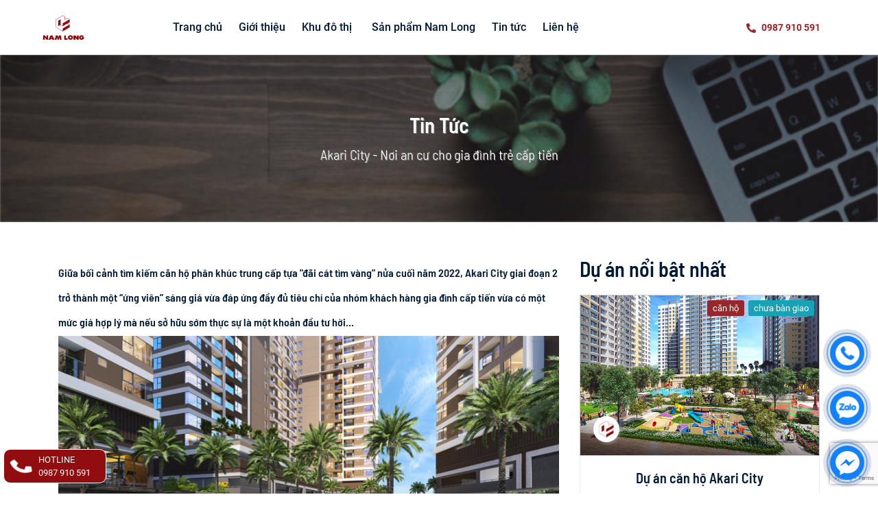

--- FILE ---
content_type: text/html; charset=UTF-8
request_url: https://pkdnamlong.com.vn/akari-city-noi-an-cu-cho-gia-dinh-tre-cap-tien-261.htm
body_size: 13331
content:
    <!DOCTYPE html>
<html lang="vi">
<head>
    <title>akaricity, akari city giai đoạn 2</title>
    <meta name="title" content="akaricity, akari city giai đoạn 2"/><meta name="keyword" content="akari,akaricity ,akari city ,nam long ,nam long group"/><meta name="description" content=""/><meta property="og:title" content="akaricity, akari city giai đoạn 2"/><meta property="og:type" content="article"/><meta property="og:locale" content=""/><meta property="og:url" content="https://pkdnamlong.com.vn/akari-city-noi-an-cu-cho-gia-dinh-tre-cap-tien-261.htm"/><meta property="og:description" content=""/><meta property="twitter:card" content="summary"/><meta property="twitter:title" content="akaricity, akari city giai đoạn 2"/><meta property="twitter:description" content=""/><meta property="og:image" content="https://pkdnamlong.com.vn/public/uploads/images/PS06_AKARI-CV-NUOC_V03.jpg"/><meta property="og:image:width" content="600"/><meta property="og:image:height" content="315"/><meta itemprop="name" content="akaricity, akari city giai đoạn 2"/><meta itemprop="description" content=""/><meta itemprop="image" content="https://pkdnamlong.com.vn/public/uploads/images/PS06_AKARI-CV-NUOC_V03.jpg"/>    <meta rel="canonical" href="https://pkdnamlong.com.vn/akari-city-noi-an-cu-cho-gia-dinh-tre-cap-tien-261.htm"/>
    <meta http-equiv="content-type" content="text/html; charset=utf-8" />
    <meta name="viewport" content="width=device-width, initial-scale=1">
    <meta name="revisit" content="1 days">
    <meta name="robots" content="index,follow">
    <meta name="google-site-verification" content="q2dBZgUqDUTu4sCWHcZRgfIXivYdJ48g_mPWVnT44HM" />

    <!-- Favicon -->
    <link rel="icon" type="image/png" sizes="32x32" href="/public/uploads/images/Account/Untitled-1.png">

    <!-- Website styles -->
    <link rel="stylesheet" type="text/css" href="/public/assets/frontend/css/final.css" />
    
    </head>
<body class="page__page">

<!-- header -->
<header class="header">
    <nav class="navbar navbar-dark navbar-static-top navbar-expand-lg header-sticky">
        <div class="container-fluid">
            <button type="button" class="navbar-toggler" data-toggle="collapse" data-target=".navbar-collapse">☰</button>

                        <a class="navbar-brand"  href="/">
                <img class="img-fluid" src="/public/uploads/images/lo-go-nam-long.png" alt="Sàn giao dịch bất động sản Nam Long ® | Nam Long Corp" />
            </a>
            
            <div class="navbar-collapse collapse">
                <ul class="nav navbar-nav"><li class="nav-item"><a href='/' class='nav-link'>Trang chủ</a></li><li class="nav-item"><a href='/gioi-thieu.htm' class='nav-link'>Giới thiệu</a></li><li class="nav-item"><a href="/khu-do-thi.htm" class="nav-link dropdown-toggle">Khu đô thị<i class="fas fa-chevron-down fa-xs"></i></a><ul class="dropdown-menu"><li><a href='khu-do-thi-waterpoint-199.htm' class='dropdown-item'>WATERPOINT</a></li><li><a href='khu-do-thi/akari-city-20.htm' class='dropdown-item'>AKARI CITY</a></li><li><a href='https://pkdnamlong.com.vn/khu-do-thi-mizuki-park-212.htm' class='dropdown-item'>MIZUKI PARK</a></li><li><a href='https://namlongcorp.com.vn/spring-waterfront-dong-nai-26.htm' class='dropdown-item'>IZUMI CITY</a></li></ul></li><li class="nav-item"><a href='/san-pham-nam-long.htm' class='nav-link'>Sản phẩm Nam Long</a></li><li class="nav-item"><a href='/tin-tuc.htm' class='nav-link'>Tin tức</a></li><li class="nav-item"><a href='/lien-he.htm' class='nav-link'>Liên hệ</a></li></ul></li></ul>            </div>

                        <div class="d-flex align-items-center">
                <div class="call mr-4">
                    <a href="tel:0987 910 591">
                        <svg width="14px" style="margin-right: 5px;" xmlns="http://www.w3.org/2000/svg" viewBox="0 0 512 512" class="svg-inline--fa fa-phone-alt fa-w-16 fa-2x"><path fill="currentColor" d="M497.39 361.8l-112-48a24 24 0 0 0-28 6.9l-49.6 60.6A370.66 370.66 0 0 1 130.6 204.11l60.6-49.6a23.94 23.94 0 0 0 6.9-28l-48-112A24.16 24.16 0 0 0 122.6.61l-104 24A24 24 0 0 0 0 48c0 256.5 207.9 464 464 464a24 24 0 0 0 23.4-18.6l24-104a24.29 24.29 0 0 0-14.01-27.6z" class=""></path></svg>
                        0987 910 591                    </a>
                </div>
            </div>
                    </div>
    </nav>
</header>
<!-- header -->

<div id="wrapper">
            <div class="page news new_detail">
    <!-- Section banner -->
    <section id="banner">
        <div class="box-thumbnail">
            <div class="thumbnail-lazy">
                <img src="/public/uploads/images/banners/banner-contact.jpg" alt="Tin Tức" />
            </div>
            <div class="page-overlay">
                <h1>Tin Tức</h1>
                <h4>Akari City - Nơi an cư cho gia đình trẻ cấp tiến</h4>
            </div>
        </div>
    </section>

        <!-- Section list news -->
        <section class="detail">
            <div class="container">
                <div class="row row-eq-height">
                    <div class="col-xs-12 col-sm-7 col-md-8 left">
                        <div class="ckeditor">
                            <header>
<h2><span style="font-size:16px;">Giữa bối cảnh t&igrave;m kiếm căn hộ ph&acirc;n kh&uacute;c trung cấp tựa &quot;đ&atilde;i c&aacute;t t&igrave;m v&agrave;ng&quot; nửa cuối năm 2022, Akari City giai đoạn 2 trở th&agrave;nh một &ldquo;ứng vi&ecirc;n&rdquo; s&aacute;ng gi&aacute; vừa đ&aacute;p ứng đầy đủ ti&ecirc;u ch&iacute; của nh&oacute;m kh&aacute;ch h&agrave;ng gia đ&igrave;nh cấp tiến vừa c&oacute; một mức gi&aacute; hợp l&yacute; m&agrave; nếu sở hữu sớm thực sự l&agrave; một khoản đầu tư hời...</span></h2>

<figure><span style="font-size:16px;"><img alt="Không gian sống tại Akari City là sự hài hòa giữa cảnh quan Nhật Bản thư thái, yên bình với sự năng động, náo nhiệt của lối sống đương đại." src="https://media.vneconomy.vn/w800/images/upload/2022/07/06/ps06-akari-cv-nuoc-v03.jpg" /></span>

<figcaption><span style="font-size:16px;">Kh&ocirc;ng gian sống tại Akari City l&agrave; sự h&agrave;i h&ograve;a giữa cảnh quan Nhật Bản thư th&aacute;i, y&ecirc;n b&igrave;nh với sự năng động, n&aacute;o nhiệt của lối sống đương đại.</span></figcaption>
</figure>
</header>

<p><span style="font-size:16px;">Trong b&ocirc;́i cảnh ngu&ocirc;̀n cung ph&acirc;n khúc trung c&acirc;́p hợp với t&agrave;i ch&iacute;nh của nhóm gia đ&igrave;nh cấp tiến đang thiếu vắng, Akari City tại khu T&acirc;y Tp.HCM lại đang l&agrave; điểm s&aacute;ng đầu tư d&agrave;nh cho đ&ocirc;́i tượng khách hàng này, khi tầm gi&aacute; đang c&oacute; lợi thế cạnh tranh.</span></p>

<p><span style="font-size:16px;"><strong>NHU CẦU T&Igrave;M KH&Ocirc;NG GIAN SỐNG CỦA GIA Đ&Igrave;NH TRẺ CẤP TIẾN&nbsp;</strong></span></p>

<p><span style="font-size:16px;">Kh&ocirc;ng chỉ y&ecirc;u c&acirc;̀u m&ocirc;̣t nơi ở hiện đại, tiện nghi cho mọi thành vi&ecirc;n gia đình, khái ni&ecirc;̣m &ldquo;an cư&rdquo; của gia đ&igrave;nh c&acirc;́p ti&ecirc;́n cũng dần mở rộng v&agrave; đ&ograve;i hỏi nhiều ti&ecirc;u ch&iacute; hơn, hướng tới một kh&ocirc;ng gian sống chất lượng cao để tận hưởng trọn vẹn từng khoảnh khắc của cuộc sống. N&oacute;i c&aacute;ch kh&aacute;c, b&ecirc;n cạnh việc n&acirc;ng cấp kh&ocirc;ng gian sống, chọn nơi an cư cũng l&agrave; c&aacute;ch để n&acirc;ng tầm chuẩn sống.</span></p>

<p><span style="font-size:16px;">Với lối sống năng động, bắt trọn xu hướng nhịp sống đ&ocirc; thị thời thượng, gia đ&igrave;nh trẻ c&acirc;́p ti&ecirc;́n khi chọn nơi an cư lu&ocirc;n ưu ti&ecirc;n yếu tố c&acirc;n bằng: c&acirc;n bằng giữa sự hiện đại, nhộn nhịp v&agrave; sự ri&ecirc;ng tư, y&ecirc;n tĩnh, biệt lập; c&acirc;n bằng giữa thời gian chăm s&oacute;c gia đ&igrave;nh, con c&aacute;i v&agrave; thời gian nu&ocirc;i dưỡng cảm x&uacute;c của ch&iacute;nh mỗi người. Đ&oacute; l&agrave; l&iacute; do v&igrave; sao những dự &aacute;n kết nối thuận tiện, tiện &iacute;ch đa dạng thỏa m&atilde;n nhu cầu từng th&agrave;nh vi&ecirc;n của gia đ&igrave;nh, đặc biệt l&agrave; trẻ em như trường học, khu vui chơi an to&agrave;n&hellip; lu&ocirc;n được &ldquo;săn t&igrave;m&rdquo;.</span></p>

<figure><span style="font-size:16px;"><img alt="Các cư dân nhí của Thành phố Ánh sáng vui chơi thoải mái trong không gian an toàn." data-original="https://media.vneconomy.vn/images/upload/2022/07/06/ca2d8cc9-d09a-49b2-8876-72de5f41493e.jpg" src="https://media.vneconomy.vn/w900/images/upload/2022/07/06/ca2d8cc9-d09a-49b2-8876-72de5f41493e.jpg" /></span>

<figcaption><span style="font-size:16px;">Các cư d&acirc;n nhí của Thành ph&ocirc;́ Ánh sáng vui chơi thoải mái trong kh&ocirc;ng gian an toàn.</span></figcaption>
</figure>

<p><span style="font-size:16px;">Một yếu tố mang t&iacute;nh quyết định nữa khi chọn nơi an cư của những gia đ&igrave;nh trẻ cấp tiến đ&oacute; l&agrave; tầm gi&aacute; ph&ugrave; hợp túi ti&ecirc;̀n và thu nh&acirc;̣p trước mắt đ&ecirc;̉ kh&ocirc;ng bị áp lực v&ecirc;̀ tài chính mà qu&ecirc;n đi vi&ecirc;̣c t&acirc;̣n hưởng cu&ocirc;̣c s&ocirc;́ng cùng gia đ&igrave;nh.</span></p>

<p><span style="font-size:16px;">Tuy nhi&ecirc;n, &ldquo;hiện nay thị trường bất động sản Tp.HCM mất c&acirc;n đối về nguồn cung ng&agrave;y c&agrave;ng r&otilde;, do chi ph&iacute; ph&aacute;t triển dự &aacute;n bị đẩy l&ecirc;n cao n&ecirc;n hầu hết sản phẩm đưa ra thị trường thời gian tới chủ yếu tập trung ở ph&acirc;n kh&uacute;c cao cấp v&agrave; hạng sang. Nh&oacute;m kh&aacute;ch h&agrave;ng c&oacute; nhu cầu nh&agrave; ở rất lớn nhưng họ kh&ocirc;ng biết mua g&igrave;, mua ở đ&acirc;u v&agrave; t&igrave;m ở đ&acirc;u để mua. Hiện nay mua sản phẩm khoảng 3 tỷ tr&ecirc;n thị trường thứ cấp rất kh&oacute; khăn&rdquo;, &ocirc;ng V&otilde; Huỳnh Tuấn Kiệt (CBRE) chia sẻ.</span></p>

<p><span style="font-size:16px;">Mặt bằng gi&aacute; căn hộ trung b&igrave;nh tại Tp.HCM hiện v&agrave;o khoảng 57 triệu đồng/m2. Hầu hết c&aacute;c dự &aacute;n c&ograve;n lại sắp mở b&aacute;n từ nay đến cuối năm nếu t&iacute;nh cả thuế th&igrave; đều c&oacute; gi&aacute; tr&ecirc;n 55 triệu đồng/m2.</span></p>

<p><span style="font-size:16px;"><strong>AKARI CITY - KHOẢN ĐẦU TƯ HỜI CHO NHỮNG GIA CHỦ CẤP TIẾN&nbsp;</strong></span></p>

<p><span style="font-size:16px;">Giữa b&ocirc;́i cảnh tìm ki&ecirc;́m căn h&ocirc;̣ ph&acirc;n khúc trung c&acirc;́p tựa &quot;đãi cát tìm vàng&quot; nửa cu&ocirc;́i năm 2022, Akari City giai đoạn 2 trở thành m&ocirc;̣t &ldquo;ứng vi&ecirc;n&rdquo; sáng giá vừa đáp ứng đ&acirc;̀y đủ ti&ecirc;u chí của nhóm khách hàng gia đ&igrave;nh c&acirc;́p ti&ecirc;́n vừa có m&ocirc;̣t mức giá hợp lý mà nếu sở hữu sớm thực sự là m&ocirc;̣t khoản đ&acirc;̀u tư hời.</span></p>

<p><span style="font-size:16px;">Theo đu&ocirc;̉i phong cách thi&ecirc;́t k&ecirc;́ nh&acirc;́t quán trong toàn b&ocirc;̣ dự án, d&ograve;ng căn hộ biệt lập Flora Condominium chất Nhật của &ldquo;Thành ph&ocirc;́ Ánh Sáng&rdquo; Akari City tạo kh&ocirc;ng gian an to&agrave;n, y&ecirc;n b&igrave;nh v&agrave; ri&ecirc;ng tư, n&acirc;ng tầm chất lượng sống cho các gia đình trẻ c&acirc;́p ti&ecirc;́n.</span></p>

<figure><span style="font-size:16px;"><img alt="Mỗi khu căn hộ biệt lập tại Akari City đều có cổng an ninh riêng." data-original="https://media.vneconomy.vn/images/upload/2022/07/06/5.jpg" src="https://media.vneconomy.vn/w900/images/upload/2022/07/06/5.jpg" /></span>

<figcaption><span style="font-size:16px;">M&ocirc;̃i khu căn h&ocirc;̣ bi&ecirc;̣t l&acirc;̣p tại Akari City đ&ecirc;̀u có c&ocirc;̉ng an ninh ri&ecirc;ng.</span></figcaption>
</figure>

<p><span style="font-size:16px;">B&ecirc;n cạnh đó, c&ocirc;̣ng đ&ocirc;̀ng d&acirc;n cư tại các khu căn h&ocirc;̣ bi&ecirc;̣t l&acirc;̣p thuộc giai đoạn 1 đ&atilde; về an cư, tỉ lệ s&aacute;ng đ&egrave;n đạt 90% kh&ocirc;ng chỉ tạo sức sống cho khu đ&ocirc; thị m&agrave; c&ograve;n l&agrave; tham chiếu đ&aacute;ng tin cậy về y&ecirc;́u t&ocirc;́ an cư tại Akari City giai đoạn 2.</span></p>

<p><span style="font-size:16px;">Được kiến tạo để trở th&agrave;nh &ldquo;th&agrave;nh phố an cư đa tiện &iacute;ch&rdquo;, sống tại Akari City, cư d&acirc;n sẽ được đ&aacute;p ứng gần như trọn vẹn mọi nhu cầu thư gi&atilde;n, tận hưởng, t&aacute;i tạo năng lượng với hệ thống tiện &iacute;ch tầm khu đ&ocirc; thị v&agrave; tiện &iacute;ch nội khu đặc quyền ngay ngưỡng cửa. M&ocirc;̃i cụm căn h&ocirc;̣ bi&ecirc;̣t l&acirc;̣p với ti&ecirc;̣n ích n&ocirc;̣i khu đủ đ&acirc;̀y chỉ dành ri&ecirc;ng cho các h&ocirc;̣ gia đình thu&ocirc;̣c khu vực đó sử dụng. Đi&ecirc;̀u này vừa đảm bảo sự an toàn khi kh&ocirc;ng có các &lsquo;y&ecirc;́u t&ocirc;́ ngoại khu&rsquo; kh&ocirc;ng mong mu&ocirc;́n vừa giúp cư d&acirc;n kh&ocirc;ng lo ngại vi&ecirc;̣c các ti&ecirc;̣n ích chung bị quá tải.</span></p>

<p><span style="font-size:16px;">Với vị tr&iacute; kết nối trực tiếp đại lộ V&otilde; Văn Kiệt, c&aacute;ch trung t&acirc;m Tp.HCM chỉ 15 ph&uacute;t di chuyển, Akari City được kỳ vọng l&agrave; điểm đến mới của T&acirc;y S&agrave;i G&ograve;n, tích hợp nhi&ecirc;̀u tiện &iacute;ch hi&ecirc;̣n đại kế cận như trường li&ecirc;n c&acirc;́p Ng&ocirc; Thời Nhi&ecirc;̣m hay đại lộ thương mại c&oacute; lộ giới l&ecirc;n đến 42m. Dọc theo tuyến &lsquo;xương sống&rsquo; n&agrave;y, tất cả mọi nhu cầu sinh hoạt, ẩm thực, giải tr&iacute;, mua sắm,&hellip; của cư d&acirc;n Akari City đều được đ&aacute;p ứng trong t&iacute;ch tắc. Lẽ dĩ nhi&ecirc;n, khi c&aacute;c khoảng c&aacute;ch đều được r&uacute;t ngắn th&igrave; thời gian để tận hưởng v&agrave; nu&ocirc;i dưỡng c&aacute;c cảm x&uacute;c sẽ được nối d&agrave;i.</span></p>

<p><span style="font-size:16px;">Đặc bi&ecirc;̣t, trong b&ocirc;́i cảnh gi&aacute; nh&agrave; &ldquo;leo thang&rdquo; và ngu&ocirc;̀n cung tầm trung thi&ecirc;́u hụt, nhà ph&aacute;t triển bất động sản t&iacute;ch hợp Nam Long Group với kinh nghiệm h&agrave;ng đầu trong mảng affordable housing v&acirc;̃n nỗ lực giữ mục ti&ecirc;u gi&uacute;p kh&aacute;ch h&agrave;ng sở hữu một tổ ấm dễ d&agrave;ng nhất bằng mức giá bán cực kỳ cạnh tranh, lịch thanh to&aacute;n dễ chịu chỉ thanh to&aacute;n 50% trong 30 th&aacute;ng, kết nối c&ugrave;ng c&aacute;c ng&acirc;n h&agrave;ng chiến lược l&acirc;u năm hỗ trợ vay để giảm &aacute;p lực t&agrave;i ch&iacute;nh cho khách h&agrave;ng l&agrave; một điểm cộng rất lớn của Akari City trong thời điểm n&agrave;y.</span></p>

<p><span style="font-size:16px;">Sắp tới đ&acirc;y, cụm khu căn h&ocirc;̣ bi&ecirc;̣t l&acirc;̣p AK9 với vị tr&iacute; tuyệt đẹp trong khu đ&ocirc; thị Akari City, li&ecirc;̀n k&ecirc;̀ quảng trường ánh sáng 2,500m2 sẽ được ra mắt. Đ&acirc;y chính là cơ h&ocirc;̣i dành cho những người trẻ c&acirc;́p ti&ecirc;́n bi&ecirc;́t cách &lsquo;săn t&ocirc;̉ &acirc;́m xịn&rsquo;, vừa đ&ecirc;̉ định danh mình là ai, vừa sở hữu được giá hời trong b&ocirc;́i cảnh ngu&ocirc;̀n cung khan hi&ecirc;́m.</span></p>
                        </div>

                        <div class="social-links">
                            <span>Chia sẻ bài viết:</span>
                            <ul>
                                <li>
                                    <a target="_blank" href="https://www.facebook.com/sharer.php?u=https://pkdnamlong.com.vn/akari-city-noi-an-cu-cho-gia-dinh-tre-cap-tien-261.htm" title="Chia sẻ lên Facebook">
                                        <svg width="10px" xmlns="http://www.w3.org/2000/svg" viewBox="0 0 320 512" class="svg-inline--fa fa-facebook-f fa-w-10 fa-2x"><path fill="currentColor" d="M279.14 288l14.22-92.66h-88.91v-60.13c0-25.35 12.42-50.06 52.24-50.06h40.42V6.26S260.43 0 225.36 0c-73.22 0-121.08 44.38-121.08 124.72v70.62H22.89V288h81.39v224h100.17V288z"></path></svg>
                                    </a>
                                </li>
                                <li>
                                    <a target="_blank" href="//twitter.com/share?text=Akari City - Nơi an cư cho gia đình trẻ cấp tiến&amp;url=https://pkdnamlong.com.vn/akari-city-noi-an-cu-cho-gia-dinh-tre-cap-tien-261.htm" title="Chia sẻ lên Twitter">
                                        <svg width="15px" xmlns="http://www.w3.org/2000/svg" viewBox="0 0 512 512" class="svg-inline--fa fa-twitter fa-w-16 fa-2x"><path fill="currentColor" d="M459.37 151.716c.325 4.548.325 9.097.325 13.645 0 138.72-105.583 298.558-298.558 298.558-59.452 0-114.68-17.219-161.137-47.106 8.447.974 16.568 1.299 25.34 1.299 49.055 0 94.213-16.568 130.274-44.832-46.132-.975-84.792-31.188-98.112-72.772 6.498.974 12.995 1.624 19.818 1.624 9.421 0 18.843-1.3 27.614-3.573-48.081-9.747-84.143-51.98-84.143-102.985v-1.299c13.969 7.797 30.214 12.67 47.431 13.319-28.264-18.843-46.781-51.005-46.781-87.391 0-19.492 5.197-37.36 14.294-52.954 51.655 63.675 129.3 105.258 216.365 109.807-1.624-7.797-2.599-15.918-2.599-24.04 0-57.828 46.782-104.934 104.934-104.934 30.213 0 57.502 12.67 76.67 33.137 23.715-4.548 46.456-13.32 66.599-25.34-7.798 24.366-24.366 44.833-46.132 57.827 21.117-2.273 41.584-8.122 60.426-16.243-14.292 20.791-32.161 39.308-52.628 54.253z"></path></svg>
                                    </a>
                                </li>
                                <li>
                                    <a href="mailto:?subject=Akari City - Nơi an cư cho gia đình trẻ cấp tiến&body=https://pkdnamlong.com.vn/akari-city-noi-an-cu-cho-gia-dinh-tre-cap-tien-261.htm">
                                        <svg width="15px" xmlns="http://www.w3.org/2000/svg" viewBox="0 0 512 512" class="svg-inline--fa fa-envelope-open-text fa-w-16 fa-2x"><path fill="currentColor" d="M176 216h160c8.84 0 16-7.16 16-16v-16c0-8.84-7.16-16-16-16H176c-8.84 0-16 7.16-16 16v16c0 8.84 7.16 16 16 16zm-16 80c0 8.84 7.16 16 16 16h160c8.84 0 16-7.16 16-16v-16c0-8.84-7.16-16-16-16H176c-8.84 0-16 7.16-16 16v16zm96 121.13c-16.42 0-32.84-5.06-46.86-15.19L0 250.86V464c0 26.51 21.49 48 48 48h416c26.51 0 48-21.49 48-48V250.86L302.86 401.94c-14.02 10.12-30.44 15.19-46.86 15.19zm237.61-254.18c-8.85-6.94-17.24-13.47-29.61-22.81V96c0-26.51-21.49-48-48-48h-77.55c-3.04-2.2-5.87-4.26-9.04-6.56C312.6 29.17 279.2-.35 256 0c-23.2-.35-56.59 29.17-73.41 41.44-3.17 2.3-6 4.36-9.04 6.56H96c-26.51 0-48 21.49-48 48v44.14c-12.37 9.33-20.76 15.87-29.61 22.81A47.995 47.995 0 0 0 0 200.72v10.65l96 69.35V96h320v184.72l96-69.35v-10.65c0-14.74-6.78-28.67-18.39-37.77z"></path></svg>
                                    </a>
                                </li>
                            </ul>
                        </div>
                    </div>
                    <div class="col-xs-12 col-sm-5 col-md-4 right">
                            <div class="box-projects">
        <h2 class="title-1">
            Dự án nổi bật nhất            <span></span>
        </h2>
        <div class="news__container__sidebar">
                                            <div class="property-item">
                    <div class="property-image bg-overlay-gradient-04">
                        <a href="du-an-can-ho-akari-city-210.htm" class="box-thumbnail">
                            <div class="thumbnail-lazy">
                                <img src="/public/uploads/images/du-an/Akari/M%E1%BA%B7t%20b%E1%BA%B1ng/akari-city-banner.jpg" alt="Dự án căn hộ Akari City" />
                            </div>
                        </a>
                        <div class="property-lable">
                                                            <span class="badge badge-md badge-primary">căn hộ</span>
                                                                                        <span class="badge badge-md badge-info">chưa bàn giao</span>
                                                    </div>
                                                                                <div class="property-agent">
                                <div class="property-agent-image">
                                    <img class="img-fluid" src="/public/uploads/images/website/favicon.png" alt="Hồ Thị Lý">
                                </div>
                                <div class="property-agent-info">
                                    <a class="property-agent-name">Hồ Thị Lý</a>
                                    <span class="d-block">hothilybg@gmail.com</span>
                                    <ul class="property-agent-contact list-unstyled">
                                        <li><a href="tel:0987 910 591"><svg width="10px" xmlns="http://www.w3.org/2000/svg" viewBox="0 0 320 512" class="svg-inline--fa fa-mobile-android-alt fa-w-10 fa-2x"><path fill="currentColor" d="M272 0H48C21.5 0 0 21.5 0 48v416c0 26.5 21.5 48 48 48h224c26.5 0 48-21.5 48-48V48c0-26.5-21.5-48-48-48zm-64 452c0 6.6-5.4 12-12 12h-72c-6.6 0-12-5.4-12-12v-8c0-6.6 5.4-12 12-12h72c6.6 0 12 5.4 12 12v8zm64-80c0 6.6-5.4 12-12 12H60c-6.6 0-12-5.4-12-12V60c0-6.6 5.4-12 12-12h200c6.6 0 12 5.4 12 12v312z"></path></svg></a></li>
                                        <li><a href="mailto:hothilybg@gmail.com"><svg width="15px" xmlns="http://www.w3.org/2000/svg" viewBox="0 0 512 512" class="svg-inline--fa fa-envelope-open-text fa-w-16 fa-2x"><path fill="currentColor" d="M352 248v-16c0-4.42-3.58-8-8-8H168c-4.42 0-8 3.58-8 8v16c0 4.42 3.58 8 8 8h176c4.42 0 8-3.58 8-8zm-184-56h176c4.42 0 8-3.58 8-8v-16c0-4.42-3.58-8-8-8H168c-4.42 0-8 3.58-8 8v16c0 4.42 3.58 8 8 8zm326.59-27.48c-1.98-1.63-22.19-17.91-46.59-37.53V96c0-17.67-14.33-32-32-32h-46.47c-4.13-3.31-7.71-6.16-10.2-8.14C337.23 38.19 299.44 0 256 0c-43.21 0-80.64 37.72-103.34 55.86-2.53 2.01-6.1 4.87-10.2 8.14H96c-17.67 0-32 14.33-32 32v30.98c-24.52 19.71-44.75 36.01-46.48 37.43A48.002 48.002 0 0 0 0 201.48V464c0 26.51 21.49 48 48 48h416c26.51 0 48-21.49 48-48V201.51c0-14.31-6.38-27.88-17.41-36.99zM256 32c21.77 0 44.64 16.72 63.14 32H192.9c18.53-15.27 41.42-32 63.1-32zM96 96h320v173.35c-32.33 26-65.3 52.44-86.59 69.34-16.85 13.43-50.19 45.68-73.41 45.31-23.21.38-56.56-31.88-73.41-45.32-21.29-16.9-54.24-43.33-86.59-69.34V96zM32 201.48c0-4.8 2.13-9.31 5.84-12.36 1.24-1.02 11.62-9.38 26.16-21.08v75.55c-11.53-9.28-22.51-18.13-32-25.78v-16.33zM480 464c0 8.82-7.18 16-16 16H48c-8.82 0-16-7.18-16-16V258.91c42.75 34.44 99.31 79.92 130.68 104.82 20.49 16.36 56.74 52.53 93.32 52.26 36.45.26 72.27-35.46 93.31-52.26C380.72 338.8 437.24 293.34 480 258.9V464zm0-246.19c-9.62 7.75-20.27 16.34-32 25.79v-75.54c14.44 11.62 24.8 19.97 26.2 21.12 3.69 3.05 5.8 7.54 5.8 12.33v16.3z"></path></svg></a></li>
                                    </ul>
                                </div>
                            </div>
                                            </div>
                    <div class="property-details">
                        <div class="property-details-inner">
                            <h5 class="property-title"><a href="du-an-can-ho-akari-city-210.htm">Dự án căn hộ Akari City</a></h5>
                            <span class="property-address">
                                <svg width="10px" xmlns="http://www.w3.org/2000/svg" viewBox="0 0 384 512" class="svg-inline--fa fa-map-marker-alt fa-w-12 fa-2x"><path fill="currentColor" d="M172.268 501.67C26.97 291.031 0 269.413 0 192 0 85.961 85.961 0 192 0s192 85.961 192 192c0 77.413-26.97 99.031-172.268 309.67-9.535 13.774-29.93 13.773-39.464 0zM192 272c44.183 0 80-35.817 80-80s-35.817-80-80-80-80 35.817-80 80 35.817 80 80 80z"></path></svg>
                                Bình Tân                            </span>
                            <div class="property-price">
                                <svg width="8px" xmlns="http://www.w3.org/2000/svg" viewBox="0 0 288 512" class="svg-inline--fa fa-dollar-sign fa-w-9 fa-2x"><path fill="currentColor" d="M209.2 233.4l-108-31.6C88.7 198.2 80 186.5 80 173.5c0-16.3 13.2-29.5 29.5-29.5h66.3c12.2 0 24.2 3.7 34.2 10.5 6.1 4.1 14.3 3.1 19.5-2l34.8-34c7.1-6.9 6.1-18.4-1.8-24.5C238 74.8 207.4 64.1 176 64V16c0-8.8-7.2-16-16-16h-32c-8.8 0-16 7.2-16 16v48h-2.5C45.8 64-5.4 118.7.5 183.6c4.2 46.1 39.4 83.6 83.8 96.6l102.5 30c12.5 3.7 21.2 15.3 21.2 28.3 0 16.3-13.2 29.5-29.5 29.5h-66.3C100 368 88 364.3 78 357.5c-6.1-4.1-14.3-3.1-19.5 2l-34.8 34c-7.1 6.9-6.1 18.4 1.8 24.5 24.5 19.2 55.1 29.9 86.5 30v48c0 8.8 7.2 16 16 16h32c8.8 0 16-7.2 16-16v-48.2c46.6-.9 90.3-28.6 105.7-72.7 21.5-61.6-14.6-124.8-72.5-141.7z"></path></svg>
                                1.8 tỷ                            </div>
                            <span class="property-address">
                                <svg width="12px" xmlns="http://www.w3.org/2000/svg" viewBox="0 0 512 512" class="svg-inline--fa fa-drafting-compass fa-w-16 fa-2x"><path fill="currentColor" d="M457.01 344.42c-25.05 20.33-52.63 37.18-82.54 49.05l54.38 94.19 53.95 23.04c9.81 4.19 20.89-2.21 22.17-12.8l7.02-58.25-54.98-95.23zm42.49-94.56c4.86-7.67 1.89-17.99-6.05-22.39l-28.07-15.57c-7.48-4.15-16.61-1.46-21.26 5.72C403.01 281.15 332.25 320 256 320c-23.93 0-47.23-4.25-69.41-11.53l67.36-116.68c.7.02 1.34.21 2.04.21s1.35-.19 2.04-.21l51.09 88.5c31.23-8.96 59.56-25.75 82.61-48.92l-51.79-89.71C347.39 128.03 352 112.63 352 96c0-53.02-42.98-96-96-96s-96 42.98-96 96c0 16.63 4.61 32.03 12.05 45.66l-68.3 118.31c-12.55-11.61-23.96-24.59-33.68-39-4.79-7.1-13.97-9.62-21.38-5.33l-27.75 16.07c-7.85 4.54-10.63 14.9-5.64 22.47 15.57 23.64 34.69 44.21 55.98 62.02L0 439.66l7.02 58.25c1.28 10.59 12.36 16.99 22.17 12.8l53.95-23.04 70.8-122.63C186.13 377.28 220.62 384 256 384c99.05 0 190.88-51.01 243.5-134.14zM256 64c17.67 0 32 14.33 32 32s-14.33 32-32 32-32-14.33-32-32 14.33-32 32-32z"></path></svg>
                                 8.5ha                            </span>
                        </div>
                        <div class="property-btn">
                            <a class="property-link" href="du-an-can-ho-akari-city-210.htm">Chi tiết</a>
                            <ul class="property-listing-actions list-unstyled mb-0">
                                <li class="property-compare">
                                    <a data-toggle="tooltip" data-placement="top" title="Chia sẻ lên Facebook" target="_blank" href="//www.facebook.com/sharer.php?u=https://pkdnamlong.com.vn//du-an-can-ho-akari-city-210.htm">
                                        <svg width="10px" xmlns="http://www.w3.org/2000/svg" viewBox="0 0 320 512" class="svg-inline--fa fa-facebook-f fa-w-10 fa-2x"><path fill="currentColor" d="M279.14 288l14.22-92.66h-88.91v-60.13c0-25.35 12.42-50.06 52.24-50.06h40.42V6.26S260.43 0 225.36 0c-73.22 0-121.08 44.38-121.08 124.72v70.62H22.89V288h81.39v224h100.17V288z"></path></svg>
                                    </a>
                                </li>
                                <li class="property-favourites">
                                    <a data-toggle="tooltip" data-placement="top" title="Chia sẻ lên Twitter" target="_blank" href="//twitter.com/share?text=Dự án căn hộ Akari City&amp;url=https://pkdnamlong.com.vn//du-an-can-ho-akari-city-210.htm">
                                        <svg width="15px" xmlns="http://www.w3.org/2000/svg" viewBox="0 0 512 512" class="svg-inline--fa fa-twitter fa-w-16 fa-2x"><path fill="currentColor" d="M459.37 151.716c.325 4.548.325 9.097.325 13.645 0 138.72-105.583 298.558-298.558 298.558-59.452 0-114.68-17.219-161.137-47.106 8.447.974 16.568 1.299 25.34 1.299 49.055 0 94.213-16.568 130.274-44.832-46.132-.975-84.792-31.188-98.112-72.772 6.498.974 12.995 1.624 19.818 1.624 9.421 0 18.843-1.3 27.614-3.573-48.081-9.747-84.143-51.98-84.143-102.985v-1.299c13.969 7.797 30.214 12.67 47.431 13.319-28.264-18.843-46.781-51.005-46.781-87.391 0-19.492 5.197-37.36 14.294-52.954 51.655 63.675 129.3 105.258 216.365 109.807-1.624-7.797-2.599-15.918-2.599-24.04 0-57.828 46.782-104.934 104.934-104.934 30.213 0 57.502 12.67 76.67 33.137 23.715-4.548 46.456-13.32 66.599-25.34-7.798 24.366-24.366 44.833-46.132 57.827 21.117-2.273 41.584-8.122 60.426-16.243-14.292 20.791-32.161 39.308-52.628 54.253z"></path></svg>
                                    </a>
                                </li>
                            </ul>
                        </div>
                    </div>
                </div>
                                            <div class="property-item">
                    <div class="property-image bg-overlay-gradient-04">
                        <a href="nha-pho-vuon-waterpoint-203.htm" class="box-thumbnail">
                            <div class="thumbnail-lazy">
                                <img src="/public/uploads/images/du-an/Waterpoint/nha-pho-vuon-mau-moi.jpg" alt="Nhà phố vườn Waterpoint" />
                            </div>
                        </a>
                        <div class="property-lable">
                                                            <span class="badge badge-md badge-primary">nhà phố</span>
                                                                                        <span class="badge badge-md badge-info">chưa bàn giao</span>
                                                    </div>
                                                                                <div class="property-agent">
                                <div class="property-agent-image">
                                    <img class="img-fluid" src="/public/uploads/images/website/favicon.png" alt="Hồ Thị Lý">
                                </div>
                                <div class="property-agent-info">
                                    <a class="property-agent-name">Hồ Thị Lý</a>
                                    <span class="d-block">hothilybg@gmail.com</span>
                                    <ul class="property-agent-contact list-unstyled">
                                        <li><a href="tel:0987 910 591"><svg width="10px" xmlns="http://www.w3.org/2000/svg" viewBox="0 0 320 512" class="svg-inline--fa fa-mobile-android-alt fa-w-10 fa-2x"><path fill="currentColor" d="M272 0H48C21.5 0 0 21.5 0 48v416c0 26.5 21.5 48 48 48h224c26.5 0 48-21.5 48-48V48c0-26.5-21.5-48-48-48zm-64 452c0 6.6-5.4 12-12 12h-72c-6.6 0-12-5.4-12-12v-8c0-6.6 5.4-12 12-12h72c6.6 0 12 5.4 12 12v8zm64-80c0 6.6-5.4 12-12 12H60c-6.6 0-12-5.4-12-12V60c0-6.6 5.4-12 12-12h200c6.6 0 12 5.4 12 12v312z"></path></svg></a></li>
                                        <li><a href="mailto:hothilybg@gmail.com"><svg width="15px" xmlns="http://www.w3.org/2000/svg" viewBox="0 0 512 512" class="svg-inline--fa fa-envelope-open-text fa-w-16 fa-2x"><path fill="currentColor" d="M352 248v-16c0-4.42-3.58-8-8-8H168c-4.42 0-8 3.58-8 8v16c0 4.42 3.58 8 8 8h176c4.42 0 8-3.58 8-8zm-184-56h176c4.42 0 8-3.58 8-8v-16c0-4.42-3.58-8-8-8H168c-4.42 0-8 3.58-8 8v16c0 4.42 3.58 8 8 8zm326.59-27.48c-1.98-1.63-22.19-17.91-46.59-37.53V96c0-17.67-14.33-32-32-32h-46.47c-4.13-3.31-7.71-6.16-10.2-8.14C337.23 38.19 299.44 0 256 0c-43.21 0-80.64 37.72-103.34 55.86-2.53 2.01-6.1 4.87-10.2 8.14H96c-17.67 0-32 14.33-32 32v30.98c-24.52 19.71-44.75 36.01-46.48 37.43A48.002 48.002 0 0 0 0 201.48V464c0 26.51 21.49 48 48 48h416c26.51 0 48-21.49 48-48V201.51c0-14.31-6.38-27.88-17.41-36.99zM256 32c21.77 0 44.64 16.72 63.14 32H192.9c18.53-15.27 41.42-32 63.1-32zM96 96h320v173.35c-32.33 26-65.3 52.44-86.59 69.34-16.85 13.43-50.19 45.68-73.41 45.31-23.21.38-56.56-31.88-73.41-45.32-21.29-16.9-54.24-43.33-86.59-69.34V96zM32 201.48c0-4.8 2.13-9.31 5.84-12.36 1.24-1.02 11.62-9.38 26.16-21.08v75.55c-11.53-9.28-22.51-18.13-32-25.78v-16.33zM480 464c0 8.82-7.18 16-16 16H48c-8.82 0-16-7.18-16-16V258.91c42.75 34.44 99.31 79.92 130.68 104.82 20.49 16.36 56.74 52.53 93.32 52.26 36.45.26 72.27-35.46 93.31-52.26C380.72 338.8 437.24 293.34 480 258.9V464zm0-246.19c-9.62 7.75-20.27 16.34-32 25.79v-75.54c14.44 11.62 24.8 19.97 26.2 21.12 3.69 3.05 5.8 7.54 5.8 12.33v16.3z"></path></svg></a></li>
                                    </ul>
                                </div>
                            </div>
                                            </div>
                    <div class="property-details">
                        <div class="property-details-inner">
                            <h5 class="property-title"><a href="nha-pho-vuon-waterpoint-203.htm">Nhà phố vườn Waterpoint</a></h5>
                            <span class="property-address">
                                <svg width="10px" xmlns="http://www.w3.org/2000/svg" viewBox="0 0 384 512" class="svg-inline--fa fa-map-marker-alt fa-w-12 fa-2x"><path fill="currentColor" d="M172.268 501.67C26.97 291.031 0 269.413 0 192 0 85.961 85.961 0 192 0s192 85.961 192 192c0 77.413-26.97 99.031-172.268 309.67-9.535 13.774-29.93 13.773-39.464 0zM192 272c44.183 0 80-35.817 80-80s-35.817-80-80-80-80 35.817-80 80 35.817 80 80 80z"></path></svg>
                                Bến Lức, Long An                            </span>
                            <div class="property-price">
                                <svg width="8px" xmlns="http://www.w3.org/2000/svg" viewBox="0 0 288 512" class="svg-inline--fa fa-dollar-sign fa-w-9 fa-2x"><path fill="currentColor" d="M209.2 233.4l-108-31.6C88.7 198.2 80 186.5 80 173.5c0-16.3 13.2-29.5 29.5-29.5h66.3c12.2 0 24.2 3.7 34.2 10.5 6.1 4.1 14.3 3.1 19.5-2l34.8-34c7.1-6.9 6.1-18.4-1.8-24.5C238 74.8 207.4 64.1 176 64V16c0-8.8-7.2-16-16-16h-32c-8.8 0-16 7.2-16 16v48h-2.5C45.8 64-5.4 118.7.5 183.6c4.2 46.1 39.4 83.6 83.8 96.6l102.5 30c12.5 3.7 21.2 15.3 21.2 28.3 0 16.3-13.2 29.5-29.5 29.5h-66.3C100 368 88 364.3 78 357.5c-6.1-4.1-14.3-3.1-19.5 2l-34.8 34c-7.1 6.9-6.1 18.4 1.8 24.5 24.5 19.2 55.1 29.9 86.5 30v48c0 8.8 7.2 16 16 16h32c8.8 0 16-7.2 16-16v-48.2c46.6-.9 90.3-28.6 105.7-72.7 21.5-61.6-14.6-124.8-72.5-141.7z"></path></svg>
                                Giá từ: 2.7 tỷ                            </div>
                            <span class="property-address">
                                <svg width="12px" xmlns="http://www.w3.org/2000/svg" viewBox="0 0 512 512" class="svg-inline--fa fa-drafting-compass fa-w-16 fa-2x"><path fill="currentColor" d="M457.01 344.42c-25.05 20.33-52.63 37.18-82.54 49.05l54.38 94.19 53.95 23.04c9.81 4.19 20.89-2.21 22.17-12.8l7.02-58.25-54.98-95.23zm42.49-94.56c4.86-7.67 1.89-17.99-6.05-22.39l-28.07-15.57c-7.48-4.15-16.61-1.46-21.26 5.72C403.01 281.15 332.25 320 256 320c-23.93 0-47.23-4.25-69.41-11.53l67.36-116.68c.7.02 1.34.21 2.04.21s1.35-.19 2.04-.21l51.09 88.5c31.23-8.96 59.56-25.75 82.61-48.92l-51.79-89.71C347.39 128.03 352 112.63 352 96c0-53.02-42.98-96-96-96s-96 42.98-96 96c0 16.63 4.61 32.03 12.05 45.66l-68.3 118.31c-12.55-11.61-23.96-24.59-33.68-39-4.79-7.1-13.97-9.62-21.38-5.33l-27.75 16.07c-7.85 4.54-10.63 14.9-5.64 22.47 15.57 23.64 34.69 44.21 55.98 62.02L0 439.66l7.02 58.25c1.28 10.59 12.36 16.99 22.17 12.8l53.95-23.04 70.8-122.63C186.13 377.28 220.62 384 256 384c99.05 0 190.88-51.01 243.5-134.14zM256 64c17.67 0 32 14.33 32 32s-14.33 32-32 32-32-14.33-32-32 14.33-32 32-32z"></path></svg>
                                 Diện tích: 90m2                            </span>
                        </div>
                        <div class="property-btn">
                            <a class="property-link" href="nha-pho-vuon-waterpoint-203.htm">Chi tiết</a>
                            <ul class="property-listing-actions list-unstyled mb-0">
                                <li class="property-compare">
                                    <a data-toggle="tooltip" data-placement="top" title="Chia sẻ lên Facebook" target="_blank" href="//www.facebook.com/sharer.php?u=https://pkdnamlong.com.vn//nha-pho-vuon-waterpoint-203.htm">
                                        <svg width="10px" xmlns="http://www.w3.org/2000/svg" viewBox="0 0 320 512" class="svg-inline--fa fa-facebook-f fa-w-10 fa-2x"><path fill="currentColor" d="M279.14 288l14.22-92.66h-88.91v-60.13c0-25.35 12.42-50.06 52.24-50.06h40.42V6.26S260.43 0 225.36 0c-73.22 0-121.08 44.38-121.08 124.72v70.62H22.89V288h81.39v224h100.17V288z"></path></svg>
                                    </a>
                                </li>
                                <li class="property-favourites">
                                    <a data-toggle="tooltip" data-placement="top" title="Chia sẻ lên Twitter" target="_blank" href="//twitter.com/share?text=Nhà phố vườn Waterpoint&amp;url=https://pkdnamlong.com.vn//nha-pho-vuon-waterpoint-203.htm">
                                        <svg width="15px" xmlns="http://www.w3.org/2000/svg" viewBox="0 0 512 512" class="svg-inline--fa fa-twitter fa-w-16 fa-2x"><path fill="currentColor" d="M459.37 151.716c.325 4.548.325 9.097.325 13.645 0 138.72-105.583 298.558-298.558 298.558-59.452 0-114.68-17.219-161.137-47.106 8.447.974 16.568 1.299 25.34 1.299 49.055 0 94.213-16.568 130.274-44.832-46.132-.975-84.792-31.188-98.112-72.772 6.498.974 12.995 1.624 19.818 1.624 9.421 0 18.843-1.3 27.614-3.573-48.081-9.747-84.143-51.98-84.143-102.985v-1.299c13.969 7.797 30.214 12.67 47.431 13.319-28.264-18.843-46.781-51.005-46.781-87.391 0-19.492 5.197-37.36 14.294-52.954 51.655 63.675 129.3 105.258 216.365 109.807-1.624-7.797-2.599-15.918-2.599-24.04 0-57.828 46.782-104.934 104.934-104.934 30.213 0 57.502 12.67 76.67 33.137 23.715-4.548 46.456-13.32 66.599-25.34-7.798 24.366-24.366 44.833-46.132 57.827 21.117-2.273 41.584-8.122 60.426-16.243-14.292 20.791-32.161 39.308-52.628 54.253z"></path></svg>
                                    </a>
                                </li>
                            </ul>
                        </div>
                    </div>
                </div>
                                            <div class="property-item">
                    <div class="property-image bg-overlay-gradient-04">
                        <a href="du-an-mizuki-park-giai-doan-2-198.htm" class="box-thumbnail">
                            <div class="thumbnail-lazy">
                                <img src="/public/uploads/images/du-an/Mizuki/Training_MP6-7-8-05_08_2020-Agency_001.jpg" alt="Dự án Mizuki Park - Giai đoạn 2" />
                            </div>
                        </a>
                        <div class="property-lable">
                                                            <span class="badge badge-md badge-primary">căn hộ</span>
                                                                                        <span class="badge badge-md badge-info">chưa bàn giao</span>
                                                    </div>
                                                                                <div class="property-agent">
                                <div class="property-agent-image">
                                    <img class="img-fluid" src="/public/uploads/images/website/favicon.png" alt="Hồ Thị Lý">
                                </div>
                                <div class="property-agent-info">
                                    <a class="property-agent-name">Hồ Thị Lý</a>
                                    <span class="d-block">hothilybg@gmail.com</span>
                                    <ul class="property-agent-contact list-unstyled">
                                        <li><a href="tel:0987 910 591"><svg width="10px" xmlns="http://www.w3.org/2000/svg" viewBox="0 0 320 512" class="svg-inline--fa fa-mobile-android-alt fa-w-10 fa-2x"><path fill="currentColor" d="M272 0H48C21.5 0 0 21.5 0 48v416c0 26.5 21.5 48 48 48h224c26.5 0 48-21.5 48-48V48c0-26.5-21.5-48-48-48zm-64 452c0 6.6-5.4 12-12 12h-72c-6.6 0-12-5.4-12-12v-8c0-6.6 5.4-12 12-12h72c6.6 0 12 5.4 12 12v8zm64-80c0 6.6-5.4 12-12 12H60c-6.6 0-12-5.4-12-12V60c0-6.6 5.4-12 12-12h200c6.6 0 12 5.4 12 12v312z"></path></svg></a></li>
                                        <li><a href="mailto:hothilybg@gmail.com"><svg width="15px" xmlns="http://www.w3.org/2000/svg" viewBox="0 0 512 512" class="svg-inline--fa fa-envelope-open-text fa-w-16 fa-2x"><path fill="currentColor" d="M352 248v-16c0-4.42-3.58-8-8-8H168c-4.42 0-8 3.58-8 8v16c0 4.42 3.58 8 8 8h176c4.42 0 8-3.58 8-8zm-184-56h176c4.42 0 8-3.58 8-8v-16c0-4.42-3.58-8-8-8H168c-4.42 0-8 3.58-8 8v16c0 4.42 3.58 8 8 8zm326.59-27.48c-1.98-1.63-22.19-17.91-46.59-37.53V96c0-17.67-14.33-32-32-32h-46.47c-4.13-3.31-7.71-6.16-10.2-8.14C337.23 38.19 299.44 0 256 0c-43.21 0-80.64 37.72-103.34 55.86-2.53 2.01-6.1 4.87-10.2 8.14H96c-17.67 0-32 14.33-32 32v30.98c-24.52 19.71-44.75 36.01-46.48 37.43A48.002 48.002 0 0 0 0 201.48V464c0 26.51 21.49 48 48 48h416c26.51 0 48-21.49 48-48V201.51c0-14.31-6.38-27.88-17.41-36.99zM256 32c21.77 0 44.64 16.72 63.14 32H192.9c18.53-15.27 41.42-32 63.1-32zM96 96h320v173.35c-32.33 26-65.3 52.44-86.59 69.34-16.85 13.43-50.19 45.68-73.41 45.31-23.21.38-56.56-31.88-73.41-45.32-21.29-16.9-54.24-43.33-86.59-69.34V96zM32 201.48c0-4.8 2.13-9.31 5.84-12.36 1.24-1.02 11.62-9.38 26.16-21.08v75.55c-11.53-9.28-22.51-18.13-32-25.78v-16.33zM480 464c0 8.82-7.18 16-16 16H48c-8.82 0-16-7.18-16-16V258.91c42.75 34.44 99.31 79.92 130.68 104.82 20.49 16.36 56.74 52.53 93.32 52.26 36.45.26 72.27-35.46 93.31-52.26C380.72 338.8 437.24 293.34 480 258.9V464zm0-246.19c-9.62 7.75-20.27 16.34-32 25.79v-75.54c14.44 11.62 24.8 19.97 26.2 21.12 3.69 3.05 5.8 7.54 5.8 12.33v16.3z"></path></svg></a></li>
                                    </ul>
                                </div>
                            </div>
                                            </div>
                    <div class="property-details">
                        <div class="property-details-inner">
                            <h5 class="property-title"><a href="du-an-mizuki-park-giai-doan-2-198.htm">Dự án Mizuki Park - Giai đoạn 2</a></h5>
                            <span class="property-address">
                                <svg width="10px" xmlns="http://www.w3.org/2000/svg" viewBox="0 0 384 512" class="svg-inline--fa fa-map-marker-alt fa-w-12 fa-2x"><path fill="currentColor" d="M172.268 501.67C26.97 291.031 0 269.413 0 192 0 85.961 85.961 0 192 0s192 85.961 192 192c0 77.413-26.97 99.031-172.268 309.67-9.535 13.774-29.93 13.773-39.464 0zM192 272c44.183 0 80-35.817 80-80s-35.817-80-80-80-80 35.817-80 80 35.817 80 80 80z"></path></svg>
                                Bình Chánh, Hồ Chí Minh                            </span>
                            <div class="property-price">
                                <svg width="8px" xmlns="http://www.w3.org/2000/svg" viewBox="0 0 288 512" class="svg-inline--fa fa-dollar-sign fa-w-9 fa-2x"><path fill="currentColor" d="M209.2 233.4l-108-31.6C88.7 198.2 80 186.5 80 173.5c0-16.3 13.2-29.5 29.5-29.5h66.3c12.2 0 24.2 3.7 34.2 10.5 6.1 4.1 14.3 3.1 19.5-2l34.8-34c7.1-6.9 6.1-18.4-1.8-24.5C238 74.8 207.4 64.1 176 64V16c0-8.8-7.2-16-16-16h-32c-8.8 0-16 7.2-16 16v48h-2.5C45.8 64-5.4 118.7.5 183.6c4.2 46.1 39.4 83.6 83.8 96.6l102.5 30c12.5 3.7 21.2 15.3 21.2 28.3 0 16.3-13.2 29.5-29.5 29.5h-66.3C100 368 88 364.3 78 357.5c-6.1-4.1-14.3-3.1-19.5 2l-34.8 34c-7.1 6.9-6.1 18.4 1.8 24.5 24.5 19.2 55.1 29.9 86.5 30v48c0 8.8 7.2 16 16 16h32c8.8 0 16-7.2 16-16v-48.2c46.6-.9 90.3-28.6 105.7-72.7 21.5-61.6-14.6-124.8-72.5-141.7z"></path></svg>
                                Giá từ: 35-39tr/m2                            </div>
                            <span class="property-address">
                                <svg width="12px" xmlns="http://www.w3.org/2000/svg" viewBox="0 0 512 512" class="svg-inline--fa fa-drafting-compass fa-w-16 fa-2x"><path fill="currentColor" d="M457.01 344.42c-25.05 20.33-52.63 37.18-82.54 49.05l54.38 94.19 53.95 23.04c9.81 4.19 20.89-2.21 22.17-12.8l7.02-58.25-54.98-95.23zm42.49-94.56c4.86-7.67 1.89-17.99-6.05-22.39l-28.07-15.57c-7.48-4.15-16.61-1.46-21.26 5.72C403.01 281.15 332.25 320 256 320c-23.93 0-47.23-4.25-69.41-11.53l67.36-116.68c.7.02 1.34.21 2.04.21s1.35-.19 2.04-.21l51.09 88.5c31.23-8.96 59.56-25.75 82.61-48.92l-51.79-89.71C347.39 128.03 352 112.63 352 96c0-53.02-42.98-96-96-96s-96 42.98-96 96c0 16.63 4.61 32.03 12.05 45.66l-68.3 118.31c-12.55-11.61-23.96-24.59-33.68-39-4.79-7.1-13.97-9.62-21.38-5.33l-27.75 16.07c-7.85 4.54-10.63 14.9-5.64 22.47 15.57 23.64 34.69 44.21 55.98 62.02L0 439.66l7.02 58.25c1.28 10.59 12.36 16.99 22.17 12.8l53.95-23.04 70.8-122.63C186.13 377.28 220.62 384 256 384c99.05 0 190.88-51.01 243.5-134.14zM256 64c17.67 0 32 14.33 32 32s-14.33 32-32 32-32-14.33-32-32 14.33-32 32-32z"></path></svg>
                                 Diện tích: 56m², 72m², 86m², 98m².                             </span>
                        </div>
                        <div class="property-btn">
                            <a class="property-link" href="du-an-mizuki-park-giai-doan-2-198.htm">Chi tiết</a>
                            <ul class="property-listing-actions list-unstyled mb-0">
                                <li class="property-compare">
                                    <a data-toggle="tooltip" data-placement="top" title="Chia sẻ lên Facebook" target="_blank" href="//www.facebook.com/sharer.php?u=https://pkdnamlong.com.vn//du-an-mizuki-park-giai-doan-2-198.htm">
                                        <svg width="10px" xmlns="http://www.w3.org/2000/svg" viewBox="0 0 320 512" class="svg-inline--fa fa-facebook-f fa-w-10 fa-2x"><path fill="currentColor" d="M279.14 288l14.22-92.66h-88.91v-60.13c0-25.35 12.42-50.06 52.24-50.06h40.42V6.26S260.43 0 225.36 0c-73.22 0-121.08 44.38-121.08 124.72v70.62H22.89V288h81.39v224h100.17V288z"></path></svg>
                                    </a>
                                </li>
                                <li class="property-favourites">
                                    <a data-toggle="tooltip" data-placement="top" title="Chia sẻ lên Twitter" target="_blank" href="//twitter.com/share?text=Dự án Mizuki Park - Giai đoạn 2&amp;url=https://pkdnamlong.com.vn//du-an-mizuki-park-giai-doan-2-198.htm">
                                        <svg width="15px" xmlns="http://www.w3.org/2000/svg" viewBox="0 0 512 512" class="svg-inline--fa fa-twitter fa-w-16 fa-2x"><path fill="currentColor" d="M459.37 151.716c.325 4.548.325 9.097.325 13.645 0 138.72-105.583 298.558-298.558 298.558-59.452 0-114.68-17.219-161.137-47.106 8.447.974 16.568 1.299 25.34 1.299 49.055 0 94.213-16.568 130.274-44.832-46.132-.975-84.792-31.188-98.112-72.772 6.498.974 12.995 1.624 19.818 1.624 9.421 0 18.843-1.3 27.614-3.573-48.081-9.747-84.143-51.98-84.143-102.985v-1.299c13.969 7.797 30.214 12.67 47.431 13.319-28.264-18.843-46.781-51.005-46.781-87.391 0-19.492 5.197-37.36 14.294-52.954 51.655 63.675 129.3 105.258 216.365 109.807-1.624-7.797-2.599-15.918-2.599-24.04 0-57.828 46.782-104.934 104.934-104.934 30.213 0 57.502 12.67 76.67 33.137 23.715-4.548 46.456-13.32 66.599-25.34-7.798 24.366-24.366 44.833-46.132 57.827 21.117-2.273 41.584-8.122 60.426-16.243-14.292 20.791-32.161 39.308-52.628 54.253z"></path></svg>
                                    </a>
                                </li>
                            </ul>
                        </div>
                    </div>
                </div>
                    </div>
    </div>
                    </div>
                </div>
            </div>
        </section>
    </div>
</div>

<!-- footer-->
<footer class="footer bg-dark space-pt">
    <div class="container">
        <div class="row">
            <div class="col-lg-3 col-md-6">
                <div class="footer-contact-info">
                    <h5 class="text-primary mb-4">Sàn Giao Dịch Bất Động Sản Nam Long</h5>
                    <ul class="list-unstyled mb-0">
                                                    <li>
                                <b><svg width="15px" xmlns="http://www.w3.org/2000/svg" viewBox="0 0 512 512" class="svg-inline--fa fa-location fa-w-16 fa-2x"><path fill="currentColor" d="M496 224h-50.88C431.61 143.66 368.34 80.39 288 66.88V16c0-8.84-7.16-16-16-16h-32c-8.84 0-16 7.16-16 16v50.88C143.66 80.39 80.39 143.66 66.88 224H16c-8.84 0-16 7.16-16 16v32c0 8.84 7.16 16 16 16h50.88C80.39 368.34 143.66 431.61 224 445.12V496c0 8.84 7.16 16 16 16h32c8.84 0 16-7.16 16-16v-50.88c80.34-13.51 143.61-76.78 157.12-157.12H496c8.84 0 16-7.16 16-16v-32c0-8.84-7.16-16-16-16zM256 384c-70.7 0-128-57.31-128-128s57.3-128 128-128 128 57.31 128 128-57.3 128-128 128zm0-216c-48.6 0-88 39.4-88 88s39.4 88 88 88 88-39.4 88-88-39.4-88-88-88z"></path></svg></b>
                                <span>94-96 Nguyễn Du, Bến Nghé, Quận 1, Hồ Chí Minh</span>
                            </li>
                                                                            <li>
                                <b><svg width="15px" xmlns="http://www.w3.org/2000/svg" viewBox="0 0 512 512" class="svg-inline--fa fa-phone-rotary fa-w-16 fa-2x"><path fill="currentColor" d="M370.43 192.25A64 64 0 0 0 314.86 160H197.14a64 64 0 0 0-55.57 32.25L36.22 376.62A32 32 0 0 0 32 392.5V448a32 32 0 0 0 32 32h384a32 32 0 0 0 32-32v-55.5a32 32 0 0 0-4.22-15.88zM432 432H80v-35.25l103.25-180.69a16 16 0 0 1 13.89-8.06h117.72a16 16 0 0 1 13.89 8.06L432 396.75zM256 256a64 64 0 1 0 64 64 64 64 0 0 0-64-64zm250.18-133C436.76 65 347.38 32 256 32S75.24 65 5.82 123A16.45 16.45 0 0 0 0 135.64V192a16 16 0 0 0 16 16h70.11a16 16 0 0 0 14.31-8.85L128 128c39.9-17.28 83.2-24 128-24 44.77 0 88.07 6.72 128 24l27.58 71.15a16 16 0 0 0 14.31 8.85H496a16 16 0 0 0 16-16v-56.36a16.45 16.45 0 0 0-5.82-12.64z"></path></svg></b>
                                <span>0987 910 591</span>
                            </li>
                                                                            <li>
                                <b><svg width="15px" xmlns="http://www.w3.org/2000/svg" viewBox="0 0 512 512" class="svg-inline--fa fa-envelope-open-text fa-w-16 fa-2x"><path fill="currentColor" d="M176 216h160c8.84 0 16-7.16 16-16v-16c0-8.84-7.16-16-16-16H176c-8.84 0-16 7.16-16 16v16c0 8.84 7.16 16 16 16zm-16 80c0 8.84 7.16 16 16 16h160c8.84 0 16-7.16 16-16v-16c0-8.84-7.16-16-16-16H176c-8.84 0-16 7.16-16 16v16zm96 121.13c-16.42 0-32.84-5.06-46.86-15.19L0 250.86V464c0 26.51 21.49 48 48 48h416c26.51 0 48-21.49 48-48V250.86L302.86 401.94c-14.02 10.12-30.44 15.19-46.86 15.19zm237.61-254.18c-8.85-6.94-17.24-13.47-29.61-22.81V96c0-26.51-21.49-48-48-48h-77.55c-3.04-2.2-5.87-4.26-9.04-6.56C312.6 29.17 279.2-.35 256 0c-23.2-.35-56.59 29.17-73.41 41.44-3.17 2.3-6 4.36-9.04 6.56H96c-26.51 0-48 21.49-48 48v44.14c-12.37 9.33-20.76 15.87-29.61 22.81A47.995 47.995 0 0 0 0 200.72v10.65l96 69.35V96h320v184.72l96-69.35v-10.65c0-14.74-6.78-28.67-18.39-37.77z"></path></svg></b>
                                <span>hothilybg@gmail.com</span>
                            </li>
                                            </ul>
                </div>
            </div>
            <div class="col-lg-3 col-md-6 mt-4 mt-md-0">
                <div class="footer-link">
                    <h5 class="text-primary mb-4">Dự án nổi bật</h5>
<ul>
	<li><a href="/khu-do-thi/akari-city-20.htm">Khu đ&ocirc; thị Akari City</a></li>
	<li><a href="/khu-do-thi-waterpoint-199.htm">Khu đ&ocirc; thị Waterpoint</a></li>
	<li><a href="/khu-do-thi-mizuki-park-212.htm">Khu đ&ocirc; thị Mizuki Park</a></li>
</ul>
                </div>
            </div>
            <div class="col-lg-3 col-md-6 mt-4 mt-lg-0">
                <div class="footer-recent-List">
                    <h5 class="text-primary mb-4">Gọi cho chúng tôi</h5>
                                            <div class="call-me">
                            <svg width="15px" xmlns="http://www.w3.org/2000/svg" viewBox="0 0 512 512" class="svg-inline--fa fa-phone-rotary fa-w-16 fa-2x"><path fill="currentColor" d="M370.43 192.25A64 64 0 0 0 314.86 160H197.14a64 64 0 0 0-55.57 32.25L36.22 376.62A32 32 0 0 0 32 392.5V448a32 32 0 0 0 32 32h384a32 32 0 0 0 32-32v-55.5a32 32 0 0 0-4.22-15.88zM432 432H80v-35.25l103.25-180.69a16 16 0 0 1 13.89-8.06h117.72a16 16 0 0 1 13.89 8.06L432 396.75zM256 256a64 64 0 1 0 64 64 64 64 0 0 0-64-64zm250.18-133C436.76 65 347.38 32 256 32S75.24 65 5.82 123A16.45 16.45 0 0 0 0 135.64V192a16 16 0 0 0 16 16h70.11a16 16 0 0 0 14.31-8.85L128 128c39.9-17.28 83.2-24 128-24 44.77 0 88.07 6.72 128 24l27.58 71.15a16 16 0 0 0 14.31 8.85H496a16 16 0 0 0 16-16v-56.36a16.45 16.45 0 0 0-5.82-12.64z"></path></svg>
                            <a href="tel:0987 910 591" rel="nofollow">0987 910 591</a>
                        </div>
                                    </div>
            </div>
            <div class="col-lg-3 col-md-6 mt-4 mt-lg-0">
                <h5 class="text-primary mb-4">Kết nối với chúng tôi</h5>
                <ul class="namlong-social-link">
                                            <li>
                            <a href="https://www.facebook.com/PH%C3%92NG-KD-NAM-LONG-114442253759078" rel="nofollow">
                                <svg width="10px" xmlns="http://www.w3.org/2000/svg" viewBox="0 0 320 512" class="svg-inline--fa fa-facebook-f fa-w-10 fa-2x"><path fill="currentColor" d="M279.14 288l14.22-92.66h-88.91v-60.13c0-25.35 12.42-50.06 52.24-50.06h40.42V6.26S260.43 0 225.36 0c-73.22 0-121.08 44.38-121.08 124.72v70.62H22.89V288h81.39v224h100.17V288z"></path></svg>
                            </a>
                        </li>
                                                                <li>
                            <a href="https://zalo.me/0987910591" rel="nofollow">
                                <svg width="20px" version="1.1" id="Capa_1" xmlns="http://www.w3.org/2000/svg" xmlns:xlink="http://www.w3.org/1999/xlink" x="0px" y="0px" viewBox="0 0 512.007 512.007" style="enable-background:new 0 0 512.007 512.007;" xml:space="preserve">
                               <circle style="fill:#E6EFF4;" cx="256.003" cy="256.003" r="256.003"/>
                                                                                <path style="fill:#B6D1DD;" d="M385.581,107.256L385.581,107.256c-5.101-5.102-12.148-8.258-19.932-8.258H146.354
                                  c-15.567,0-28.187,12.619-28.187,28.187v219.295c0,7.785,3.156,14.832,8.258,19.933l0,0l145.105,145.105
                                  C405.682,503.489,512.001,392.169,512.001,256c0-8.086-0.393-16.081-1.126-23.976L385.581,107.256z"/>
                                                                                <path style="fill:#41A0D7;" d="M365.647,98.999H146.353c-15.567,0-28.187,12.619-28.187,28.187v219.294
                                  c0,15.567,12.619,28.187,28.187,28.187h43.971v38.334l53.377-38.334h121.946c15.567,0,28.187-12.619,28.187-28.187V127.185
                                  C393.834,111.618,381.215,98.999,365.647,98.999z"/>
                                                                                <path style="fill:#FFFFFF;" d="M393.834,340.942v-44.17c-5.73-5.85-13.714-9.484-22.55-9.484h-64.188l86.738-118.175V131.24
                                  c-4.466-3.988-10.304-6.31-16.5-6.31h-131.2c-17.435,0-31.57,14.135-31.57,31.57s14.135,31.57,31.57,31.57h55.168L212,311.089
                                  c-5.474,7.539-6.255,17.512-2.024,25.812c4.231,8.3,12.76,13.526,22.077,13.526h139.232
                                  C380.121,350.426,388.104,346.792,393.834,340.942z"/>
                                                                                <g></g>
                                                                                <g></g>
                                                                                <g></g>
                                                                                <g></g>
                                                                                <g></g>
                                                                                <g></g>
                                                                                <g></g>
                                                                                <g></g>
                                                                                <g></g>
                                                                                <g></g>
                                                                                <g></g>
                                                                                <g></g>
                                                                                <g></g>
                                                                                <g></g>
                                                                                <g></g>
                            </svg>
                            </a>
                        </li>
                                                                <li>
                            <a href="https://www.youtube.com/channel/UCU57mxcW5zRGWV0qCVLdhXA" rel="nofollow">
                                <svg width="18px" xmlns="http://www.w3.org/2000/svg" viewBox="0 0 576 512" class="svg-inline--fa fa-youtube fa-w-18 fa-2x"><path fill="currentColor" d="M549.655 124.083c-6.281-23.65-24.787-42.276-48.284-48.597C458.781 64 288 64 288 64S117.22 64 74.629 75.486c-23.497 6.322-42.003 24.947-48.284 48.597-11.412 42.867-11.412 132.305-11.412 132.305s0 89.438 11.412 132.305c6.281 23.65 24.787 41.5 48.284 47.821C117.22 448 288 448 288 448s170.78 0 213.371-11.486c23.497-6.321 42.003-24.171 48.284-47.821 11.412-42.867 11.412-132.305 11.412-132.305s0-89.438-11.412-132.305zm-317.51 213.508V175.185l142.739 81.205-142.739 81.201z"></path></svg>
                            </a>
                        </li>
                                                                <li>
                            <a href="mailto:hothilybg@gmail.com" rel="nofollow">
                                <svg width="15px" xmlns="http://www.w3.org/2000/svg" viewBox="0 0 512 512" class="svg-inline--fa fa-envelope-open-text fa-w-16 fa-2x"><path fill="currentColor" d="M176 216h160c8.84 0 16-7.16 16-16v-16c0-8.84-7.16-16-16-16H176c-8.84 0-16 7.16-16 16v16c0 8.84 7.16 16 16 16zm-16 80c0 8.84 7.16 16 16 16h160c8.84 0 16-7.16 16-16v-16c0-8.84-7.16-16-16-16H176c-8.84 0-16 7.16-16 16v16zm96 121.13c-16.42 0-32.84-5.06-46.86-15.19L0 250.86V464c0 26.51 21.49 48 48 48h416c26.51 0 48-21.49 48-48V250.86L302.86 401.94c-14.02 10.12-30.44 15.19-46.86 15.19zm237.61-254.18c-8.85-6.94-17.24-13.47-29.61-22.81V96c0-26.51-21.49-48-48-48h-77.55c-3.04-2.2-5.87-4.26-9.04-6.56C312.6 29.17 279.2-.35 256 0c-23.2-.35-56.59 29.17-73.41 41.44-3.17 2.3-6 4.36-9.04 6.56H96c-26.51 0-48 21.49-48 48v44.14c-12.37 9.33-20.76 15.87-29.61 22.81A47.995 47.995 0 0 0 0 200.72v10.65l96 69.35V96h320v184.72l96-69.35v-10.65c0-14.74-6.78-28.67-18.39-37.77z"></path></svg>
                            </a>
                        </li>
                                    </ul>
            </div>
        </div>
    </div>
            <div class="footer-bottom">
            <div class="container">
                <div class="row align-items-center">
                    <div class="col-md-4 text-center text-md-left">
                        <a href="/"><img class="img-fluid footer-logo" src="/public/uploads/images/lo-go-nam-long.png" alt="Sàn giao dịch bất động sản Nam Long ® | Nam Long Corp"></a>
                    </div>
                    <div class="col-md-4 text-center my-3 mt-md-0 mb-md-0">
                        <a id="back-to-top" class="back-to-top" href="#"><svg width="16px" xmlns="http://www.w3.org/2000/svg" viewBox="0 0 448 512" class="svg-inline--fa fa-chevron-double-up fa-w-14 fa-2x"><path fill="currentColor" d="M6.1 422.3l209.4-209.4c4.7-4.7 12.3-4.7 17 0l209.4 209.4c4.7 4.7 4.7 12.3 0 17l-19.8 19.8c-4.7 4.7-12.3 4.7-17 0L224 278.4 42.9 459.1c-4.7 4.7-12.3 4.7-17 0L6.1 439.3c-4.7-4.7-4.7-12.3 0-17zm0-143l19.8 19.8c4.7 4.7 12.3 4.7 17 0L224 118.4l181.1 180.7c4.7 4.7 12.3 4.7 17 0l19.8-19.8c4.7-4.7 4.7-12.3 0-17L232.5 52.9c-4.7-4.7-12.3-4.7-17 0L6.1 262.3c-4.7 4.7-4.7 12.3 0 17z" class=""></path></svg></a>
                    </div>
                    <div class="col-md-4 text-center text-md-right">
                        <p class="mb-0 text-white">Bản quyền © Sàn giao dịch bất động sản Nam Long</p>
                    </div>
                </div>
            </div>
        </div>
    </footer>
<!-- footer-->

    <div id="fixed_right_buttons">
        <ul>
            <li>
                <a href="tel:0987 910 591">
                    <svg width="18px" xmlns="http://www.w3.org/2000/svg" viewBox="0 0 512 512" class="svg-inline--fa fa-phone-alt fa-w-16 fa-2x"><path fill="currentColor" d="M497.39 361.8l-112-48a24 24 0 0 0-28 6.9l-49.6 60.6A370.66 370.66 0 0 1 130.6 204.11l60.6-49.6a23.94 23.94 0 0 0 6.9-28l-48-112A24.16 24.16 0 0 0 122.6.61l-104 24A24 24 0 0 0 0 48c0 256.5 207.9 464 464 464a24 24 0 0 0 23.4-18.6l24-104a24.29 24.29 0 0 0-14.01-27.6z" class=""></path></svg>
                    <div>
                        <p>HOTLINE</p>
                        <p>0987 910 591</p>
                    </div>
                </a>
            </li>
        </ul>
    </div>

<!-- jQuery base -->
<script type="text/javascript" src="/public/assets/frontend/js/final.js"></script>

<script async>
    $(document).ready(function (e){
        $('.nav-tabs a').click(function(){
            $(this).parents('ul').find('li').removeClass('active');
            $(this).parent().addClass('active');
        });
    });
</script>


    <script async>
        let iframeMap = $("#iframe_map");
        if(iframeMap.length > 0){
            let mapLink = '<iframe id="iframe_map" src="https://www.google.com/maps/embed?pb=!1m14!1m8!1m3!1d7838.879228084696!2d106.69835700000002!3d10.777603!3m2!1i1024!2i768!4f13.1!3m3!1m2!1s0x31752f383d435613%3A0x8697bdfea17629a0!2zc-G7kSA5NCwgOTYgTmd1eeG7hW4gRHUsIELhur9uIE5naMOpLCBRdeG6rW4gMSwgVGjDoG5oIHBo4buRIEjhu5MgQ2jDrSBNaW5oLCBWaeG7h3QgTmFt!5e0!3m2!1svi!2sus!4v1660866981540!5m2!1svi!2sus" width="100%" height="400" frameborder="0" style="border:0;" allowfullscreen=""></iframe>';
            iframeMap.html(mapLink);
        }
    </script>

<a class="btn-phone btn-frame text-decoration-none" href="tel:0987 910 591">
    <div class="animated infinite zoomIn kenit-alo-circle"></div>
    <div class="animated infinite pulse kenit-alo-circle-fill"></div>
    <i><img src="https://pkdnamlong.com.vn/public/assets/frontend/images/hl.png" alt="Hotline"></i>
</a>
<a class="btn-zalo btn-frame text-decoration-none" target="_blank" href="https://zalo.me/0987910591">
    <div class="animated infinite zoomIn kenit-alo-circle"></div>
    <div class="animated infinite pulse kenit-alo-circle-fill"></div>
    <i><img src="https://pkdnamlong.com.vn/public/assets/frontend/images/zl.png" alt="Zalo"></i>
</a>
<a class="btn-mess btn-frame text-decoration-none" href="https://www.facebook.com/PH%C3%92NG-KD-NAM-LONG-114442253759078" target="_blank">
    <div class="animated infinite zoomIn kenit-alo-circle"></div>
    <div class="animated infinite pulse kenit-alo-circle-fill"></div>
    <i><img src="https://pkdnamlong.com.vn/public/assets/frontend/images/icon-mess.png" alt="Hotline"></i>
</a>

<!-- flash messages -->

<script type="text/javascript" src="https://www.google.com/recaptcha/api.js?render=6LcbTucgAAAAADaP35uJ04F71lkZXsUDaAm4EJMT"></script>
<script type="text/javascript">
    grecaptcha.ready(function() {
        grecaptcha.execute('6LcbTucgAAAAADaP35uJ04F71lkZXsUDaAm4EJMT', {action: 'homepage'}).then(function(token) {
            document.querySelectorAll('.recaptcha__form').forEach((el) => {
                var input = document.createElement('input');
                input.setAttribute("type", "hidden");
                input.setAttribute("name", "g-recaptcha-response");
                input.setAttribute("value", token);
                el.prepend(input);
            });
        });
    });
</script>

</body>
</html>


--- FILE ---
content_type: text/html; charset=utf-8
request_url: https://www.google.com/recaptcha/api2/anchor?ar=1&k=6LcbTucgAAAAADaP35uJ04F71lkZXsUDaAm4EJMT&co=aHR0cHM6Ly9wa2RuYW1sb25nLmNvbS52bjo0NDM.&hl=en&v=naPR4A6FAh-yZLuCX253WaZq&size=invisible&anchor-ms=20000&execute-ms=15000&cb=rius05kkogpi
body_size: 44594
content:
<!DOCTYPE HTML><html dir="ltr" lang="en"><head><meta http-equiv="Content-Type" content="text/html; charset=UTF-8">
<meta http-equiv="X-UA-Compatible" content="IE=edge">
<title>reCAPTCHA</title>
<style type="text/css">
/* cyrillic-ext */
@font-face {
  font-family: 'Roboto';
  font-style: normal;
  font-weight: 400;
  src: url(//fonts.gstatic.com/s/roboto/v18/KFOmCnqEu92Fr1Mu72xKKTU1Kvnz.woff2) format('woff2');
  unicode-range: U+0460-052F, U+1C80-1C8A, U+20B4, U+2DE0-2DFF, U+A640-A69F, U+FE2E-FE2F;
}
/* cyrillic */
@font-face {
  font-family: 'Roboto';
  font-style: normal;
  font-weight: 400;
  src: url(//fonts.gstatic.com/s/roboto/v18/KFOmCnqEu92Fr1Mu5mxKKTU1Kvnz.woff2) format('woff2');
  unicode-range: U+0301, U+0400-045F, U+0490-0491, U+04B0-04B1, U+2116;
}
/* greek-ext */
@font-face {
  font-family: 'Roboto';
  font-style: normal;
  font-weight: 400;
  src: url(//fonts.gstatic.com/s/roboto/v18/KFOmCnqEu92Fr1Mu7mxKKTU1Kvnz.woff2) format('woff2');
  unicode-range: U+1F00-1FFF;
}
/* greek */
@font-face {
  font-family: 'Roboto';
  font-style: normal;
  font-weight: 400;
  src: url(//fonts.gstatic.com/s/roboto/v18/KFOmCnqEu92Fr1Mu4WxKKTU1Kvnz.woff2) format('woff2');
  unicode-range: U+0370-0377, U+037A-037F, U+0384-038A, U+038C, U+038E-03A1, U+03A3-03FF;
}
/* vietnamese */
@font-face {
  font-family: 'Roboto';
  font-style: normal;
  font-weight: 400;
  src: url(//fonts.gstatic.com/s/roboto/v18/KFOmCnqEu92Fr1Mu7WxKKTU1Kvnz.woff2) format('woff2');
  unicode-range: U+0102-0103, U+0110-0111, U+0128-0129, U+0168-0169, U+01A0-01A1, U+01AF-01B0, U+0300-0301, U+0303-0304, U+0308-0309, U+0323, U+0329, U+1EA0-1EF9, U+20AB;
}
/* latin-ext */
@font-face {
  font-family: 'Roboto';
  font-style: normal;
  font-weight: 400;
  src: url(//fonts.gstatic.com/s/roboto/v18/KFOmCnqEu92Fr1Mu7GxKKTU1Kvnz.woff2) format('woff2');
  unicode-range: U+0100-02BA, U+02BD-02C5, U+02C7-02CC, U+02CE-02D7, U+02DD-02FF, U+0304, U+0308, U+0329, U+1D00-1DBF, U+1E00-1E9F, U+1EF2-1EFF, U+2020, U+20A0-20AB, U+20AD-20C0, U+2113, U+2C60-2C7F, U+A720-A7FF;
}
/* latin */
@font-face {
  font-family: 'Roboto';
  font-style: normal;
  font-weight: 400;
  src: url(//fonts.gstatic.com/s/roboto/v18/KFOmCnqEu92Fr1Mu4mxKKTU1Kg.woff2) format('woff2');
  unicode-range: U+0000-00FF, U+0131, U+0152-0153, U+02BB-02BC, U+02C6, U+02DA, U+02DC, U+0304, U+0308, U+0329, U+2000-206F, U+20AC, U+2122, U+2191, U+2193, U+2212, U+2215, U+FEFF, U+FFFD;
}
/* cyrillic-ext */
@font-face {
  font-family: 'Roboto';
  font-style: normal;
  font-weight: 500;
  src: url(//fonts.gstatic.com/s/roboto/v18/KFOlCnqEu92Fr1MmEU9fCRc4AMP6lbBP.woff2) format('woff2');
  unicode-range: U+0460-052F, U+1C80-1C8A, U+20B4, U+2DE0-2DFF, U+A640-A69F, U+FE2E-FE2F;
}
/* cyrillic */
@font-face {
  font-family: 'Roboto';
  font-style: normal;
  font-weight: 500;
  src: url(//fonts.gstatic.com/s/roboto/v18/KFOlCnqEu92Fr1MmEU9fABc4AMP6lbBP.woff2) format('woff2');
  unicode-range: U+0301, U+0400-045F, U+0490-0491, U+04B0-04B1, U+2116;
}
/* greek-ext */
@font-face {
  font-family: 'Roboto';
  font-style: normal;
  font-weight: 500;
  src: url(//fonts.gstatic.com/s/roboto/v18/KFOlCnqEu92Fr1MmEU9fCBc4AMP6lbBP.woff2) format('woff2');
  unicode-range: U+1F00-1FFF;
}
/* greek */
@font-face {
  font-family: 'Roboto';
  font-style: normal;
  font-weight: 500;
  src: url(//fonts.gstatic.com/s/roboto/v18/KFOlCnqEu92Fr1MmEU9fBxc4AMP6lbBP.woff2) format('woff2');
  unicode-range: U+0370-0377, U+037A-037F, U+0384-038A, U+038C, U+038E-03A1, U+03A3-03FF;
}
/* vietnamese */
@font-face {
  font-family: 'Roboto';
  font-style: normal;
  font-weight: 500;
  src: url(//fonts.gstatic.com/s/roboto/v18/KFOlCnqEu92Fr1MmEU9fCxc4AMP6lbBP.woff2) format('woff2');
  unicode-range: U+0102-0103, U+0110-0111, U+0128-0129, U+0168-0169, U+01A0-01A1, U+01AF-01B0, U+0300-0301, U+0303-0304, U+0308-0309, U+0323, U+0329, U+1EA0-1EF9, U+20AB;
}
/* latin-ext */
@font-face {
  font-family: 'Roboto';
  font-style: normal;
  font-weight: 500;
  src: url(//fonts.gstatic.com/s/roboto/v18/KFOlCnqEu92Fr1MmEU9fChc4AMP6lbBP.woff2) format('woff2');
  unicode-range: U+0100-02BA, U+02BD-02C5, U+02C7-02CC, U+02CE-02D7, U+02DD-02FF, U+0304, U+0308, U+0329, U+1D00-1DBF, U+1E00-1E9F, U+1EF2-1EFF, U+2020, U+20A0-20AB, U+20AD-20C0, U+2113, U+2C60-2C7F, U+A720-A7FF;
}
/* latin */
@font-face {
  font-family: 'Roboto';
  font-style: normal;
  font-weight: 500;
  src: url(//fonts.gstatic.com/s/roboto/v18/KFOlCnqEu92Fr1MmEU9fBBc4AMP6lQ.woff2) format('woff2');
  unicode-range: U+0000-00FF, U+0131, U+0152-0153, U+02BB-02BC, U+02C6, U+02DA, U+02DC, U+0304, U+0308, U+0329, U+2000-206F, U+20AC, U+2122, U+2191, U+2193, U+2212, U+2215, U+FEFF, U+FFFD;
}
/* cyrillic-ext */
@font-face {
  font-family: 'Roboto';
  font-style: normal;
  font-weight: 900;
  src: url(//fonts.gstatic.com/s/roboto/v18/KFOlCnqEu92Fr1MmYUtfCRc4AMP6lbBP.woff2) format('woff2');
  unicode-range: U+0460-052F, U+1C80-1C8A, U+20B4, U+2DE0-2DFF, U+A640-A69F, U+FE2E-FE2F;
}
/* cyrillic */
@font-face {
  font-family: 'Roboto';
  font-style: normal;
  font-weight: 900;
  src: url(//fonts.gstatic.com/s/roboto/v18/KFOlCnqEu92Fr1MmYUtfABc4AMP6lbBP.woff2) format('woff2');
  unicode-range: U+0301, U+0400-045F, U+0490-0491, U+04B0-04B1, U+2116;
}
/* greek-ext */
@font-face {
  font-family: 'Roboto';
  font-style: normal;
  font-weight: 900;
  src: url(//fonts.gstatic.com/s/roboto/v18/KFOlCnqEu92Fr1MmYUtfCBc4AMP6lbBP.woff2) format('woff2');
  unicode-range: U+1F00-1FFF;
}
/* greek */
@font-face {
  font-family: 'Roboto';
  font-style: normal;
  font-weight: 900;
  src: url(//fonts.gstatic.com/s/roboto/v18/KFOlCnqEu92Fr1MmYUtfBxc4AMP6lbBP.woff2) format('woff2');
  unicode-range: U+0370-0377, U+037A-037F, U+0384-038A, U+038C, U+038E-03A1, U+03A3-03FF;
}
/* vietnamese */
@font-face {
  font-family: 'Roboto';
  font-style: normal;
  font-weight: 900;
  src: url(//fonts.gstatic.com/s/roboto/v18/KFOlCnqEu92Fr1MmYUtfCxc4AMP6lbBP.woff2) format('woff2');
  unicode-range: U+0102-0103, U+0110-0111, U+0128-0129, U+0168-0169, U+01A0-01A1, U+01AF-01B0, U+0300-0301, U+0303-0304, U+0308-0309, U+0323, U+0329, U+1EA0-1EF9, U+20AB;
}
/* latin-ext */
@font-face {
  font-family: 'Roboto';
  font-style: normal;
  font-weight: 900;
  src: url(//fonts.gstatic.com/s/roboto/v18/KFOlCnqEu92Fr1MmYUtfChc4AMP6lbBP.woff2) format('woff2');
  unicode-range: U+0100-02BA, U+02BD-02C5, U+02C7-02CC, U+02CE-02D7, U+02DD-02FF, U+0304, U+0308, U+0329, U+1D00-1DBF, U+1E00-1E9F, U+1EF2-1EFF, U+2020, U+20A0-20AB, U+20AD-20C0, U+2113, U+2C60-2C7F, U+A720-A7FF;
}
/* latin */
@font-face {
  font-family: 'Roboto';
  font-style: normal;
  font-weight: 900;
  src: url(//fonts.gstatic.com/s/roboto/v18/KFOlCnqEu92Fr1MmYUtfBBc4AMP6lQ.woff2) format('woff2');
  unicode-range: U+0000-00FF, U+0131, U+0152-0153, U+02BB-02BC, U+02C6, U+02DA, U+02DC, U+0304, U+0308, U+0329, U+2000-206F, U+20AC, U+2122, U+2191, U+2193, U+2212, U+2215, U+FEFF, U+FFFD;
}

</style>
<link rel="stylesheet" type="text/css" href="https://www.gstatic.com/recaptcha/releases/naPR4A6FAh-yZLuCX253WaZq/styles__ltr.css">
<script nonce="OazZuriJTGaNruy6UyYQ2w" type="text/javascript">window['__recaptcha_api'] = 'https://www.google.com/recaptcha/api2/';</script>
<script type="text/javascript" src="https://www.gstatic.com/recaptcha/releases/naPR4A6FAh-yZLuCX253WaZq/recaptcha__en.js" nonce="OazZuriJTGaNruy6UyYQ2w">
      
    </script></head>
<body><div id="rc-anchor-alert" class="rc-anchor-alert"></div>
<input type="hidden" id="recaptcha-token" value="[base64]">
<script type="text/javascript" nonce="OazZuriJTGaNruy6UyYQ2w">
      recaptcha.anchor.Main.init("[\x22ainput\x22,[\x22bgdata\x22,\x22\x22,\[base64]/cFtiKytdPWs6KGs8MjA0OD9wW2IrK109az4+NnwxOTI6KChrJjY0NTEyKT09NTUyOTYmJnIrMTxXLmxlbmd0aCYmKFcuY2hhckNvZGVBdChyKzEpJjY0NTEyKT09NTYzMjA/[base64]/[base64]/[base64]/[base64]/[base64]/[base64]/[base64]/[base64]/[base64]/[base64]/[base64]/[base64]/[base64]/[base64]\x22,\[base64]\\u003d\x22,\[base64]/DmcKww6I/Dz/[base64]/CgklHcGF9QMOeA3N6VGzDiX7Cv8Oewr7ClcOWLXXCi0HCjQMiXw7CjMOMw7lhw4FBwr56wq5qYCLCimbDnsOWScONKcKNQSApwrvCsGkHw6fCgGrCrsO8ZcO4bQzCjsOBwr7DoMKcw4oBw7zCpsOSwrHChVh/wrh8DWrDg8Kow7DCr8KQRAkYNwMmwqkpWMKdwpNMHMO5wqrDocONwrzDmMKjw6VJw67DtsOaw55xwrtUwqTCkwAvfcK/bXBqwrjDrsOywqBHw4p9w5DDvTA3U8K9GMOkI1wuNXFqKkovQwXCpTPDowTCrcKawqchwqHDvMOhUFEdbStswq1tLMOfwq3DtMO0woBNY8KEw5IEZsOEwqMQasOzAmrCmsKlTgTCqsO7P0E6GcOiw7p0ejtDMXLCr8OQXkAyBiLCkWgMw4PCpS9FwrPCiz/DgThQw7TCtsOldhDCs8O0ZsK/w5RsacOFwrlmw4Zwwo3CmMOXwrECeATDpsOqFHs7wpnCrgdUK8OTHjTDu1EzREzDpMKNSHDCt8OPw4trwrHCrsKxKsO9dhPDpMOQLH1zJlMndcOUMnUjw4xwJcOsw6DCh1piMWLCuRfCvho1f8K0wqlie1QZVh/[base64]/DgcKqw6V+AcOywrFowrjCujNdw77DrDZZIH4EOTTCucKPw51jwovDg8O7w4dSw5nDh0s1wokmdsKBPsOYZ8KswqrCjcOWKCfDlhofwpxswoYewrpDw7dzCMKcworCojZxCcO9Fz/[base64]/CksOwwrsZw4zDjV/DnElyNht/GTTChsKFwpkCAcOcwpVXwqgqwoUEccKyw6TCncOrZRd1PMKRwpdew5zClRBMKcOtX2HCnMOgC8KsecOew4tBw5ZpBsObOMKhFMOkw5rDrsKBw6/CgcOCCxzCoMOIwrMKw6rDgXNdwpNPwpnDiDc7wrnCpkxowoTDnsKzOSY1MMKXw4RWM2vDlV/[base64]/ZDbCrwjCiG8cNMKtwqfChcOywpNVw7oCwoktfcODDcKDa8KjwqcSVsKlwp05Lw/[base64]/[base64]/Du8KKw7/DrcKRaElcHsOSfsOHwqwjwpYQK0QmJBFrwr7Cq0jCpsKDXTzDlwrCrE4zamDDuiw7OcK3SsOgNGzCnH7DuMO2woV4wqIDAjnDosK9w5ZCI3vCpBTCrHRkGcOMw5rDghx3w7nCgcKRIV40w47CocO1UVjDuGIQw6Jne8KUecK8w4LDgn7DkMKswqbCrsKGwrxvacO/wqzCuBsUwpjDg8OTdAXDgA4tDX/Ct1bDt8OcwqlTHCTDlEDDrsOFwoQ3wqvDvl7DrQ4twpTCuiDCtcORDwd7OmvDjWTDn8Oew6LDsMKWU0vDtkfDjMOFFsO4wpjCoUNVw5cdZcKRUU0vecO4w7wIwpfDo1lFQMKzCDRWw6XDvsO/w5jDk8O0w4TCgcOqw6B1MMKGwr0uwpnCgsK/RWQTw5/CmcKuwoPCh8OkdsKWw6oJLmlnw4Aewq9QOmpIw6M+GMKpwo4kMTXDoC98GnjCpMKLw6bCkMOqw55jMUfCoCXCnCXDlsO/PyvDmirDocKhw49mwprDgsKMX8KYwrIcLAl0w5bDqMKGZ0R0IcOBXMOWJE7Di8OdwpF8GcOBGTJTw7fCjsOrQ8O7w7bCl13CjW4EZigBUFHDvMKBwqTCrmMYZMOHMcOLw7HDocO3HcKrw5QFAsKSwrwdwrJjwo/CjsKfEsKhwq/DicKCBsOmw5PCmsO+w4HDtxDDrTFlwq5CN8KOw4bCrcKTYMOkwpvDpsOyPC9gw6/DqcKPGsKofcKpwoQ+VsOqJMKzwopzY8KlBwBXwqTDl8OnIG8vBsO2wo/Cpw1ACm/[base64]/CjX3DusOEQMKxw6DCosKrczHDnk/CjcK8AMKqwoDDu2F0w57DrcO4w69bEsKTA2/CkMK9K39tw5nCsjJZR8OEwrNzTMKZwqlewrQtw6gfw60vUsKEwrjChMKdwq3CgcKWFH/Cs23Dg0nDgh5Pwq3DpCE0ZMOXw51kUMO5BHp4X2NmEsKhwoDDlMK7wqfCl8KibMOFE2UUGcK9S184wr7DhsO1w6PCnsOmw7EGwq9aKcOcwp/DjwnDlGw/w4xNw69jwo7ClWEKI2RlwoZbw4TCjMKWOxUuLcO5wp4xGm1xwpdTw6M0MlE8wqTCpGzDqU9MQsKIZUrCv8O7MXUmMUXCtcOiwqvCjjorUMOmw6PCuj9UE3rDpQ/DkkckwpBKdsKfw43CoMKWCTsOw4fCoz7DkTVRwrkaw7fClkgRWBkwwqDCsMKGMMKkLjnCjBDDssK/woHDqk5BSsKiRU/[base64]/ChV3DvcOkAsOFRAA0d8KObsO6M0/DiALCp8KJWwfDs8ODwoXChh8JGsOOe8Ouw7IDdcOVw5fCiCkow6bCssODJ3nDnU/CpsOJw6nDugPCjGkjUsKIGA/DimLCnsKNw5weOMKuMBNnb8O4w57CmR/CoMKFK8OUw7bDuMObwoQ+R2/CrkDCoxkfw7prwobDgMKmwr/CmsKww5jDgzt+XcKUSEkkXk/DmX5iwrXDs1LCinLCmsKnw7Znw6gddsKyfsOfXsKIwq19Xj7DnMK2w4d3RsO5HTDCmsKww6DDkMOSVxzClmMdP8Kbw4zDhHjCm1/DnBjCq8KNM8OQw7B2P8OtcQ4FbMOOw5XDrcKKwrpiTnXDgsO2wq7DoELDlEDDrHMgZMO4Q8KDwp3CocO5wpDDrzTDgMKtWMKoKGvDtcOewqV2XmjChTPCtcK2TiUrw7AIw7sKw4Vsw6jDpsOHdsOTwrDDpcO7D08xwqUCwqIQZcO/[base64]/Dt8Ovw4pOP3PDqH46wrTDljHCvUUCwrjDk8OZCybDmBDCt8OGBjDDm0vDrsKyEsOvYsOtwo7DnMKkw4gSw6fCscKJeiPCtj7Cm3jCkkM6w6rDmlUoXXMQWsOqXcKqwp/DlsKHG8KEwrsaMMOowpHDrsKQwo3DtsKkwpjDqhXCtBbDsms+IxbDsTbCgUrCiMOhMsKIVxwveyrDh8KLFknDl8K9wqLDuMOAXg8Lw6LClivCqcKCwq1/w6QpVcK0JsKFM8KRewnCgXDCsMOYZx1Lw60qwrxowp3DtAk+YExtQMOew4d4SSfCrsK1XMKEOcKQw7VBw7XDqxzChUnCqRjDn8KSOMOYCWtuQjJFY8KQGMOjQcOdEkIkw6TCpV/DpsOcXMKkwpvClcOMwrpEaMKswoTCmwzDtcKOwq/CnwBpwplww4vCucO7w57CiXrDszE1wq7Cm8Ksw7cuwrXDkTs3woTCtWEaIMKrDsO4w6ppw7lxwo7Ck8OVBQFlw7JIw5HCkkfDmXPDhWfDmG4Aw4J7ZsKYdTzDmyAeJl4sYMOXwoTDgw82w7HDisO2wo/DuX0GZlAow7PCsXXDsUt8IT5yHcKBwp4JXMOSw4jDolkgOMOGwpvCvcKCXsKMHMONwrsZcsOgR0svasOGwqbCt8KHwod7woc1fWHDpSHDoMKPw5vDosOTIzlRf2Y5P2DDr2/[base64]/DicKWw7rCrsK4X8OpwpYecCMdEBzCphPDgcOsDcOBLGTCqjJ/[base64]/[base64]/CmsKDSzYAADrDqsKAbAnDrSfDuArCosORw6TDnMKUIk/[base64]/[base64]/DvX/CqsO3SwnDhMOewr/[base64]/f8OGLMOHwqp5w5UscwHClsKnwr7CiCAMZHbCssO+DcKEw7tzwo/Cn09ZPsO/EMKVbGrCrlE6OEHDuX/Di8KgwpMBO8Ouf8K7w7A5AcKgIcK+w5HClXfCkcOqw60qZ8OtWDcve8Oow6fCt8K9w7HCk0VPw51kwpHCmTwAMTklw4jCmyrDtVALND0FKUtuw7jDlUdmDxcIS8Kow7l+w6nCgcOTB8OKwq9DNsKZVMKVfndYw7XCpS/DkcKlwr7CqGfDoU3DiG0XehUjZhIcDsKswp5GwpxDIB4zwqfCkD8Zwq7CpXpFw5MHLhXDllEHw4PDlMKsw4t9THHDi0jCsMKFK8KNwr3Dmm8/[base64]/[base64]/w5cIHWUywqVhUUPCogzDr8Oyw5LCt8KpVsO/bAbDmmk2wpslw6RGwp7CjTnDi8OaYSvDhX/DoMKww6/DnRvDjRrChcO3wqcaKQ/CsHUEwpJGw5dQw4BEDMOxPhpIw5HDn8KPw6/CnR3ClCDCkErCjX7ClzFTe8KVLHdMG8KCwoDCiwsTw7DCqCLDs8KIDsKZBUfDm8KUwqbCpgPDqyE5w7TCtwkJa2t8wrhKMMKpBcKfw4rCnGbCn0DDqsKWBsKaJFlYdCYgw5nDj8Kjw7bCm29IahrDtSd7FcOLSEJ9WTzClB/[base64]/CoCADw5HDgMKCE8KxwqtKODILwpXClsO6B0nDgl0Twq0hw6dnK8KmdFALdcKfHFrDpTJRwosLwoXDhsO2cMKaPsOywqZ5w6rCjcK4YMKqDcKhQ8K4aRoqwoHDvMKRKh/Dox/[base64]/[base64]/Co8OfDnDDpj3DswrDjHLDjXTDijnCuAjCscKIDcKNPcKSAcKvWH7CvyFdw6DCmEQAAG8ncBzDoWvChDXCj8K3F3AowqIvwq9nwojDvMOCfU8Mw7nCiMK4wr7ClsKTwpjDu8OCUkDCtQQWO8K3wpTDo0YKw69cZXTDtApqw6LCicK5ZAvChcKGZsOewofDtBcLEMOZwr/[base64]/DnRtyWsKqBMKvw55vwp/Cp8K4w7BBUTtTw4DDnkNtLy/CrlwaN8Kow6shwpHCrQ4qwo/CvzPDtcOSwoTCvcOsw5LCusKtw5thasKeDHHChcO3AsKdW8KAwpEHw5HDlVUgwrLDl35ww4/DkXRYfgLDuG7Cq8KSw73Do8Omw51tPzIUw4HDssKkaMK7woRfwqXCmsO2w6LDv8KPZ8Okw4TCjEx+w6QaVR4dwr4vVcOSZjlWwqAIwqPCtjkgw7rCnsKoPC8lfF/[base64]/Cg0nDusKZwo/Ch1zDt8OHN2/CmMK8OsKKEsOXw4TDoTcpCMKOwpTDgsKiFsOswqNWw5LCmQwCw6MZdMOjwpHCksOwSsOgRHnCunITb2EybSTCrTbCosKfQ1Y3wpfDlXRxwpPDs8Kmw5XCo8OvLGvCpw7CtgTCrFxgKcKCMiYgwq3CscKcDMOYE2QPSMKrw78/w6jDvsOpVcKFdkrDgDPCocKxOcOqXcKWw5kWwqDCiz08Z8KIw6wSwqVNwotRw79vw7cfwqbDuMKqWG/Dgl1iUibCjlLDggcTXygqwqkqw4/[base64]/DggPCiMKbw40UwoDCgcKbwo7CgcKcBCxgwoPDoD53PU/Ci8OiC8OkHsKhwqJKbMK4JsKewoMHJHNeEBpdwpvDomfDpmk4CsOzRmrDkMOMAm/Cs8K0FcK3w5F1LAXChVBYQCXChkhHwos0wrvDhXRcwpUSf8KBW1E2Q8OKw4oXwqlrVQ4QI8Oxw58VZ8KwfcKqVsO3ZDvDosOjw6wlw4/DkMOew4rDn8OfTADDisK3L8O1dMKOBGfDoCzCr8O5wobDq8Kow55Iwp3Cp8KAw4XCkcK8R15vBMKVwqRKw5DDnmd0YTrDsE0IQcONw4bDqcOTw6M2Q8K9HcOddsKew4PCoAdrGcOSw5DCrm/[base64]/Cg18TwqsIZcOiIsKKwqpCw5HDh8OcJcO8M8KOXmEswqHCkMOfdltbfsOEwqEtwobDmC/DtmfDksKdwowjRxgNOkk2wo5Aw70nw7F6w51ZLHsAFTfCjCc4w54/wopjw6PCt8OGw6rDsTPCpsKwCWDDqwrDhsK0wohBw5QiSR/[base64]/DvMKoBMObRSHDslLCkFBvw7DDl8KCw4RIO0MPEMOgb3jCmcO+wqTDuEEtW8ONST7DtmhZw63CsMKedVrDh2NCw6vCkjTDhyJfAxLCkRMMRDIVC8OSw47CgDnDicONd2oAwoc9wpvCvhULHsKYGj/DuitFw5jCsEg6QsOtw4PCgw5ddS/CpcK4CwQve1rCpUZ6w7pNw5oEIWhWw516AMO8ScO8CiYFU1Nrw5PDlMKTZVDDoB5ZQQDCs1lBHMK6B8KHwpNPG2I1w6tcw5LCqwTChMKBwqhkXm/DqMKSclPDnjNiw7ErGiZUVQF9wpHDrcOjw5XCvMKNw4zDj1PCumZqFMKnwpZ7TcOMKGPCv3YvwpjCtsKKwo7DvcOAw6jDrS/[base64]/Dv8O7awsYw6Z5wr8Nwq7DlxVYYsKfeXoCfmzCp8KKwrbDsEBmwqoGNW4jBgdBw5pzCChkw4BWw6sfQBxdwpbDrcKsw6jCjcK8wot0SMODwo/CnsKhHDbDmHvCmMOoNcOKQsOLw4jDl8KEaB0ZTg7CiXIOTcO5JsOHaD0vSmhNwrJqw7vDlMKMRTxsIsKLwpfCnMOhBcO6woPCncOTG0DDkHF7w5ITMXtEw71aw6LDi8KiCcKDcikfa8KBwrNEZVhOXGLDlsOkw74Qw47CkzfDgBM7W1JWwr1swr7DhMO/woEUwqvCvwvCgMOgJMODw5nDkMOucCTDuD3DgMOHwrMlQCY1w6cEwopfw57CrXjDnWsLBsOCUQ5KwrPCmxPCrcK0IMKnJsKqOMKWwpHDkMOMw7FpDGpvw6bDhsOVw4PCiMKPw6soPcKwVMOcw7F5wqbDmH/CvsKWw5rCgETDnXJ3L1TDmsK4w5QBw6rDulvCkMO5acKQGcKWw6XDtMOEw4JQw4HDoRbCm8Oow47CtFDDgsOtDsObS8OkKCvDscOfbcKzJExzwq1Yw5nDs3/DlMO+w4QewrkEdWBvw4fDisOzw6PDnsObwrTDvMKgw6YZwqhFYsKOY8Otw53CiMKiw7fDvsKZwocBw5DDgipcSXw0QMOEw5Ibw6vCvFDDlgTDp8OcwrPCuBTChcKawp1ww5fCg1zDiCBIw44MJsO4VMK5UhHDmcK/wrcKPMKyUQo7VcKawpR0w4rCmUbCsMObw44nbnIjw4EkaVBQwqZ3SsOmPEHDqsKBTG7CtMK6FMKJPjfCpi/Ct8O1wrzCr8KcCwZXw6Zew5FJHEd6FcOiCMOOwoPCnMO4C0fDucOhwpcBwq8Zw4lzwp3CmsKdQsO1w4LDnUnDrXPCscKaIsKgGhQYwrPDosKdwrHCoy1Iw5/CucKPw4o/MMO/O8Oof8O9fwwrUsOZw4vDllN8bsOHU0M/XmDCp3bDrMK1OCp1w4XDjER5wrBEKC7CuQhswojDryLCoUsySn9UwrbCl2RmZsOSwpcEw4XCo31Yw4bDgVRYUsOhZcKPMcOAAsOyQ2DDlnJaw73CoWfDmTdXGMKJw40Iw4/DqMKKXMKPWHTDkcK3ZcOcbsKMw4PDhMKXKh5de8Odw53CnV3DiHc2wrpsUsKkwrnDt8O1IyIoT8O3w57DoVsiVMKOw47Ch1XCq8Oiw4ghJ31/wqDCjkHDtsOVwqcVwpLDg8KiwpHDo0dYZ17CncKMd8OawpnCr8O+wr43w4jDt8KMGlzDpcKAVzPCmMKVSQ/CriLCgsOCZwfCvyLCn8Kdw4N1YcOiQcKbDcKeDRzCo8OLQcOnBMOHbMKVwpfDu8KFdhVdw4XCsMKAIxTCr8OaOcO8OcKxwpQ9wpltW8KJw4/Dt8OEP8OwWQ/CtF/CpcOxwq9VwocYwohmw7LCsV7Ds0nCrjnCrDbDgMO4fcOsworCi8OCwqLDnMO9w5DDnU8lKcOFYnHDtBgaw6XCtkt7w5BOGVjCmzvCnX7Cp8Osd8OgEMODUsOUTAJRLl0wwpJTKsKGw6nChlEzw4ksw7PDgsOWSsKfw5Zvw53Dtj/CvDI3Jw7CkkvChhURw49kw458EmfDhMOWw4/CksKyw6siw6zDpcO8w49qwpMYZ8OQKMOEF8KPd8Oewr7Ct8KVw5LDpcKQL0xtHidcwqzDosK2JXnCjQpLJ8O/E8OVw5fCgcKqAsO/dMKqwrTDlMO8wpzDscOgeCJ3w4gVwrA/asKLNsOAf8KVw7VCCsOuCQ3Cqg7Dh8KmwoBXSwHChC3Do8KlXsOGWcOYG8O5w6gGK8OwXw40GBnCsWTCgcKzwrJ+TV7DnGQ0TTR9TRdFBMOkwoLCn8KvVsKtZVc1HWHCg8OwZ8OTJMKGw6kfccKvw7RFQcO9wrhta1gEHF5ZVlw1WcKjMFnCqHHDtQULw4Jiwp/CisOpBU0rwoceasK1woLCq8K1w6nDiMO9wqfDk8O4AMKvw7oUw5nChRfDtsOFa8KPA8O6fBvDhWFWw6EeVsOawrbDgGVFwqNcbMKDEBTDk8O2w59rwo3DmndUw7TCkgBmw6LDiiwpwrY8w74/PWPClsK/L8Ouw442wrLCjsK+w5zCoErDn8K/[base64]/DqsKZwofCjMOlwq4Fw6zDpi9XSGpqwpdOZcKOeMK8dsOrwoN6FAXCvXzDkyfDhcKONmPDjMKmwqrCgyMaw6/Cn8K7AW/CtFdNB8KgVgLDpGQ9MXNTBcOPIFs5alfDq2bDsW/DkcKFw7/[base64]/w4bDvMOJUR/Dp8KfeMOgw5LDmElhwpkew5HDqMKVRloawoXDoxsFw5vDmGvDnWM6TkfCocKLw7bDoBx7w63DtcKbAkZDw5LDiy0WwpXCu1kow5TCm8KoRcOAw5MIw7UjWcKxHEfDr8KuY8O0ZiDDlWJIAUBcFnfCiWZOHi/DrsOtSXAww4ddwpcvA00QQ8OowqjCiEPCg8OzTjPCp8OsBlsTwrNmwrtxdsKcbcO9wrs5wqjCssOtw7Qqwoptw6AfNSLDkXLCmMONDhVxw5jCgAHCmcONwoI/c8O8w7DCtCIwZsKCfFHCksOmDsOJw6p8wqRSw4VOwp4CN8OBHHwbwpA3w7DCnsOZF3E2w6bCllA0OsOlw4XDlcOVw508b0/[base64]/Dg8KACz00FMOmw6gXRcOhw5LCkUvDkxBuw5NEEX8/w7AtUXHDr1vDp3HDucKQwrXDh3IwJELCt081w4nCmcKXY3hSAWjDs0URXMOrwo/Cv0DCuSLCkMO9wrPCpyrCnE3CvMOCwpHDpcOlacOOw7hvI29dW2fCuwPCsjdcwpDDl8OQB18zOMO/w5bCmlPCk3NfwqLDmzBlUsKgXmTCiyvDjcKHdMO7eD/Dm8OdKsKWP8KkwoPDrBovWhnDiTtqwpBnwpzCsMK6ZsKSSsKYG8O+wq/[base64]/In/DnBHCpsKgwo4TwrQFwpzDrCJUZnHDllQjFcKVJ0FgB8KxK8KEwo/Co8OHw4PChXsKQMO+wo7Dj8OJOhHDoyBRwpvDk8O3RMKOA39kw6zDmjgUYgY/wqgHwqsIEMOyLcKIQDzDo8KMY2bDmMOoHXzDtcKSFC4OC2oKdMK2w4c/O21ewqxUFAXCr1YncQVWUyIhcxLDgcOgwovCvMK6fMKiDEjCqBvDi8O4esKzw4HCuQMoCE88wpzCncKfXy/DlsOuwqVHUMOHwqUiwojCsC3CtsOhahtWNSs8XMKqRD4uw5/CimPDhlvChDnDrsK6wpjDn1AMDg8PwoDCkW1Twr9Xw7kiIMKobSbDm8KQScOnwqgJXMOjw5zDncKYZA7ChcKiwrBRw7zCuMOndwcMKcKQwo/DqMKTw6w6JXlkFmc2wqTDq8Kfw6LDlsOAX8OkLMKZw4fDrcOHC29/wrU4w5pAVQwIw5nDuWHChytNLMOPw4tFO1gEwqfCusKFAGrCqnBOWGBfUsKBccK9wqLDs8Oww6YwI8OIwrbDosOjwrV2C182S8KfwptqVcKCAhXCn3/DvEIbVcO8w4TDpnIXakEkw7/DhAMgwrbDhDMZaHUfAsKDWyZ1w4bCqEfCosK7fMOiw7PChn9CwopKVE4VfgzCpMOkw5F2wpbDocOoIVllPsKYZS7CgXXDl8KpW19cNDTCmMK2D01xOBFfw6U7w5fDsD7DgMO0LcOSX3vDk8OpNQ3Di8KmC14Lw4bDom3DgMOew73Du8KtwogVw6/DicOfJSTDn1PCjF8OwpwswoHCpysKw6/CjiDCiDEfw5DDsAg7NsO1w77DiiXDpBBpwpQYw5jClsK6w5hNE15+D8KtB8KBAsOBwqYcw4nDisKsw5M8IBs7M8K7GAUVIW5swoXDlTjCrypKakE7w4LCmBh8w73Ck1JHw6rDgj7DtMKMI8KmXXs9wpnCocOhwpXDj8Ohw6nDgMOtwp3DnsKDwpLDtUbDl14/w6pow4TDihfCv8KqIUZ0Rw8XwqcJHkc+woUvKsK2C01qfRTCr8KnwqTDoMKAwq1Ew7hcwrkmZV7DtyXCqcKlTmFqwpRIAsO2XsK9w7ExKsKYwpo3w4tXKXwYw4cIw4A+QMO4IT3Csi7CihJEw6DDkMOBwp3Cm8KXw5zDmR/CuUbCncKGfsK/w67CtMKsMcKbw4LClix7wocbG8OWw59KwpNvwpfCjMKTNcKwwrBMwr4ZXC/DqsKqwpDDsh0owqjDtcKDHsOuw5k1wqjDoFLDjsOxw7nCpcKaNkDDqyjDisOgw6cawrHDsMKPwphKw4MQJnHComXColjCl8O6EcKDw5wNHjjDpsKewqR9ZDPDo8KIwrXDoC/DgMKew7bDvcKAR3hLfsKsJTbCtsOaw5gXH8K1w7B3w64Uw5rCtcKeF1fCscOCVQ4zGMOhw5BYOw9gEF/CkAHDnXAqwrBfwpBODyAzG8Owwq5YGT7CjxTCtU8Sw5RbcSLDisKwLkDCvMOndnHCmcKRwqdTJU1XeDwlNRrChsOIw7/Cu0jCtMOuRsOZwrsDwpkmWMOnwoBhwpvCucKHGMOww4dMwqpEP8KsPsOMw5w6NMKWC8OHwpBJwpl1SmtKB046WcKWwovCkQTCqH8yKUvDocKNwrrDi8Oxwq7DscKnAwAfw7YRBMOuCGDDpcKhw60Rw4vCn8K5U8OUwq3DsiUZwr/[base64]/DusKFXSVWecOHQsOtEcOfwpBbdXZzwpcRwpMYdyIkEwnDtQFJMcKGZlNeYE8Dw4BAHcK7w6vCs8OiCiAgw5N1JMKDXsO8wpclTn3Cg3E7UcOsYj/Dn8OOEcOQwqxWeMKhw5/DlWEWw6k+wqF7TsKjYD7ChMOIRMK6wqfDvcKTwpYUHTzCrUvDrx0TwrA1w7rClcKobWjDh8OJHBbDrcO/QsKOYQ/CqB5dw5tDwpDCsh4vSsOOCkBzwpA9acOfwqDDqhzDjUnDmAfDmcO8wrXDhcOCU8OhSxwxw5pJJX9bV8KgewrCkcOYO8KTw5VCKj/DnhcdbWbDhsKCw4woV8KNZy9Kw4cLwpkWwrVvw7zCl37CvMKPIAkmUMKDScKtScOHVQxZw7/DhlArwow4aDHDjMOXw783ABVuw6kgwqXCosKJPsKGIH8yOVPChsKdR8OZTcOfNFkeAR/DlcK7EsO2wp7DrnLDjSZMJHzDlgJORnYJwpLDtmLDqkLDpUfChcK/[base64]/CgWLDrMOtw75Ebx5VwpNYwqfCuWBtw5jDh0QlXT3DisKrKDlcw5QHw6Qww6/Dn1FNw6rDiMO6LhAKQBVQw6Vfwo/Dpx0bccOaajgBw4fCtcOoTcO1OyLCtsKOHsKMw4XDkcOFFit/eFESw6nChBEOwpLCo8Kowr/Cu8OUQCTDvFIvbzQ1wpDDnsKPaG51w6XCv8OXWG4fSMKpHCxcw4EVwqJqH8Okw6I2wpvClRjCn8OxbcOLFkA1BER0esOqw6oLfsOAwr0OwrMJa0kbwoHDoituwpzDq2DDn8KnAcKbwrFhYcK6IsO5BcO5wrDCh11ZwqXCmcOpw4Q/w5bDn8O/w63CrwPDksODw7RnMR7DocKLdTpOUsKdw6cgwqQvQyIdwrkpwr0VVhLDuh5DJ8KTEMOXbsKHwoECw4kOw4jCn2oqE2LCqmRMw7d/MTVzFcKPw7fCsCIXYk/CgnrCu8OAE8OPw7/[base64]/fcOhw5l2w6BJwr7DlHnDqMOnKsO6bXJTwoVQw4MLaXE5wrJkw6HCpRcvw6B5csOVwr7DjsO7wohLeMOgTBdMwoEre8KOw4PDk13DgF0nFyV0w6ctwq3DhMO4w5bDqcKewqfDl8KNUsODwoTDkmQFMsKYR8KkwoFew4jDusOGXUbDtMOMGwvCqcK4VcOtCn9Ew6PCll/CtFfDn8Onw7bDlMKnLk1bP8OKw4o8SUBYw5TDqx8BPsOJw6PCusKkRlPDowk+d1nCoF3DmcKnwp/[base64]/w5xXCMK+DTPDhcOPA0nCgsKbX8KmTDbCg0ZQAQvCgwbCiGdBasOAZGF3w7PDrQ3Cl8OPw7YAwrhNw57DnMO6wphcanDDi8OMwqrCk27DtcK0YcKjw7zDjUrCvm3DvcOJw7HDkhZNTsKmBynCgSrDqcOtw7zDp0kIZ0XDl1/DvsOdVcK8w7LCoHnCqivCtVttw6rCu8OvZHzCmWAJQR/Cm8OsXsKEIE/DjwfDicKuecKmRMOUw77DsAY2w63DqMKwNB80w4HDtA/DlWsVwodawqvDpHd/YBnDuRLDgQoKKiHDjlTClAjCkzHDq1YDQl9Uc3nDvQUKP1kgw5tmN8OJHnUXWF/DmUFkwqF3BMOnacOYXWpSR8OzwoPDqkJsbMKbfMOYdMOAw40Pw7gFw6rCnSU3w51nw5DDt37CosKRACXCql4GwoHCvcOMw5RGw7tjw7VGQMKkwplnw7vDk0fDtw4mfT1KwqnDicKOfMO2RMO/EcOOw57Cg2HCr2zCqsKxfjEkAVDCvGFNLsO9XiZfH8KAGcKwNUQEHw1aUcK6w6Abw4xxw6/[base64]/DlnnCjsKwSFrDpCLDrQ0xaD/Cv8K1DmJyw7/CuH7DgBPDt3F5w5jDrsO2woTDshdFw5IDTcOkKcOMwpvCrMO4VMKqZ8O2wpXCrsKRAMO/B8OgGMOuwonCqMKYw5oQwqPDlCd5w45iwrwfw5IlwonDpRXDqgTCkcORwrTCmHk1woXDjsOFETJJwprDv2/CqSjDmm7Dskpewp1Vw5chw6hyGgZnRmVwesKtD8OjwolVw6HCi0kwG2AvwoTClsOmCcOxYGM8wrnDm8OMw5XDucOzwqUgwr/DmMOTKcOnw5bCsMOqNT88w5/[base64]/DocO9wq/DmcKewqgwwoQzG8ONRWrCgMKnwrksworDjDXCjFghwpDDuVpgJcKlwrbCnBxLw4Y7Y8KPw4l3fyVTIkRlQMO+Pkx0VcKqwoYwUWZ7w4JUwq3DuMKJYsOuw5XDhBnDnsKdHcKtwrQOX8KMw5gbwpwBYsOiWsOyZ1rCi0zDv0rClcK0RsOcwpdWYcKXw7IWSsO/BcO4bwPDvMOnLz/CoS/Dg8K5YQnChz1AwqUbwpDCqsO1Iw/[base64]/[base64]/Dpm96dMOPAcKhExHCksODworCvRVMw4rDu8K3CcO9FMKRWAEUwqzCp8K/GMK3w7EiwoczwrPDnwfCoVMNR1o8f8OBw5E1aMOmw5zCi8Odw6kUDwMTwr7DnyvCgMKjBHVuBWvCnBXDjQwNJVBqw5PDv3AaWMKtRsK9DhzCisOew5rDqhPDqMOoJ2TDo8O/[base64]/w59veVk1wqnDv8KPw757AsKIW8OIbsKFwpjDolLCtS18w5DDmsOiw4zDlw/[base64]/Cnz7DgMKaB8O4SHsUwojCmmIrw6ouwpMCw4/CnC/[base64]/DplXDqm81H8OVw4IlwpPDrFgUbzkTG1V/wqFdHR5wZcOsZHVHKSLCqMKVM8KkwqbDvsOkwpTDnhkqG8KYwrzDrE50YsKOwoBXB3LDkwBEYxgyw6/CiMKowpLChBbCqh1bOcOFRXQbwrrDi3hAwrHDgjLChV1Iw43CjwMTJTrDm2xKw7/DiCDCs8KmwoZmfsKewoxiByrDu3jDjRlfacKcw4UyGcOVGQwKGC9/KjzCkWliFMOGE8OrwoknJncmwpgQwrXCk1R0CcKXccKEOBPDnStSXsOhw5LClsOCE8OTw4hRw4HDowU+YVYSMcOMOnrCk8Omw5AjG8OIwrguJFo6w7bDk8OBwo7DiMKuKcKBw4ErUcKpw6bDoEbCvMKMOcKOw4Unw6/[base64]/[base64]/bsKWJ8KeZQdnPRtrIRLCtcK8w53CpwjDisOzwrl2UsOCwpFCDMOrXsOcb8OLIFPCvCvDrMK2NzfDhcK2PFM3TcO+BRdZFcOXHy/CvMK0w4kWw4jCqcK1wr00wq0iwozDvWTDjX3Ci8K5PsKsVEvCiMKNAnTCvMKsNMOhw7giw7FGcHIHw4YcPgrCo8KQw4vCsllDwr1oY8KcJ8KOCsK7wpQZKnxvw7fCicKgXsKbw7vCmcKEUkkJccKIw77Dh8KVw63CtMKXEGDCq8OYw7TCsW/DpCnDjClAVC7DpsOow5MBIsKrwqFoFcOOGcOUw6UCXl3CtiPCkgXDp0jDl8O9JxfDmBgNw5nDoDjCk8OUGGxhw6zCp8O5w4ggw69QIC52VSNMc8KZw6lrw6dKw4XDly12w4wHw7N7wqgPwoPDmsK/PcKcA0hkW8KxwphnbcOMw5HDmMOfw5NcFMKdw7FUPQFDWcO+N0/CksK0w7Nbw5p5woHDgcOTMMKTMkDDqcOlw6k9NcOsewlaG8OPSwwTHlpAdcOGc1LCgzXCgAlqVVHCrGZswo94wo8Pw6LCsMKqwqfCusKnYcK/HW/Dqg/[base64]/DmDDCm2FmwrI3cXDCpH/Cuk1SM8Kiw5/DjcKNIwnDoVZQw5jDl8O7wodNLH7DmMKiQ8KCAMOswqt5MErCsMKJVADCucKbP0ocf8O7w7zDmTfCr8K2wo7CuAnCuAQGw4zDmcKMbsKJw7zCvcKAw5rCtVnDqC0FPMOXEGfClD/CiW4GJsKCICsaw4RLEmsLK8ODw5bCjcKBZcKQw5HDuQcDwoASw7/[base64]/Co0NrOsK0woU8dcOSWmxzW8KSwqkgw6dEwr7DjUEBw4XDl1xoNFx+FsOyMyg2S0HDrQYPSlUJZxkMYRPDox7DiTnCnDrCvMKUJTjDq37DtFlNwpLDhj0Ow4Q5w7jDkg\\u003d\\u003d\x22],null,[\x22conf\x22,null,\x226LcbTucgAAAAADaP35uJ04F71lkZXsUDaAm4EJMT\x22,0,null,null,null,0,[21,125,63,73,95,87,41,43,42,83,102,105,109,121],[7241176,991],0,null,null,null,null,0,null,0,null,700,1,null,0,\[base64]/tzcYADoGZWF6dTZkEg4Iiv2INxgAOgVNZklJNBoZCAMSFR0U8JfjNw7/vqUGGcSdCRmc4owCGQ\\u003d\\u003d\x22,0,0,null,null,1,null,0,1],\x22https://pkdnamlong.com.vn:443\x22,null,[3,1,1],null,null,null,1,3600,[\x22https://www.google.com/intl/en/policies/privacy/\x22,\x22https://www.google.com/intl/en/policies/terms/\x22],\x228+Tw6j0tNh24X0nOmYGpCw8Yg0JuCVu+5KvjSrBTxME\\u003d\x22,1,0,null,1,1762638434634,0,0,[12,239,173,29,200],null,[32,250,50,241,38],\x22RC-w5Dd9Zw768IXXA\x22,null,null,null,null,null,\x220dAFcWeA5nNf5fQ94YQ0O1z2ln8_StAZg784rw72cI-U20fq8RNzdc9k8p0BE8-ssNgajCKIxQkBN3GHho7DDRffks5AlGvWPYvA\x22,1762721234545]");
    </script></body></html>

--- FILE ---
content_type: text/css
request_url: https://pkdnamlong.com.vn/public/assets/frontend/css/final.css
body_size: 65269
content:
root{--blue:#007bff;--indigo:#6610f2;--purple:#6f42c1;--pink:#e83e8c;--red:#dc3545;--orange:#fd7e14;--yellow:#ffc107;--green:#28a745;--teal:#20c997;--cyan:#17a2b8;--white:#fff;--gray:#6c757d;--gray-dark:#343a40;--primary:#007bff;--secondary:#6c757d;--success:#28a745;--info:#17a2b8;--warning:#ffc107;--danger:#dc3545;--light:#f8f9fa;--dark:#343a40;--breakpoint-xs:0;--breakpoint-sm:576px;--breakpoint-md:768px;--breakpoint-lg:992px;--breakpoint-xl:1200px;--font-family-sans-serif:-apple-system,BlinkMacSystemFont,"Segoe UI",Roboto,"Helvetica Neue",Arial,"Noto Sans",sans-serif,"Apple Color Emoji","Segoe UI Emoji","Segoe UI Symbol","Noto Color Emoji";--font-family-monospace:SFMono-Regular,Menlo,Monaco,Consolas,"Liberation Mono","Courier New",monospace}*,::after,::before{box-sizing:border-box}html{font-family:sans-serif;line-height:1.15;-webkit-text-size-adjust:100%;-webkit-tap-highlight-color:transparent}article,aside,figcaption,figure,footer,header,hgroup,main,nav,section{display:block}body{margin:0;font-family:-apple-system,BlinkMacSystemFont,"Segoe UI",Roboto,"Helvetica Neue",Arial,"Noto Sans",sans-serif,"Apple Color Emoji","Segoe UI Emoji","Segoe UI Symbol","Noto Color Emoji";font-size:1rem;font-weight:400;line-height:1.5;color:#212529;text-align:left;background-color:#fff}[tabindex="-1"]:focus:not(:focus-visible){outline:0!important}hr{box-sizing:content-box;height:0;overflow:visible}h1,h2,h3,h4,h5,h6{margin-top:0;margin-bottom:.5rem}p{margin-top:0;margin-bottom:1rem}abbr[data-original-title],abbr[title]{text-decoration:underline;-webkit-text-decoration:underline dotted;text-decoration:underline dotted;cursor:help;border-bottom:0;-webkit-text-decoration-skip-ink:none;text-decoration-skip-ink:none}address{margin-bottom:1rem;font-style:normal;line-height:inherit}dl,ol,ul{margin-top:0;margin-bottom:1rem}ol ol,ol ul,ul ol,ul ul{margin-bottom:0}dt{font-weight:700}dd{margin-bottom:.5rem;margin-left:0}blockquote{margin:0 0 1rem}b,strong{font-weight:bolder}small{font-size:80%}sub,sup{position:relative;font-size:75%;line-height:0;vertical-align:baseline}sub{bottom:-.25em}sup{top:-.5em}a{color:#007bff;text-decoration:none;background-color:transparent}a:hover{color:#0056b3;text-decoration:underline}a:not([href]){color:inherit;text-decoration:none}a:not([href]):hover{color:inherit;text-decoration:none}code,kbd,pre,samp{font-family:SFMono-Regular,Menlo,Monaco,Consolas,"Liberation Mono","Courier New",monospace;font-size:1em}pre{margin-top:0;margin-bottom:1rem;overflow:auto}figure{margin:0 0 1rem}img{vertical-align:middle;border-style:none}svg{overflow:hidden;vertical-align:middle}table{border-collapse:collapse}caption{padding-top:.75rem;padding-bottom:.75rem;color:#6c757d;text-align:left;caption-side:bottom}th{text-align:inherit}label{display:inline-block;margin-bottom:.5rem}button{border-radius:0}button:focus{outline:1px dotted;outline:5px auto -webkit-focus-ring-color}button,input,optgroup,select,textarea{margin:0;font-family:inherit;font-size:inherit;line-height:inherit}button,input{overflow:visible}button,select{text-transform:none}select{word-wrap:normal}[type=button],[type=reset],[type=submit],button{-webkit-appearance:button}[type=button]:not(:disabled),[type=reset]:not(:disabled),[type=submit]:not(:disabled),button:not(:disabled){cursor:pointer}[type=button]::-moz-focus-inner,[type=reset]::-moz-focus-inner,[type=submit]::-moz-focus-inner,button::-moz-focus-inner{padding:0;border-style:none}input[type=checkbox],input[type=radio]{box-sizing:border-box;padding:0}input[type=date],input[type=datetime-local],input[type=month],input[type=time]{-webkit-appearance:listbox}textarea{overflow:auto;resize:vertical}fieldset{min-width:0;padding:0;margin:0;border:0}legend{display:block;width:100%;max-width:100%;padding:0;margin-bottom:.5rem;font-size:1.5rem;line-height:inherit;color:inherit;white-space:normal}progress{vertical-align:baseline}[type=number]::-webkit-inner-spin-button,[type=number]::-webkit-outer-spin-button{height:auto}[type=search]{outline-offset:-2px;-webkit-appearance:none}[type=search]::-webkit-search-decoration{-webkit-appearance:none}::-webkit-file-upload-button{font:inherit;-webkit-appearance:button}output{display:inline-block}summary{display:list-item;cursor:pointer}template{display:none}[hidden]{display:none!important}.h1,.h2,.h3,.h4,.h5,.h6,h1,h2,h3,h4,h5,h6{margin-bottom:.5rem;font-weight:500;line-height:1.2}.h1,h1{font-size:2.5rem}.h2,h2{font-size:2rem}.h3,h3{font-size:1.75rem}.h4,h4{font-size:1.5rem}.h5,h5{font-size:1.25rem}.h6,h6{font-size:1rem}.lead{font-size:1.25rem;font-weight:300}.display-1{font-size:6rem;font-weight:300;line-height:1.2}.display-2{font-size:5.5rem;font-weight:300;line-height:1.2}.display-3{font-size:4.5rem;font-weight:300;line-height:1.2}.display-4{font-size:3.5rem;font-weight:300;line-height:1.2}hr{margin-top:1rem;margin-bottom:1rem;border:0;border-top:1px solid rgba(0,0,0,.1)}.small,small{font-size:80%;font-weight:400}.mark,mark{padding:.2em;background-color:#fcf8e3}.list-unstyled{padding-left:0;list-style:none}.list-inline{padding-left:0;list-style:none}.list-inline-item{display:inline-block}.list-inline-item:not(:last-child){margin-right:.5rem}.initialism{font-size:90%;text-transform:uppercase}.blockquote{margin-bottom:1rem;font-size:1.25rem}.blockquote-footer{display:block;font-size:80%;color:#6c757d}.blockquote-footer::before{content:"\2014\00A0"}.img-fluid{max-width:100%;height:auto}.img-thumbnail{padding:.25rem;background-color:#fff;border:1px solid #dee2e6;border-radius:.25rem;max-width:100%;height:auto}.figure{display:inline-block}.figure-img{margin-bottom:.5rem;line-height:1}.figure-caption{font-size:90%;color:#6c757d}code{font-size:87.5%;color:#e83e8c;word-wrap:break-word}a>code{color:inherit}kbd{padding:.2rem .4rem;font-size:87.5%;color:#fff;background-color:#212529;border-radius:.2rem}kbd kbd{padding:0;font-size:100%;font-weight:700}pre{display:block;font-size:87.5%;color:#212529}pre code{font-size:inherit;color:inherit;word-break:normal}.pre-scrollable{max-height:340px;overflow-y:scroll}.container{width:100%;padding-right:15px;padding-left:15px;margin-right:auto;margin-left:auto}@media (min-width:576px){.container{max-width:540px}}@media (min-width:768px){.container{max-width:720px}}@media (min-width:992px){.container{max-width:960px}}@media (min-width:1200px){.container{max-width:1140px}}.container-fluid,.container-lg,.container-md,.container-sm,.container-xl{width:100%;padding-right:15px;padding-left:15px;margin-right:auto;margin-left:auto}@media (min-width:576px){.container,.container-sm{max-width:540px}}@media (min-width:768px){.container,.container-md,.container-sm{max-width:720px}}@media (min-width:992px){.container,.container-lg,.container-md,.container-sm{max-width:960px}}@media (min-width:1200px){.container,.container-lg,.container-md,.container-sm,.container-xl{max-width:1140px}}.row{display:-ms-flexbox;display:flex;-ms-flex-wrap:wrap;flex-wrap:wrap;margin-right:-15px;margin-left:-15px}.no-gutters{margin-right:0;margin-left:0}.no-gutters>.col,.no-gutters>[class*=col-]{padding-right:0;padding-left:0}.col,.col-1,.col-10,.col-11,.col-12,.col-2,.col-3,.col-4,.col-5,.col-6,.col-7,.col-8,.col-9,.col-auto,.col-lg,.col-lg-1,.col-lg-10,.col-lg-11,.col-lg-12,.col-lg-2,.col-lg-3,.col-lg-4,.col-lg-5,.col-lg-6,.col-lg-7,.col-lg-8,.col-lg-9,.col-lg-auto,.col-md,.col-md-1,.col-md-10,.col-md-11,.col-md-12,.col-md-2,.col-md-3,.col-md-4,.col-md-5,.col-md-6,.col-md-7,.col-md-8,.col-md-9,.col-md-auto,.col-sm,.col-sm-1,.col-sm-10,.col-sm-11,.col-sm-12,.col-sm-2,.col-sm-3,.col-sm-4,.col-sm-5,.col-sm-6,.col-sm-7,.col-sm-8,.col-sm-9,.col-sm-auto,.col-xl,.col-xl-1,.col-xl-10,.col-xl-11,.col-xl-12,.col-xl-2,.col-xl-3,.col-xl-4,.col-xl-5,.col-xl-6,.col-xl-7,.col-xl-8,.col-xl-9,.col-xl-auto{position:relative;width:100%;padding-right:15px;padding-left:15px}.col{-ms-flex-preferred-size:0;flex-basis:0;-ms-flex-positive:1;flex-grow:1;max-width:100%}.row-cols-1>*{-ms-flex:0 0 100%;flex:0 0 100%;max-width:100%}.row-cols-2>*{-ms-flex:0 0 50%;flex:0 0 50%;max-width:50%}.row-cols-3>*{-ms-flex:0 0 33.333333%;flex:0 0 33.333333%;max-width:33.333333%}.row-cols-4>*{-ms-flex:0 0 25%;flex:0 0 25%;max-width:25%}.row-cols-5>*{-ms-flex:0 0 20%;flex:0 0 20%;max-width:20%}.row-cols-6>*{-ms-flex:0 0 16.666667%;flex:0 0 16.666667%;max-width:16.666667%}.col-auto{-ms-flex:0 0 auto;flex:0 0 auto;width:auto;max-width:100%}.col-1{-ms-flex:0 0 8.333333%;flex:0 0 8.333333%;max-width:8.333333%}.col-2{-ms-flex:0 0 16.666667%;flex:0 0 16.666667%;max-width:16.666667%}.col-3{-ms-flex:0 0 25%;flex:0 0 25%;max-width:25%}.col-4{-ms-flex:0 0 33.333333%;flex:0 0 33.333333%;max-width:33.333333%}.col-5{-ms-flex:0 0 41.666667%;flex:0 0 41.666667%;max-width:41.666667%}.col-6{-ms-flex:0 0 50%;flex:0 0 50%;max-width:50%}.col-7{-ms-flex:0 0 58.333333%;flex:0 0 58.333333%;max-width:58.333333%}.col-8{-ms-flex:0 0 66.666667%;flex:0 0 66.666667%;max-width:66.666667%}.col-9{-ms-flex:0 0 75%;flex:0 0 75%;max-width:75%}.col-10{-ms-flex:0 0 83.333333%;flex:0 0 83.333333%;max-width:83.333333%}.col-11{-ms-flex:0 0 91.666667%;flex:0 0 91.666667%;max-width:91.666667%}.col-12{-ms-flex:0 0 100%;flex:0 0 100%;max-width:100%}.order-first{-ms-flex-order:-1;order:-1}.order-last{-ms-flex-order:13;order:13}.order-0{-ms-flex-order:0;order:0}.order-1{-ms-flex-order:1;order:1}.order-2{-ms-flex-order:2;order:2}.order-3{-ms-flex-order:3;order:3}.order-4{-ms-flex-order:4;order:4}.order-5{-ms-flex-order:5;order:5}.order-6{-ms-flex-order:6;order:6}.order-7{-ms-flex-order:7;order:7}.order-8{-ms-flex-order:8;order:8}.order-9{-ms-flex-order:9;order:9}.order-10{-ms-flex-order:10;order:10}.order-11{-ms-flex-order:11;order:11}.order-12{-ms-flex-order:12;order:12}.offset-1{margin-left:8.333333%}.offset-2{margin-left:16.666667%}.offset-3{margin-left:25%}.offset-4{margin-left:33.333333%}.offset-5{margin-left:41.666667%}.offset-6{margin-left:50%}.offset-7{margin-left:58.333333%}.offset-8{margin-left:66.666667%}.offset-9{margin-left:75%}.offset-10{margin-left:83.333333%}.offset-11{margin-left:91.666667%}@media (min-width:576px){.col-sm{-ms-flex-preferred-size:0;flex-basis:0;-ms-flex-positive:1;flex-grow:1;max-width:100%}.row-cols-sm-1>*{-ms-flex:0 0 100%;flex:0 0 100%;max-width:100%}.row-cols-sm-2>*{-ms-flex:0 0 50%;flex:0 0 50%;max-width:50%}.row-cols-sm-3>*{-ms-flex:0 0 33.333333%;flex:0 0 33.333333%;max-width:33.333333%}.row-cols-sm-4>*{-ms-flex:0 0 25%;flex:0 0 25%;max-width:25%}.row-cols-sm-5>*{-ms-flex:0 0 20%;flex:0 0 20%;max-width:20%}.row-cols-sm-6>*{-ms-flex:0 0 16.666667%;flex:0 0 16.666667%;max-width:16.666667%}.col-sm-auto{-ms-flex:0 0 auto;flex:0 0 auto;width:auto;max-width:100%}.col-sm-1{-ms-flex:0 0 8.333333%;flex:0 0 8.333333%;max-width:8.333333%}.col-sm-2{-ms-flex:0 0 16.666667%;flex:0 0 16.666667%;max-width:16.666667%}.col-sm-3{-ms-flex:0 0 25%;flex:0 0 25%;max-width:25%}.col-sm-4{-ms-flex:0 0 33.333333%;flex:0 0 33.333333%;max-width:33.333333%}.col-sm-5{-ms-flex:0 0 41.666667%;flex:0 0 41.666667%;max-width:41.666667%}.col-sm-6{-ms-flex:0 0 50%;flex:0 0 50%;max-width:50%}.col-sm-7{-ms-flex:0 0 58.333333%;flex:0 0 58.333333%;max-width:58.333333%}.col-sm-8{-ms-flex:0 0 66.666667%;flex:0 0 66.666667%;max-width:66.666667%}.col-sm-9{-ms-flex:0 0 75%;flex:0 0 75%;max-width:75%}.col-sm-10{-ms-flex:0 0 83.333333%;flex:0 0 83.333333%;max-width:83.333333%}.col-sm-11{-ms-flex:0 0 91.666667%;flex:0 0 91.666667%;max-width:91.666667%}.col-sm-12{-ms-flex:0 0 100%;flex:0 0 100%;max-width:100%}.order-sm-first{-ms-flex-order:-1;order:-1}.order-sm-last{-ms-flex-order:13;order:13}.order-sm-0{-ms-flex-order:0;order:0}.order-sm-1{-ms-flex-order:1;order:1}.order-sm-2{-ms-flex-order:2;order:2}.order-sm-3{-ms-flex-order:3;order:3}.order-sm-4{-ms-flex-order:4;order:4}.order-sm-5{-ms-flex-order:5;order:5}.order-sm-6{-ms-flex-order:6;order:6}.order-sm-7{-ms-flex-order:7;order:7}.order-sm-8{-ms-flex-order:8;order:8}.order-sm-9{-ms-flex-order:9;order:9}.order-sm-10{-ms-flex-order:10;order:10}.order-sm-11{-ms-flex-order:11;order:11}.order-sm-12{-ms-flex-order:12;order:12}.offset-sm-0{margin-left:0}.offset-sm-1{margin-left:8.333333%}.offset-sm-2{margin-left:16.666667%}.offset-sm-3{margin-left:25%}.offset-sm-4{margin-left:33.333333%}.offset-sm-5{margin-left:41.666667%}.offset-sm-6{margin-left:50%}.offset-sm-7{margin-left:58.333333%}.offset-sm-8{margin-left:66.666667%}.offset-sm-9{margin-left:75%}.offset-sm-10{margin-left:83.333333%}.offset-sm-11{margin-left:91.666667%}}@media (min-width:768px){.col-md{-ms-flex-preferred-size:0;flex-basis:0;-ms-flex-positive:1;flex-grow:1;max-width:100%}.row-cols-md-1>*{-ms-flex:0 0 100%;flex:0 0 100%;max-width:100%}.row-cols-md-2>*{-ms-flex:0 0 50%;flex:0 0 50%;max-width:50%}.row-cols-md-3>*{-ms-flex:0 0 33.333333%;flex:0 0 33.333333%;max-width:33.333333%}.row-cols-md-4>*{-ms-flex:0 0 25%;flex:0 0 25%;max-width:25%}.row-cols-md-5>*{-ms-flex:0 0 20%;flex:0 0 20%;max-width:20%}.row-cols-md-6>*{-ms-flex:0 0 16.666667%;flex:0 0 16.666667%;max-width:16.666667%}.col-md-auto{-ms-flex:0 0 auto;flex:0 0 auto;width:auto;max-width:100%}.col-md-1{-ms-flex:0 0 8.333333%;flex:0 0 8.333333%;max-width:8.333333%}.col-md-2{-ms-flex:0 0 16.666667%;flex:0 0 16.666667%;max-width:16.666667%}.col-md-3{-ms-flex:0 0 25%;flex:0 0 25%;max-width:25%}.col-md-4{-ms-flex:0 0 33.333333%;flex:0 0 33.333333%;max-width:33.333333%}.col-md-5{-ms-flex:0 0 41.666667%;flex:0 0 41.666667%;max-width:41.666667%}.col-md-6{-ms-flex:0 0 50%;flex:0 0 50%;max-width:50%}.col-md-7{-ms-flex:0 0 58.333333%;flex:0 0 58.333333%;max-width:58.333333%}.col-md-8{-ms-flex:0 0 66.666667%;flex:0 0 66.666667%;max-width:66.666667%}.col-md-9{-ms-flex:0 0 75%;flex:0 0 75%;max-width:75%}.col-md-10{-ms-flex:0 0 83.333333%;flex:0 0 83.333333%;max-width:83.333333%}.col-md-11{-ms-flex:0 0 91.666667%;flex:0 0 91.666667%;max-width:91.666667%}.col-md-12{-ms-flex:0 0 100%;flex:0 0 100%;max-width:100%}.order-md-first{-ms-flex-order:-1;order:-1}.order-md-last{-ms-flex-order:13;order:13}.order-md-0{-ms-flex-order:0;order:0}.order-md-1{-ms-flex-order:1;order:1}.order-md-2{-ms-flex-order:2;order:2}.order-md-3{-ms-flex-order:3;order:3}.order-md-4{-ms-flex-order:4;order:4}.order-md-5{-ms-flex-order:5;order:5}.order-md-6{-ms-flex-order:6;order:6}.order-md-7{-ms-flex-order:7;order:7}.order-md-8{-ms-flex-order:8;order:8}.order-md-9{-ms-flex-order:9;order:9}.order-md-10{-ms-flex-order:10;order:10}.order-md-11{-ms-flex-order:11;order:11}.order-md-12{-ms-flex-order:12;order:12}.offset-md-0{margin-left:0}.offset-md-1{margin-left:8.333333%}.offset-md-2{margin-left:16.666667%}.offset-md-3{margin-left:25%}.offset-md-4{margin-left:33.333333%}.offset-md-5{margin-left:41.666667%}.offset-md-6{margin-left:50%}.offset-md-7{margin-left:58.333333%}.offset-md-8{margin-left:66.666667%}.offset-md-9{margin-left:75%}.offset-md-10{margin-left:83.333333%}.offset-md-11{margin-left:91.666667%}}@media (min-width:992px){.col-lg{-ms-flex-preferred-size:0;flex-basis:0;-ms-flex-positive:1;flex-grow:1;max-width:100%}.row-cols-lg-1>*{-ms-flex:0 0 100%;flex:0 0 100%;max-width:100%}.row-cols-lg-2>*{-ms-flex:0 0 50%;flex:0 0 50%;max-width:50%}.row-cols-lg-3>*{-ms-flex:0 0 33.333333%;flex:0 0 33.333333%;max-width:33.333333%}.row-cols-lg-4>*{-ms-flex:0 0 25%;flex:0 0 25%;max-width:25%}.row-cols-lg-5>*{-ms-flex:0 0 20%;flex:0 0 20%;max-width:20%}.row-cols-lg-6>*{-ms-flex:0 0 16.666667%;flex:0 0 16.666667%;max-width:16.666667%}.col-lg-auto{-ms-flex:0 0 auto;flex:0 0 auto;width:auto;max-width:100%}.col-lg-1{-ms-flex:0 0 8.333333%;flex:0 0 8.333333%;max-width:8.333333%}.col-lg-2{-ms-flex:0 0 16.666667%;flex:0 0 16.666667%;max-width:16.666667%}.col-lg-3{-ms-flex:0 0 25%;flex:0 0 25%;max-width:25%}.col-lg-4{-ms-flex:0 0 33.333333%;flex:0 0 33.333333%;max-width:33.333333%}.col-lg-5{-ms-flex:0 0 41.666667%;flex:0 0 41.666667%;max-width:41.666667%}.col-lg-6{-ms-flex:0 0 50%;flex:0 0 50%;max-width:50%}.col-lg-7{-ms-flex:0 0 58.333333%;flex:0 0 58.333333%;max-width:58.333333%}.col-lg-8{-ms-flex:0 0 66.666667%;flex:0 0 66.666667%;max-width:66.666667%}.col-lg-9{-ms-flex:0 0 75%;flex:0 0 75%;max-width:75%}.col-lg-10{-ms-flex:0 0 83.333333%;flex:0 0 83.333333%;max-width:83.333333%}.col-lg-11{-ms-flex:0 0 91.666667%;flex:0 0 91.666667%;max-width:91.666667%}.col-lg-12{-ms-flex:0 0 100%;flex:0 0 100%;max-width:100%}.order-lg-first{-ms-flex-order:-1;order:-1}.order-lg-last{-ms-flex-order:13;order:13}.order-lg-0{-ms-flex-order:0;order:0}.order-lg-1{-ms-flex-order:1;order:1}.order-lg-2{-ms-flex-order:2;order:2}.order-lg-3{-ms-flex-order:3;order:3}.order-lg-4{-ms-flex-order:4;order:4}.order-lg-5{-ms-flex-order:5;order:5}.order-lg-6{-ms-flex-order:6;order:6}.order-lg-7{-ms-flex-order:7;order:7}.order-lg-8{-ms-flex-order:8;order:8}.order-lg-9{-ms-flex-order:9;order:9}.order-lg-10{-ms-flex-order:10;order:10}.order-lg-11{-ms-flex-order:11;order:11}.order-lg-12{-ms-flex-order:12;order:12}.offset-lg-0{margin-left:0}.offset-lg-1{margin-left:8.333333%}.offset-lg-2{margin-left:16.666667%}.offset-lg-3{margin-left:25%}.offset-lg-4{margin-left:33.333333%}.offset-lg-5{margin-left:41.666667%}.offset-lg-6{margin-left:50%}.offset-lg-7{margin-left:58.333333%}.offset-lg-8{margin-left:66.666667%}.offset-lg-9{margin-left:75%}.offset-lg-10{margin-left:83.333333%}.offset-lg-11{margin-left:91.666667%}}@media (min-width:1200px){.col-xl{-ms-flex-preferred-size:0;flex-basis:0;-ms-flex-positive:1;flex-grow:1;max-width:100%}.row-cols-xl-1>*{-ms-flex:0 0 100%;flex:0 0 100%;max-width:100%}.row-cols-xl-2>*{-ms-flex:0 0 50%;flex:0 0 50%;max-width:50%}.row-cols-xl-3>*{-ms-flex:0 0 33.333333%;flex:0 0 33.333333%;max-width:33.333333%}.row-cols-xl-4>*{-ms-flex:0 0 25%;flex:0 0 25%;max-width:25%}.row-cols-xl-5>*{-ms-flex:0 0 20%;flex:0 0 20%;max-width:20%}.row-cols-xl-6>*{-ms-flex:0 0 16.666667%;flex:0 0 16.666667%;max-width:16.666667%}.col-xl-auto{-ms-flex:0 0 auto;flex:0 0 auto;width:auto;max-width:100%}.col-xl-1{-ms-flex:0 0 8.333333%;flex:0 0 8.333333%;max-width:8.333333%}.col-xl-2{-ms-flex:0 0 16.666667%;flex:0 0 16.666667%;max-width:16.666667%}.col-xl-3{-ms-flex:0 0 25%;flex:0 0 25%;max-width:25%}.col-xl-4{-ms-flex:0 0 33.333333%;flex:0 0 33.333333%;max-width:33.333333%}.col-xl-5{-ms-flex:0 0 41.666667%;flex:0 0 41.666667%;max-width:41.666667%}.col-xl-6{-ms-flex:0 0 50%;flex:0 0 50%;max-width:50%}.col-xl-7{-ms-flex:0 0 58.333333%;flex:0 0 58.333333%;max-width:58.333333%}.col-xl-8{-ms-flex:0 0 66.666667%;flex:0 0 66.666667%;max-width:66.666667%}.col-xl-9{-ms-flex:0 0 75%;flex:0 0 75%;max-width:75%}.col-xl-10{-ms-flex:0 0 83.333333%;flex:0 0 83.333333%;max-width:83.333333%}.col-xl-11{-ms-flex:0 0 91.666667%;flex:0 0 91.666667%;max-width:91.666667%}.col-xl-12{-ms-flex:0 0 100%;flex:0 0 100%;max-width:100%}.order-xl-first{-ms-flex-order:-1;order:-1}.order-xl-last{-ms-flex-order:13;order:13}.order-xl-0{-ms-flex-order:0;order:0}.order-xl-1{-ms-flex-order:1;order:1}.order-xl-2{-ms-flex-order:2;order:2}.order-xl-3{-ms-flex-order:3;order:3}.order-xl-4{-ms-flex-order:4;order:4}.order-xl-5{-ms-flex-order:5;order:5}.order-xl-6{-ms-flex-order:6;order:6}.order-xl-7{-ms-flex-order:7;order:7}.order-xl-8{-ms-flex-order:8;order:8}.order-xl-9{-ms-flex-order:9;order:9}.order-xl-10{-ms-flex-order:10;order:10}.order-xl-11{-ms-flex-order:11;order:11}.order-xl-12{-ms-flex-order:12;order:12}.offset-xl-0{margin-left:0}.offset-xl-1{margin-left:8.333333%}.offset-xl-2{margin-left:16.666667%}.offset-xl-3{margin-left:25%}.offset-xl-4{margin-left:33.333333%}.offset-xl-5{margin-left:41.666667%}.offset-xl-6{margin-left:50%}.offset-xl-7{margin-left:58.333333%}.offset-xl-8{margin-left:66.666667%}.offset-xl-9{margin-left:75%}.offset-xl-10{margin-left:83.333333%}.offset-xl-11{margin-left:91.666667%}}.table{width:100%;margin-bottom:1rem;color:#212529}.table td,.table th{padding:.75rem;vertical-align:top;border-top:1px solid #dee2e6}.table thead th{vertical-align:bottom;border-bottom:2px solid #dee2e6}.table tbody+tbody{border-top:2px solid #dee2e6}.table-sm td,.table-sm th{padding:.3rem}.table-bordered{border:1px solid #dee2e6}.table-bordered td,.table-bordered th{border:1px solid #dee2e6}.table-bordered thead td,.table-bordered thead th{border-bottom-width:2px}.table-borderless tbody+tbody,.table-borderless td,.table-borderless th,.table-borderless thead th{border:0}.table-striped tbody tr:nth-of-type(odd){background-color:rgba(0,0,0,.05)}.table-hover tbody tr:hover{color:#212529;background-color:rgba(0,0,0,.075)}.table-primary,.table-primary>td,.table-primary>th{background-color:#b8daff}.table-primary tbody+tbody,.table-primary td,.table-primary th,.table-primary thead th{border-color:#7abaff}.table-hover .table-primary:hover{background-color:#9fcdff}.table-hover .table-primary:hover>td,.table-hover .table-primary:hover>th{background-color:#9fcdff}.table-secondary,.table-secondary>td,.table-secondary>th{background-color:#d6d8db}.table-secondary tbody+tbody,.table-secondary td,.table-secondary th,.table-secondary thead th{border-color:#b3b7bb}.table-hover .table-secondary:hover{background-color:#c8cbcf}.table-hover .table-secondary:hover>td,.table-hover .table-secondary:hover>th{background-color:#c8cbcf}.table-success,.table-success>td,.table-success>th{background-color:#c3e6cb}.table-success tbody+tbody,.table-success td,.table-success th,.table-success thead th{border-color:#8fd19e}.table-hover .table-success:hover{background-color:#b1dfbb}.table-hover .table-success:hover>td,.table-hover .table-success:hover>th{background-color:#b1dfbb}.table-info,.table-info>td,.table-info>th{background-color:#bee5eb}.table-info tbody+tbody,.table-info td,.table-info th,.table-info thead th{border-color:#86cfda}.table-hover .table-info:hover{background-color:#abdde5}.table-hover .table-info:hover>td,.table-hover .table-info:hover>th{background-color:#abdde5}.table-warning,.table-warning>td,.table-warning>th{background-color:#ffeeba}.table-warning tbody+tbody,.table-warning td,.table-warning th,.table-warning thead th{border-color:#ffdf7e}.table-hover .table-warning:hover{background-color:#ffe8a1}.table-hover .table-warning:hover>td,.table-hover .table-warning:hover>th{background-color:#ffe8a1}.table-danger,.table-danger>td,.table-danger>th{background-color:#f5c6cb}.table-danger tbody+tbody,.table-danger td,.table-danger th,.table-danger thead th{border-color:#ed969e}.table-hover .table-danger:hover{background-color:#f1b0b7}.table-hover .table-danger:hover>td,.table-hover .table-danger:hover>th{background-color:#f1b0b7}.table-light,.table-light>td,.table-light>th{background-color:#fdfdfe}.table-light tbody+tbody,.table-light td,.table-light th,.table-light thead th{border-color:#fbfcfc}.table-hover .table-light:hover{background-color:#ececf6}.table-hover .table-light:hover>td,.table-hover .table-light:hover>th{background-color:#ececf6}.table-dark,.table-dark>td,.table-dark>th{background-color:#c6c8ca}.table-dark tbody+tbody,.table-dark td,.table-dark th,.table-dark thead th{border-color:#95999c}.table-hover .table-dark:hover{background-color:#b9bbbe}.table-hover .table-dark:hover>td,.table-hover .table-dark:hover>th{background-color:#b9bbbe}.table-active,.table-active>td,.table-active>th{background-color:rgba(0,0,0,.075)}.table-hover .table-active:hover{background-color:rgba(0,0,0,.075)}.table-hover .table-active:hover>td,.table-hover .table-active:hover>th{background-color:rgba(0,0,0,.075)}.table .thead-dark th{color:#fff;background-color:#343a40;border-color:#454d55}.table .thead-light th{color:#495057;background-color:#e9ecef;border-color:#dee2e6}.table-dark{color:#fff;background-color:#343a40}.table-dark td,.table-dark th,.table-dark thead th{border-color:#454d55}.table-dark.table-bordered{border:0}.table-dark.table-striped tbody tr:nth-of-type(odd){background-color:rgba(255,255,255,.05)}.table-dark.table-hover tbody tr:hover{color:#fff;background-color:rgba(255,255,255,.075)}@media (max-width:575.98px){.table-responsive-sm{display:block;width:100%;overflow-x:auto;-webkit-overflow-scrolling:touch}.table-responsive-sm>.table-bordered{border:0}}@media (max-width:767.98px){.table-responsive-md{display:block;width:100%;overflow-x:auto;-webkit-overflow-scrolling:touch}.table-responsive-md>.table-bordered{border:0}}@media (max-width:991.98px){.table-responsive-lg{display:block;width:100%;overflow-x:auto;-webkit-overflow-scrolling:touch}.table-responsive-lg>.table-bordered{border:0}}@media (max-width:1199.98px){.table-responsive-xl{display:block;width:100%;overflow-x:auto;-webkit-overflow-scrolling:touch}.table-responsive-xl>.table-bordered{border:0}}.table-responsive{display:block;width:100%;overflow-x:auto;-webkit-overflow-scrolling:touch}.table-responsive>.table-bordered{border:0}.form-control{display:block;width:100%;height:calc(1.5em + .75rem + 2px);padding:.375rem .75rem;font-size:1rem;font-weight:400;line-height:1.5;color:#495057;background-color:#fff;background-clip:padding-box;border:1px solid #ced4da;border-radius:.25rem;transition:border-color .15s ease-in-out,box-shadow .15s ease-in-out}@media (prefers-reduced-motion:reduce){.form-control{transition:none}}.form-control::-ms-expand{background-color:transparent;border:0}.form-control:-moz-focusring{color:transparent;text-shadow:0 0 0 #495057}.form-control:focus{color:#495057;background-color:#fff;border-color:#80bdff;outline:0;box-shadow:0 0 0 .2rem rgba(0,123,255,.25)}.form-control::-webkit-input-placeholder{color:#6c757d;opacity:1}.form-control::-moz-placeholder{color:#6c757d;opacity:1}.form-control:-ms-input-placeholder{color:#6c757d;opacity:1}.form-control::-ms-input-placeholder{color:#6c757d;opacity:1}.form-control::placeholder{color:#6c757d;opacity:1}.form-control:disabled,.form-control[readonly]{background-color:#e9ecef;opacity:1}select.form-control:focus::-ms-value{color:#495057;background-color:#fff}.form-control-file,.form-control-range{display:block;width:100%}.col-form-label{padding-top:calc(.375rem + 1px);padding-bottom:calc(.375rem + 1px);margin-bottom:0;font-size:inherit;line-height:1.5}.col-form-label-lg{padding-top:calc(.5rem + 1px);padding-bottom:calc(.5rem + 1px);font-size:1.25rem;line-height:1.5}.col-form-label-sm{padding-top:calc(.25rem + 1px);padding-bottom:calc(.25rem + 1px);font-size:.875rem;line-height:1.5}.form-control-plaintext{display:block;width:100%;padding:.375rem 0;margin-bottom:0;font-size:1rem;line-height:1.5;color:#212529;background-color:transparent;border:solid transparent;border-width:1px 0}.form-control-plaintext.form-control-lg,.form-control-plaintext.form-control-sm{padding-right:0;padding-left:0}.form-control-sm{height:calc(1.5em + .5rem + 2px);padding:.25rem .5rem;font-size:.875rem;line-height:1.5;border-radius:.2rem}.form-control-lg{height:calc(1.5em + 1rem + 2px);padding:.5rem 1rem;font-size:1.25rem;line-height:1.5;border-radius:.3rem}select.form-control[multiple],select.form-control[size]{height:auto}textarea.form-control{height:auto}.form-group{margin-bottom:1rem}.form-text{display:block;margin-top:.25rem}.form-row{display:-ms-flexbox;display:flex;-ms-flex-wrap:wrap;flex-wrap:wrap;margin-right:-5px;margin-left:-5px}.form-row>.col,.form-row>[class*=col-]{padding-right:5px;padding-left:5px}.form-check{position:relative;display:block;padding-left:1.25rem}.form-check-input{position:absolute;margin-top:.3rem;margin-left:-1.25rem}.form-check-input:disabled~.form-check-label,.form-check-input[disabled]~.form-check-label{color:#6c757d}.form-check-label{margin-bottom:0}.form-check-inline{display:-ms-inline-flexbox;display:inline-flex;-ms-flex-align:center;align-items:center;padding-left:0;margin-right:.75rem}.form-check-inline .form-check-input{position:static;margin-top:0;margin-right:.3125rem;margin-left:0}.valid-feedback{display:none;width:100%;margin-top:.25rem;font-size:80%;color:#28a745}.valid-tooltip{position:absolute;top:100%;z-index:5;display:none;max-width:100%;padding:.25rem .5rem;margin-top:.1rem;font-size:.875rem;line-height:1.5;color:#fff;background-color:rgba(40,167,69,.9);border-radius:.25rem}.is-valid~.valid-feedback,.is-valid~.valid-tooltip,.was-validated :valid~.valid-feedback,.was-validated :valid~.valid-tooltip{display:block}.form-control.is-valid,.was-validated .form-control:valid{border-color:#28a745;padding-right:calc(1.5em + .75rem);background-image:url("data:image/svg+xml,%3csvg xmlns='http://www.w3.org/2000/svg' width='8' height='8' viewBox='0 0 8 8'%3e%3cpath fill='%2328a745' d='M2.3 6.73L.6 4.53c-.4-1.04.46-1.4 1.1-.8l1.1 1.4 3.4-3.8c.6-.63 1.6-.27 1.2.7l-4 4.6c-.43.5-.8.4-1.1.1z'/%3e%3c/svg%3e");background-repeat:no-repeat;background-position:right calc(.375em + .1875rem) center;background-size:calc(.75em + .375rem) calc(.75em + .375rem)}.form-control.is-valid:focus,.was-validated .form-control:valid:focus{border-color:#28a745;box-shadow:0 0 0 .2rem rgba(40,167,69,.25)}.was-validated textarea.form-control:valid,textarea.form-control.is-valid{padding-right:calc(1.5em + .75rem);background-position:top calc(.375em + .1875rem) right calc(.375em + .1875rem)}.custom-select.is-valid,.was-validated .custom-select:valid{border-color:#28a745;padding-right:calc(.75em + 2.3125rem);background:url("data:image/svg+xml,%3csvg xmlns='http://www.w3.org/2000/svg' width='4' height='5' viewBox='0 0 4 5'%3e%3cpath fill='%23343a40' d='M2 0L0 2h4zm0 5L0 3h4z'/%3e%3c/svg%3e") no-repeat right .75rem center/8px 10px,url("data:image/svg+xml,%3csvg xmlns='http://www.w3.org/2000/svg' width='8' height='8' viewBox='0 0 8 8'%3e%3cpath fill='%2328a745' d='M2.3 6.73L.6 4.53c-.4-1.04.46-1.4 1.1-.8l1.1 1.4 3.4-3.8c.6-.63 1.6-.27 1.2.7l-4 4.6c-.43.5-.8.4-1.1.1z'/%3e%3c/svg%3e") #fff no-repeat center right 1.75rem/calc(.75em + .375rem) calc(.75em + .375rem)}.custom-select.is-valid:focus,.was-validated .custom-select:valid:focus{border-color:#28a745;box-shadow:0 0 0 .2rem rgba(40,167,69,.25)}.form-check-input.is-valid~.form-check-label,.was-validated .form-check-input:valid~.form-check-label{color:#28a745}.form-check-input.is-valid~.valid-feedback,.form-check-input.is-valid~.valid-tooltip,.was-validated .form-check-input:valid~.valid-feedback,.was-validated .form-check-input:valid~.valid-tooltip{display:block}.custom-control-input.is-valid~.custom-control-label,.was-validated .custom-control-input:valid~.custom-control-label{color:#28a745}.custom-control-input.is-valid~.custom-control-label::before,.was-validated .custom-control-input:valid~.custom-control-label::before{border-color:#28a745}.custom-control-input.is-valid:checked~.custom-control-label::before,.was-validated .custom-control-input:valid:checked~.custom-control-label::before{border-color:#34ce57;background-color:#34ce57}.custom-control-input.is-valid:focus~.custom-control-label::before,.was-validated .custom-control-input:valid:focus~.custom-control-label::before{box-shadow:0 0 0 .2rem rgba(40,167,69,.25)}.custom-control-input.is-valid:focus:not(:checked)~.custom-control-label::before,.was-validated .custom-control-input:valid:focus:not(:checked)~.custom-control-label::before{border-color:#28a745}.custom-file-input.is-valid~.custom-file-label,.was-validated .custom-file-input:valid~.custom-file-label{border-color:#28a745}.custom-file-input.is-valid:focus~.custom-file-label,.was-validated .custom-file-input:valid:focus~.custom-file-label{border-color:#28a745;box-shadow:0 0 0 .2rem rgba(40,167,69,.25)}.invalid-feedback{display:none;width:100%;margin-top:.25rem;font-size:80%;color:#dc3545}.invalid-tooltip{position:absolute;top:100%;z-index:5;display:none;max-width:100%;padding:.25rem .5rem;margin-top:.1rem;font-size:.875rem;line-height:1.5;color:#fff;background-color:rgba(220,53,69,.9);border-radius:.25rem}.is-invalid~.invalid-feedback,.is-invalid~.invalid-tooltip,.was-validated :invalid~.invalid-feedback,.was-validated :invalid~.invalid-tooltip{display:block}.form-control.is-invalid,.was-validated .form-control:invalid{border-color:#dc3545;padding-right:calc(1.5em + .75rem);background-image:url("data:image/svg+xml,%3csvg xmlns='http://www.w3.org/2000/svg' width='12' height='12' fill='none' stroke='%23dc3545' viewBox='0 0 12 12'%3e%3ccircle cx='6' cy='6' r='4.5'/%3e%3cpath stroke-linejoin='round' d='M5.8 3.6h.4L6 6.5z'/%3e%3ccircle cx='6' cy='8.2' r='.6' fill='%23dc3545' stroke='none'/%3e%3c/svg%3e");background-repeat:no-repeat;background-position:right calc(.375em + .1875rem) center;background-size:calc(.75em + .375rem) calc(.75em + .375rem)}.form-control.is-invalid:focus,.was-validated .form-control:invalid:focus{border-color:#dc3545;box-shadow:0 0 0 .2rem rgba(220,53,69,.25)}.was-validated textarea.form-control:invalid,textarea.form-control.is-invalid{padding-right:calc(1.5em + .75rem);background-position:top calc(.375em + .1875rem) right calc(.375em + .1875rem)}.custom-select.is-invalid,.was-validated .custom-select:invalid{border-color:#dc3545;padding-right:calc(.75em + 2.3125rem);background:url("data:image/svg+xml,%3csvg xmlns='http://www.w3.org/2000/svg' width='4' height='5' viewBox='0 0 4 5'%3e%3cpath fill='%23343a40' d='M2 0L0 2h4zm0 5L0 3h4z'/%3e%3c/svg%3e") no-repeat right .75rem center/8px 10px,url("data:image/svg+xml,%3csvg xmlns='http://www.w3.org/2000/svg' width='12' height='12' fill='none' stroke='%23dc3545' viewBox='0 0 12 12'%3e%3ccircle cx='6' cy='6' r='4.5'/%3e%3cpath stroke-linejoin='round' d='M5.8 3.6h.4L6 6.5z'/%3e%3ccircle cx='6' cy='8.2' r='.6' fill='%23dc3545' stroke='none'/%3e%3c/svg%3e") #fff no-repeat center right 1.75rem/calc(.75em + .375rem) calc(.75em + .375rem)}.custom-select.is-invalid:focus,.was-validated .custom-select:invalid:focus{border-color:#dc3545;box-shadow:0 0 0 .2rem rgba(220,53,69,.25)}.form-check-input.is-invalid~.form-check-label,.was-validated .form-check-input:invalid~.form-check-label{color:#dc3545}.form-check-input.is-invalid~.invalid-feedback,.form-check-input.is-invalid~.invalid-tooltip,.was-validated .form-check-input:invalid~.invalid-feedback,.was-validated .form-check-input:invalid~.invalid-tooltip{display:block}.custom-control-input.is-invalid~.custom-control-label,.was-validated .custom-control-input:invalid~.custom-control-label{color:#dc3545}.custom-control-input.is-invalid~.custom-control-label::before,.was-validated .custom-control-input:invalid~.custom-control-label::before{border-color:#dc3545}.custom-control-input.is-invalid:checked~.custom-control-label::before,.was-validated .custom-control-input:invalid:checked~.custom-control-label::before{border-color:#e4606d;background-color:#e4606d}.custom-control-input.is-invalid:focus~.custom-control-label::before,.was-validated .custom-control-input:invalid:focus~.custom-control-label::before{box-shadow:0 0 0 .2rem rgba(220,53,69,.25)}.custom-control-input.is-invalid:focus:not(:checked)~.custom-control-label::before,.was-validated .custom-control-input:invalid:focus:not(:checked)~.custom-control-label::before{border-color:#dc3545}.custom-file-input.is-invalid~.custom-file-label,.was-validated .custom-file-input:invalid~.custom-file-label{border-color:#dc3545}.custom-file-input.is-invalid:focus~.custom-file-label,.was-validated .custom-file-input:invalid:focus~.custom-file-label{border-color:#dc3545;box-shadow:0 0 0 .2rem rgba(220,53,69,.25)}.form-inline{display:-ms-flexbox;display:flex;-ms-flex-flow:row wrap;flex-flow:row wrap;-ms-flex-align:center;align-items:center}.form-inline .form-check{width:100%}@media (min-width:576px){.form-inline label{display:-ms-flexbox;display:flex;-ms-flex-align:center;align-items:center;-ms-flex-pack:center;justify-content:center;margin-bottom:0}.form-inline .form-group{display:-ms-flexbox;display:flex;-ms-flex:0 0 auto;flex:0 0 auto;-ms-flex-flow:row wrap;flex-flow:row wrap;-ms-flex-align:center;align-items:center;margin-bottom:0}.form-inline .form-control{display:inline-block;width:auto;vertical-align:middle}.form-inline .form-control-plaintext{display:inline-block}.form-inline .custom-select,.form-inline .input-group{width:auto}.form-inline .form-check{display:-ms-flexbox;display:flex;-ms-flex-align:center;align-items:center;-ms-flex-pack:center;justify-content:center;width:auto;padding-left:0}.form-inline .form-check-input{position:relative;-ms-flex-negative:0;flex-shrink:0;margin-top:0;margin-right:.25rem;margin-left:0}.form-inline .custom-control{-ms-flex-align:center;align-items:center;-ms-flex-pack:center;justify-content:center}.form-inline .custom-control-label{margin-bottom:0}}.btn{display:inline-block;font-weight:400;color:#212529;text-align:center;vertical-align:middle;cursor:pointer;-webkit-user-select:none;-moz-user-select:none;-ms-user-select:none;user-select:none;background-color:transparent;border:1px solid transparent;padding:.375rem .75rem;font-size:1rem;line-height:1.5;border-radius:.25rem;transition:color .15s ease-in-out,background-color .15s ease-in-out,border-color .15s ease-in-out,box-shadow .15s ease-in-out}@media (prefers-reduced-motion:reduce){.btn{transition:none}}.btn:hover{color:#212529;text-decoration:none}.btn.focus,.btn:focus{outline:0;box-shadow:0 0 0 .2rem rgba(0,123,255,.25)}.btn.disabled,.btn:disabled{opacity:.65}a.btn.disabled,fieldset:disabled a.btn{pointer-events:none}.btn-primary{color:#fff;background-color:#007bff;border-color:#007bff}.btn-primary:hover{color:#fff;background-color:#0069d9;border-color:#0062cc}.btn-primary.focus,.btn-primary:focus{color:#fff;background-color:#0069d9;border-color:#0062cc;box-shadow:0 0 0 .2rem rgba(38,143,255,.5)}.btn-primary.disabled,.btn-primary:disabled{color:#fff;background-color:#007bff;border-color:#007bff}.btn-primary:not(:disabled):not(.disabled).active,.btn-primary:not(:disabled):not(.disabled):active,.show>.btn-primary.dropdown-toggle{color:#fff;background-color:#0062cc;border-color:#005cbf}.btn-primary:not(:disabled):not(.disabled).active:focus,.btn-primary:not(:disabled):not(.disabled):active:focus,.show>.btn-primary.dropdown-toggle:focus{box-shadow:0 0 0 .2rem rgba(38,143,255,.5)}.btn-secondary{color:#fff;background-color:#6c757d;border-color:#6c757d}.btn-secondary:hover{color:#fff;background-color:#5a6268;border-color:#545b62}.btn-secondary.focus,.btn-secondary:focus{color:#fff;background-color:#5a6268;border-color:#545b62;box-shadow:0 0 0 .2rem rgba(130,138,145,.5)}.btn-secondary.disabled,.btn-secondary:disabled{color:#fff;background-color:#6c757d;border-color:#6c757d}.btn-secondary:not(:disabled):not(.disabled).active,.btn-secondary:not(:disabled):not(.disabled):active,.show>.btn-secondary.dropdown-toggle{color:#fff;background-color:#545b62;border-color:#4e555b}.btn-secondary:not(:disabled):not(.disabled).active:focus,.btn-secondary:not(:disabled):not(.disabled):active:focus,.show>.btn-secondary.dropdown-toggle:focus{box-shadow:0 0 0 .2rem rgba(130,138,145,.5)}.btn-success{color:#fff;background-color:#28a745;border-color:#28a745}.btn-success:hover{color:#fff;background-color:#218838;border-color:#1e7e34}.btn-success.focus,.btn-success:focus{color:#fff;background-color:#218838;border-color:#1e7e34;box-shadow:0 0 0 .2rem rgba(72,180,97,.5)}.btn-success.disabled,.btn-success:disabled{color:#fff;background-color:#28a745;border-color:#28a745}.btn-success:not(:disabled):not(.disabled).active,.btn-success:not(:disabled):not(.disabled):active,.show>.btn-success.dropdown-toggle{color:#fff;background-color:#1e7e34;border-color:#1c7430}.btn-success:not(:disabled):not(.disabled).active:focus,.btn-success:not(:disabled):not(.disabled):active:focus,.show>.btn-success.dropdown-toggle:focus{box-shadow:0 0 0 .2rem rgba(72,180,97,.5)}.btn-info{color:#fff;background-color:#17a2b8;border-color:#17a2b8}.btn-info:hover{color:#fff;background-color:#138496;border-color:#117a8b}.btn-info.focus,.btn-info:focus{color:#fff;background-color:#138496;border-color:#117a8b;box-shadow:0 0 0 .2rem rgba(58,176,195,.5)}.btn-info.disabled,.btn-info:disabled{color:#fff;background-color:#17a2b8;border-color:#17a2b8}.btn-info:not(:disabled):not(.disabled).active,.btn-info:not(:disabled):not(.disabled):active,.show>.btn-info.dropdown-toggle{color:#fff;background-color:#117a8b;border-color:#10707f}.btn-info:not(:disabled):not(.disabled).active:focus,.btn-info:not(:disabled):not(.disabled):active:focus,.show>.btn-info.dropdown-toggle:focus{box-shadow:0 0 0 .2rem rgba(58,176,195,.5)}.btn-warning{color:#212529;background-color:#ffc107;border-color:#ffc107}.btn-warning:hover{color:#212529;background-color:#e0a800;border-color:#d39e00}.btn-warning.focus,.btn-warning:focus{color:#212529;background-color:#e0a800;border-color:#d39e00;box-shadow:0 0 0 .2rem rgba(222,170,12,.5)}.btn-warning.disabled,.btn-warning:disabled{color:#212529;background-color:#ffc107;border-color:#ffc107}.btn-warning:not(:disabled):not(.disabled).active,.btn-warning:not(:disabled):not(.disabled):active,.show>.btn-warning.dropdown-toggle{color:#212529;background-color:#d39e00;border-color:#c69500}.btn-warning:not(:disabled):not(.disabled).active:focus,.btn-warning:not(:disabled):not(.disabled):active:focus,.show>.btn-warning.dropdown-toggle:focus{box-shadow:0 0 0 .2rem rgba(222,170,12,.5)}.btn-danger{color:#fff;background-color:#dc3545;border-color:#dc3545}.btn-danger:hover{color:#fff;background-color:#c82333;border-color:#bd2130}.btn-danger.focus,.btn-danger:focus{color:#fff;background-color:#c82333;border-color:#bd2130;box-shadow:0 0 0 .2rem rgba(225,83,97,.5)}.btn-danger.disabled,.btn-danger:disabled{color:#fff;background-color:#dc3545;border-color:#dc3545}.btn-danger:not(:disabled):not(.disabled).active,.btn-danger:not(:disabled):not(.disabled):active,.show>.btn-danger.dropdown-toggle{color:#fff;background-color:#bd2130;border-color:#b21f2d}.btn-danger:not(:disabled):not(.disabled).active:focus,.btn-danger:not(:disabled):not(.disabled):active:focus,.show>.btn-danger.dropdown-toggle:focus{box-shadow:0 0 0 .2rem rgba(225,83,97,.5)}.btn-light{color:#212529;background-color:#f8f9fa;border-color:#f8f9fa}.btn-light:hover{color:#212529;background-color:#e2e6ea;border-color:#dae0e5}.btn-light.focus,.btn-light:focus{color:#212529;background-color:#e2e6ea;border-color:#dae0e5;box-shadow:0 0 0 .2rem rgba(216,217,219,.5)}.btn-light.disabled,.btn-light:disabled{color:#212529;background-color:#f8f9fa;border-color:#f8f9fa}.btn-light:not(:disabled):not(.disabled).active,.btn-light:not(:disabled):not(.disabled):active,.show>.btn-light.dropdown-toggle{color:#212529;background-color:#dae0e5;border-color:#d3d9df}.btn-light:not(:disabled):not(.disabled).active:focus,.btn-light:not(:disabled):not(.disabled):active:focus,.show>.btn-light.dropdown-toggle:focus{box-shadow:0 0 0 .2rem rgba(216,217,219,.5)}.btn-dark{color:#fff;background-color:#343a40;border-color:#343a40}.btn-dark:hover{color:#fff;background-color:#23272b;border-color:#1d2124}.btn-dark.focus,.btn-dark:focus{color:#fff;background-color:#23272b;border-color:#1d2124;box-shadow:0 0 0 .2rem rgba(82,88,93,.5)}.btn-dark.disabled,.btn-dark:disabled{color:#fff;background-color:#343a40;border-color:#343a40}.btn-dark:not(:disabled):not(.disabled).active,.btn-dark:not(:disabled):not(.disabled):active,.show>.btn-dark.dropdown-toggle{color:#fff;background-color:#1d2124;border-color:#171a1d}.btn-dark:not(:disabled):not(.disabled).active:focus,.btn-dark:not(:disabled):not(.disabled):active:focus,.show>.btn-dark.dropdown-toggle:focus{box-shadow:0 0 0 .2rem rgba(82,88,93,.5)}.btn-outline-primary{color:#007bff;border-color:#007bff}.btn-outline-primary:hover{color:#fff;background-color:#007bff;border-color:#007bff}.btn-outline-primary.focus,.btn-outline-primary:focus{box-shadow:0 0 0 .2rem rgba(0,123,255,.5)}.btn-outline-primary.disabled,.btn-outline-primary:disabled{color:#007bff;background-color:transparent}.btn-outline-primary:not(:disabled):not(.disabled).active,.btn-outline-primary:not(:disabled):not(.disabled):active,.show>.btn-outline-primary.dropdown-toggle{color:#fff;background-color:#007bff;border-color:#007bff}.btn-outline-primary:not(:disabled):not(.disabled).active:focus,.btn-outline-primary:not(:disabled):not(.disabled):active:focus,.show>.btn-outline-primary.dropdown-toggle:focus{box-shadow:0 0 0 .2rem rgba(0,123,255,.5)}.btn-outline-secondary{color:#6c757d;border-color:#6c757d}.btn-outline-secondary:hover{color:#fff;background-color:#6c757d;border-color:#6c757d}.btn-outline-secondary.focus,.btn-outline-secondary:focus{box-shadow:0 0 0 .2rem rgba(108,117,125,.5)}.btn-outline-secondary.disabled,.btn-outline-secondary:disabled{color:#6c757d;background-color:transparent}.btn-outline-secondary:not(:disabled):not(.disabled).active,.btn-outline-secondary:not(:disabled):not(.disabled):active,.show>.btn-outline-secondary.dropdown-toggle{color:#fff;background-color:#6c757d;border-color:#6c757d}.btn-outline-secondary:not(:disabled):not(.disabled).active:focus,.btn-outline-secondary:not(:disabled):not(.disabled):active:focus,.show>.btn-outline-secondary.dropdown-toggle:focus{box-shadow:0 0 0 .2rem rgba(108,117,125,.5)}.btn-outline-success{color:#28a745;border-color:#28a745}.btn-outline-success:hover{color:#fff;background-color:#28a745;border-color:#28a745}.btn-outline-success.focus,.btn-outline-success:focus{box-shadow:0 0 0 .2rem rgba(40,167,69,.5)}.btn-outline-success.disabled,.btn-outline-success:disabled{color:#28a745;background-color:transparent}.btn-outline-success:not(:disabled):not(.disabled).active,.btn-outline-success:not(:disabled):not(.disabled):active,.show>.btn-outline-success.dropdown-toggle{color:#fff;background-color:#28a745;border-color:#28a745}.btn-outline-success:not(:disabled):not(.disabled).active:focus,.btn-outline-success:not(:disabled):not(.disabled):active:focus,.show>.btn-outline-success.dropdown-toggle:focus{box-shadow:0 0 0 .2rem rgba(40,167,69,.5)}.btn-outline-info{color:#17a2b8;border-color:#17a2b8}.btn-outline-info:hover{color:#fff;background-color:#17a2b8;border-color:#17a2b8}.btn-outline-info.focus,.btn-outline-info:focus{box-shadow:0 0 0 .2rem rgba(23,162,184,.5)}.btn-outline-info.disabled,.btn-outline-info:disabled{color:#17a2b8;background-color:transparent}.btn-outline-info:not(:disabled):not(.disabled).active,.btn-outline-info:not(:disabled):not(.disabled):active,.show>.btn-outline-info.dropdown-toggle{color:#fff;background-color:#17a2b8;border-color:#17a2b8}.btn-outline-info:not(:disabled):not(.disabled).active:focus,.btn-outline-info:not(:disabled):not(.disabled):active:focus,.show>.btn-outline-info.dropdown-toggle:focus{box-shadow:0 0 0 .2rem rgba(23,162,184,.5)}.btn-outline-warning{color:#ffc107;border-color:#ffc107}.btn-outline-warning:hover{color:#212529;background-color:#ffc107;border-color:#ffc107}.btn-outline-warning.focus,.btn-outline-warning:focus{box-shadow:0 0 0 .2rem rgba(255,193,7,.5)}.btn-outline-warning.disabled,.btn-outline-warning:disabled{color:#ffc107;background-color:transparent}.btn-outline-warning:not(:disabled):not(.disabled).active,.btn-outline-warning:not(:disabled):not(.disabled):active,.show>.btn-outline-warning.dropdown-toggle{color:#212529;background-color:#ffc107;border-color:#ffc107}.btn-outline-warning:not(:disabled):not(.disabled).active:focus,.btn-outline-warning:not(:disabled):not(.disabled):active:focus,.show>.btn-outline-warning.dropdown-toggle:focus{box-shadow:0 0 0 .2rem rgba(255,193,7,.5)}.btn-outline-danger{color:#dc3545;border-color:#dc3545}.btn-outline-danger:hover{color:#fff;background-color:#dc3545;border-color:#dc3545}.btn-outline-danger.focus,.btn-outline-danger:focus{box-shadow:0 0 0 .2rem rgba(220,53,69,.5)}.btn-outline-danger.disabled,.btn-outline-danger:disabled{color:#dc3545;background-color:transparent}.btn-outline-danger:not(:disabled):not(.disabled).active,.btn-outline-danger:not(:disabled):not(.disabled):active,.show>.btn-outline-danger.dropdown-toggle{color:#fff;background-color:#dc3545;border-color:#dc3545}.btn-outline-danger:not(:disabled):not(.disabled).active:focus,.btn-outline-danger:not(:disabled):not(.disabled):active:focus,.show>.btn-outline-danger.dropdown-toggle:focus{box-shadow:0 0 0 .2rem rgba(220,53,69,.5)}.btn-outline-light{color:#f8f9fa;border-color:#f8f9fa}.btn-outline-light:hover{color:#212529;background-color:#f8f9fa;border-color:#f8f9fa}.btn-outline-light.focus,.btn-outline-light:focus{box-shadow:0 0 0 .2rem rgba(248,249,250,.5)}.btn-outline-light.disabled,.btn-outline-light:disabled{color:#f8f9fa;background-color:transparent}.btn-outline-light:not(:disabled):not(.disabled).active,.btn-outline-light:not(:disabled):not(.disabled):active,.show>.btn-outline-light.dropdown-toggle{color:#212529;background-color:#f8f9fa;border-color:#f8f9fa}.btn-outline-light:not(:disabled):not(.disabled).active:focus,.btn-outline-light:not(:disabled):not(.disabled):active:focus,.show>.btn-outline-light.dropdown-toggle:focus{box-shadow:0 0 0 .2rem rgba(248,249,250,.5)}.btn-outline-dark{color:#343a40;border-color:#343a40}.btn-outline-dark:hover{color:#fff;background-color:#343a40;border-color:#343a40}.btn-outline-dark.focus,.btn-outline-dark:focus{box-shadow:0 0 0 .2rem rgba(52,58,64,.5)}.btn-outline-dark.disabled,.btn-outline-dark:disabled{color:#343a40;background-color:transparent}.btn-outline-dark:not(:disabled):not(.disabled).active,.btn-outline-dark:not(:disabled):not(.disabled):active,.show>.btn-outline-dark.dropdown-toggle{color:#fff;background-color:#343a40;border-color:#343a40}.btn-outline-dark:not(:disabled):not(.disabled).active:focus,.btn-outline-dark:not(:disabled):not(.disabled):active:focus,.show>.btn-outline-dark.dropdown-toggle:focus{box-shadow:0 0 0 .2rem rgba(52,58,64,.5)}.btn-link{font-weight:400;color:#007bff;text-decoration:none}.btn-link:hover{color:#0056b3;text-decoration:underline}.btn-link.focus,.btn-link:focus{text-decoration:underline;box-shadow:none}.btn-link.disabled,.btn-link:disabled{color:#6c757d;pointer-events:none}.btn-group-lg>.btn,.btn-lg{padding:.5rem 1rem;font-size:1.25rem;line-height:1.5;border-radius:.3rem}.btn-group-sm>.btn,.btn-sm{padding:.25rem .5rem;font-size:.875rem;line-height:1.5;border-radius:.2rem}.btn-block{display:block;width:100%}.btn-block+.btn-block{margin-top:.5rem}input[type=button].btn-block,input[type=reset].btn-block,input[type=submit].btn-block{width:100%}.fade{transition:opacity .15s linear}@media (prefers-reduced-motion:reduce){.fade{transition:none}}.fade:not(.show){opacity:0}.collapse:not(.show){display:none}.collapsing{position:relative;height:0;overflow:hidden;transition:height .35s ease}@media (prefers-reduced-motion:reduce){.collapsing{transition:none}}.dropdown,.dropleft,.dropright,.dropup{position:relative}.dropdown-toggle{white-space:nowrap}.dropdown-toggle::after{display:inline-block;margin-left:.255em;vertical-align:.255em;content:"";border-top:.3em solid;border-right:.3em solid transparent;border-bottom:0;border-left:.3em solid transparent}.dropdown-toggle:empty::after{margin-left:0}.dropdown-menu{position:absolute;top:100%;left:0;z-index:1000;display:none;float:left;min-width:10rem;padding:.5rem 0;margin:.125rem 0 0;font-size:1rem;color:#212529;text-align:left;list-style:none;background-color:#fff;background-clip:padding-box;border:1px solid rgba(0,0,0,.15);border-radius:.25rem}.dropdown-menu-left{right:auto;left:0}.dropdown-menu-right{right:0;left:auto}@media (min-width:576px){.dropdown-menu-sm-left{right:auto;left:0}.dropdown-menu-sm-right{right:0;left:auto}}@media (min-width:768px){.dropdown-menu-md-left{right:auto;left:0}.dropdown-menu-md-right{right:0;left:auto}}@media (min-width:992px){.dropdown-menu-lg-left{right:auto;left:0}.dropdown-menu-lg-right{right:0;left:auto}}@media (min-width:1200px){.dropdown-menu-xl-left{right:auto;left:0}.dropdown-menu-xl-right{right:0;left:auto}}.dropup .dropdown-menu{top:auto;bottom:100%;margin-top:0;margin-bottom:.125rem}.dropup .dropdown-toggle::after{display:inline-block;margin-left:.255em;vertical-align:.255em;content:"";border-top:0;border-right:.3em solid transparent;border-bottom:.3em solid;border-left:.3em solid transparent}.dropup .dropdown-toggle:empty::after{margin-left:0}.dropright .dropdown-menu{top:0;right:auto;left:100%;margin-top:0;margin-left:.125rem}.dropright .dropdown-toggle::after{display:inline-block;margin-left:.255em;vertical-align:.255em;content:"";border-top:.3em solid transparent;border-right:0;border-bottom:.3em solid transparent;border-left:.3em solid}.dropright .dropdown-toggle:empty::after{margin-left:0}.dropright .dropdown-toggle::after{vertical-align:0}.dropleft .dropdown-menu{top:0;right:100%;left:auto;margin-top:0;margin-right:.125rem}.dropleft .dropdown-toggle::after{display:inline-block;margin-left:.255em;vertical-align:.255em;content:""}.dropleft .dropdown-toggle::after{display:none}.dropleft .dropdown-toggle::before{display:inline-block;margin-right:.255em;vertical-align:.255em;content:"";border-top:.3em solid transparent;border-right:.3em solid;border-bottom:.3em solid transparent}.dropleft .dropdown-toggle:empty::after{margin-left:0}.dropleft .dropdown-toggle::before{vertical-align:0}.dropdown-menu[x-placement^=bottom],.dropdown-menu[x-placement^=left],.dropdown-menu[x-placement^=right],.dropdown-menu[x-placement^=top]{right:auto;bottom:auto}.dropdown-divider{height:0;margin:.5rem 0;overflow:hidden;border-top:1px solid #e9ecef}.dropdown-item{display:block;width:100%;padding:.25rem 1.5rem;clear:both;font-weight:400;color:#212529;text-align:inherit;white-space:nowrap;background-color:transparent;border:0}.dropdown-item:focus,.dropdown-item:hover{color:#16181b;text-decoration:none;background-color:#f8f9fa}.dropdown-item.active,.dropdown-item:active{color:#fff;text-decoration:none;background-color:#007bff}.dropdown-item.disabled,.dropdown-item:disabled{color:#6c757d;pointer-events:none;background-color:transparent}.dropdown-menu.show{display:block}.dropdown-header{display:block;padding:.5rem 1.5rem;margin-bottom:0;font-size:.875rem;color:#6c757d;white-space:nowrap}.dropdown-item-text{display:block;padding:.25rem 1.5rem;color:#212529}.btn-group,.btn-group-vertical{position:relative;display:-ms-inline-flexbox;display:inline-flex;vertical-align:middle}.btn-group-vertical>.btn,.btn-group>.btn{position:relative;-ms-flex:1 1 auto;flex:1 1 auto}.btn-group-vertical>.btn:hover,.btn-group>.btn:hover{z-index:1}.btn-group-vertical>.btn.active,.btn-group-vertical>.btn:active,.btn-group-vertical>.btn:focus,.btn-group>.btn.active,.btn-group>.btn:active,.btn-group>.btn:focus{z-index:1}.btn-toolbar{display:-ms-flexbox;display:flex;-ms-flex-wrap:wrap;flex-wrap:wrap;-ms-flex-pack:start;justify-content:flex-start}.btn-toolbar .input-group{width:auto}.btn-group>.btn-group:not(:first-child),.btn-group>.btn:not(:first-child){margin-left:-1px}.btn-group>.btn-group:not(:last-child)>.btn,.btn-group>.btn:not(:last-child):not(.dropdown-toggle){border-top-right-radius:0;border-bottom-right-radius:0}.btn-group>.btn-group:not(:first-child)>.btn,.btn-group>.btn:not(:first-child){border-top-left-radius:0;border-bottom-left-radius:0}.dropdown-toggle-split{padding-right:.5625rem;padding-left:.5625rem}.dropdown-toggle-split::after,.dropright .dropdown-toggle-split::after,.dropup .dropdown-toggle-split::after{margin-left:0}.dropleft .dropdown-toggle-split::before{margin-right:0}.btn-group-sm>.btn+.dropdown-toggle-split,.btn-sm+.dropdown-toggle-split{padding-right:.375rem;padding-left:.375rem}.btn-group-lg>.btn+.dropdown-toggle-split,.btn-lg+.dropdown-toggle-split{padding-right:.75rem;padding-left:.75rem}.btn-group-vertical{-ms-flex-direction:column;flex-direction:column;-ms-flex-align:start;align-items:flex-start;-ms-flex-pack:center;justify-content:center}.btn-group-vertical>.btn,.btn-group-vertical>.btn-group{width:100%}.btn-group-vertical>.btn-group:not(:first-child),.btn-group-vertical>.btn:not(:first-child){margin-top:-1px}.btn-group-vertical>.btn-group:not(:last-child)>.btn,.btn-group-vertical>.btn:not(:last-child):not(.dropdown-toggle){border-bottom-right-radius:0;border-bottom-left-radius:0}.btn-group-vertical>.btn-group:not(:first-child)>.btn,.btn-group-vertical>.btn:not(:first-child){border-top-left-radius:0;border-top-right-radius:0}.btn-group-toggle>.btn,.btn-group-toggle>.btn-group>.btn{margin-bottom:0}.btn-group-toggle>.btn input[type=checkbox],.btn-group-toggle>.btn input[type=radio],.btn-group-toggle>.btn-group>.btn input[type=checkbox],.btn-group-toggle>.btn-group>.btn input[type=radio]{position:absolute;clip:rect(0,0,0,0);pointer-events:none}.input-group{position:relative;display:-ms-flexbox;display:flex;-ms-flex-wrap:wrap;flex-wrap:wrap;-ms-flex-align:stretch;align-items:stretch;width:100%}.input-group>.custom-file,.input-group>.custom-select,.input-group>.form-control,.input-group>.form-control-plaintext{position:relative;-ms-flex:1 1 0%;flex:1 1 0%;min-width:0;margin-bottom:0}.input-group>.custom-file+.custom-file,.input-group>.custom-file+.custom-select,.input-group>.custom-file+.form-control,.input-group>.custom-select+.custom-file,.input-group>.custom-select+.custom-select,.input-group>.custom-select+.form-control,.input-group>.form-control+.custom-file,.input-group>.form-control+.custom-select,.input-group>.form-control+.form-control,.input-group>.form-control-plaintext+.custom-file,.input-group>.form-control-plaintext+.custom-select,.input-group>.form-control-plaintext+.form-control{margin-left:-1px}.input-group>.custom-file .custom-file-input:focus~.custom-file-label,.input-group>.custom-select:focus,.input-group>.form-control:focus{z-index:3}.input-group>.custom-file .custom-file-input:focus{z-index:4}.input-group>.custom-select:not(:last-child),.input-group>.form-control:not(:last-child){border-top-right-radius:0;border-bottom-right-radius:0}.input-group>.custom-select:not(:first-child),.input-group>.form-control:not(:first-child){border-top-left-radius:0;border-bottom-left-radius:0}.input-group>.custom-file{display:-ms-flexbox;display:flex;-ms-flex-align:center;align-items:center}.input-group>.custom-file:not(:last-child) .custom-file-label,.input-group>.custom-file:not(:last-child) .custom-file-label::after{border-top-right-radius:0;border-bottom-right-radius:0}.input-group>.custom-file:not(:first-child) .custom-file-label{border-top-left-radius:0;border-bottom-left-radius:0}.input-group-append,.input-group-prepend{display:-ms-flexbox;display:flex}.input-group-append .btn,.input-group-prepend .btn{position:relative;z-index:2}.input-group-append .btn:focus,.input-group-prepend .btn:focus{z-index:3}.input-group-append .btn+.btn,.input-group-append .btn+.input-group-text,.input-group-append .input-group-text+.btn,.input-group-append .input-group-text+.input-group-text,.input-group-prepend .btn+.btn,.input-group-prepend .btn+.input-group-text,.input-group-prepend .input-group-text+.btn,.input-group-prepend .input-group-text+.input-group-text{margin-left:-1px}.input-group-prepend{margin-right:-1px}.input-group-append{margin-left:-1px}.input-group-text{display:-ms-flexbox;display:flex;-ms-flex-align:center;align-items:center;padding:.375rem .75rem;margin-bottom:0;font-size:1rem;font-weight:400;line-height:1.5;color:#495057;text-align:center;white-space:nowrap;background-color:#e9ecef;border:1px solid #ced4da;border-radius:.25rem}.input-group-text input[type=checkbox],.input-group-text input[type=radio]{margin-top:0}.input-group-lg>.custom-select,.input-group-lg>.form-control:not(textarea){height:calc(1.5em + 1rem + 2px)}.input-group-lg>.custom-select,.input-group-lg>.form-control,.input-group-lg>.input-group-append>.btn,.input-group-lg>.input-group-append>.input-group-text,.input-group-lg>.input-group-prepend>.btn,.input-group-lg>.input-group-prepend>.input-group-text{padding:.5rem 1rem;font-size:1.25rem;line-height:1.5;border-radius:.3rem}.input-group-sm>.custom-select,.input-group-sm>.form-control:not(textarea){height:calc(1.5em + .5rem + 2px)}.input-group-sm>.custom-select,.input-group-sm>.form-control,.input-group-sm>.input-group-append>.btn,.input-group-sm>.input-group-append>.input-group-text,.input-group-sm>.input-group-prepend>.btn,.input-group-sm>.input-group-prepend>.input-group-text{padding:.25rem .5rem;font-size:.875rem;line-height:1.5;border-radius:.2rem}.input-group-lg>.custom-select,.input-group-sm>.custom-select{padding-right:1.75rem}.input-group>.input-group-append:last-child>.btn:not(:last-child):not(.dropdown-toggle),.input-group>.input-group-append:last-child>.input-group-text:not(:last-child),.input-group>.input-group-append:not(:last-child)>.btn,.input-group>.input-group-append:not(:last-child)>.input-group-text,.input-group>.input-group-prepend>.btn,.input-group>.input-group-prepend>.input-group-text{border-top-right-radius:0;border-bottom-right-radius:0}.input-group>.input-group-append>.btn,.input-group>.input-group-append>.input-group-text,.input-group>.input-group-prepend:first-child>.btn:not(:first-child),.input-group>.input-group-prepend:first-child>.input-group-text:not(:first-child),.input-group>.input-group-prepend:not(:first-child)>.btn,.input-group>.input-group-prepend:not(:first-child)>.input-group-text{border-top-left-radius:0;border-bottom-left-radius:0}.custom-control{position:relative;display:block;min-height:1.5rem;padding-left:1.5rem}.custom-control-inline{display:-ms-inline-flexbox;display:inline-flex;margin-right:1rem}.custom-control-input{position:absolute;left:0;z-index:-1;width:1rem;height:1.25rem;opacity:0}.custom-control-input:checked~.custom-control-label::before{color:#fff;border-color:#007bff;background-color:#007bff}.custom-control-input:focus~.custom-control-label::before{box-shadow:0 0 0 .2rem rgba(0,123,255,.25)}.custom-control-input:focus:not(:checked)~.custom-control-label::before{border-color:#80bdff}.custom-control-input:not(:disabled):active~.custom-control-label::before{color:#fff;background-color:#b3d7ff;border-color:#b3d7ff}.custom-control-input:disabled~.custom-control-label,.custom-control-input[disabled]~.custom-control-label{color:#6c757d}.custom-control-input:disabled~.custom-control-label::before,.custom-control-input[disabled]~.custom-control-label::before{background-color:#e9ecef}.custom-control-label{position:relative;margin-bottom:0;vertical-align:top}.custom-control-label::before{position:absolute;top:.25rem;left:-1.5rem;display:block;width:1rem;height:1rem;pointer-events:none;content:"";background-color:#fff;border:#adb5bd solid 1px}.custom-control-label::after{position:absolute;top:.25rem;left:-1.5rem;display:block;width:1rem;height:1rem;content:"";background:no-repeat 50%/50% 50%}.custom-checkbox .custom-control-label::before{border-radius:.25rem}.custom-checkbox .custom-control-input:checked~.custom-control-label::after{background-image:url("data:image/svg+xml,%3csvg xmlns='http://www.w3.org/2000/svg' width='8' height='8' viewBox='0 0 8 8'%3e%3cpath fill='%23fff' d='M6.564.75l-3.59 3.612-1.538-1.55L0 4.26l2.974 2.99L8 2.193z'/%3e%3c/svg%3e")}.custom-checkbox .custom-control-input:indeterminate~.custom-control-label::before{border-color:#007bff;background-color:#007bff}.custom-checkbox .custom-control-input:indeterminate~.custom-control-label::after{background-image:url("data:image/svg+xml,%3csvg xmlns='http://www.w3.org/2000/svg' width='4' height='4' viewBox='0 0 4 4'%3e%3cpath stroke='%23fff' d='M0 2h4'/%3e%3c/svg%3e")}.custom-checkbox .custom-control-input:disabled:checked~.custom-control-label::before{background-color:rgba(0,123,255,.5)}.custom-checkbox .custom-control-input:disabled:indeterminate~.custom-control-label::before{background-color:rgba(0,123,255,.5)}.custom-radio .custom-control-label::before{border-radius:50%}.custom-radio .custom-control-input:checked~.custom-control-label::after{background-image:url("data:image/svg+xml,%3csvg xmlns='http://www.w3.org/2000/svg' width='12' height='12' viewBox='-4 -4 8 8'%3e%3ccircle r='3' fill='%23fff'/%3e%3c/svg%3e")}.custom-radio .custom-control-input:disabled:checked~.custom-control-label::before{background-color:rgba(0,123,255,.5)}.custom-switch{padding-left:2.25rem}.custom-switch .custom-control-label::before{left:-2.25rem;width:1.75rem;pointer-events:all;border-radius:.5rem}.custom-switch .custom-control-label::after{top:calc(.25rem + 2px);left:calc(-2.25rem + 2px);width:calc(1rem - 4px);height:calc(1rem - 4px);background-color:#adb5bd;border-radius:.5rem;transition:background-color .15s ease-in-out,border-color .15s ease-in-out,box-shadow .15s ease-in-out,-webkit-transform .15s ease-in-out;transition:transform .15s ease-in-out,background-color .15s ease-in-out,border-color .15s ease-in-out,box-shadow .15s ease-in-out;transition:transform .15s ease-in-out,background-color .15s ease-in-out,border-color .15s ease-in-out,box-shadow .15s ease-in-out,-webkit-transform .15s ease-in-out}@media (prefers-reduced-motion:reduce){.custom-switch .custom-control-label::after{transition:none}}.custom-switch .custom-control-input:checked~.custom-control-label::after{background-color:#fff;-webkit-transform:translateX(.75rem);transform:translateX(.75rem)}.custom-switch .custom-control-input:disabled:checked~.custom-control-label::before{background-color:rgba(0,123,255,.5)}.custom-select{display:inline-block;width:100%;height:calc(1.5em + .75rem + 2px);padding:.375rem 1.75rem .375rem .75rem;font-size:1rem;font-weight:400;line-height:1.5;color:#495057;vertical-align:middle;background:#fff url("data:image/svg+xml,%3csvg xmlns='http://www.w3.org/2000/svg' width='4' height='5' viewBox='0 0 4 5'%3e%3cpath fill='%23343a40' d='M2 0L0 2h4zm0 5L0 3h4z'/%3e%3c/svg%3e") no-repeat right .75rem center/8px 10px;border:1px solid #ced4da;border-radius:.25rem;-webkit-appearance:none;-moz-appearance:none;appearance:none}.custom-select:focus{border-color:#80bdff;outline:0;box-shadow:0 0 0 .2rem rgba(0,123,255,.25)}.custom-select:focus::-ms-value{color:#495057;background-color:#fff}.custom-select[multiple],.custom-select[size]:not([size="1"]){height:auto;padding-right:.75rem;background-image:none}.custom-select:disabled{color:#6c757d;background-color:#e9ecef}.custom-select::-ms-expand{display:none}.custom-select:-moz-focusring{color:transparent;text-shadow:0 0 0 #495057}.custom-select-sm{height:calc(1.5em + .5rem + 2px);padding-top:.25rem;padding-bottom:.25rem;padding-left:.5rem;font-size:.875rem}.custom-select-lg{height:calc(1.5em + 1rem + 2px);padding-top:.5rem;padding-bottom:.5rem;padding-left:1rem;font-size:1.25rem}.custom-file{position:relative;display:inline-block;width:100%;height:calc(1.5em + .75rem + 2px);margin-bottom:0}.custom-file-input{position:relative;z-index:2;width:100%;height:calc(1.5em + .75rem + 2px);margin:0;opacity:0}.custom-file-input:focus~.custom-file-label{border-color:#80bdff;box-shadow:0 0 0 .2rem rgba(0,123,255,.25)}.custom-file-input:disabled~.custom-file-label,.custom-file-input[disabled]~.custom-file-label{background-color:#e9ecef}.custom-file-input:lang(en)~.custom-file-label::after{content:"Browse"}.custom-file-input~.custom-file-label[data-browse]::after{content:attr(data-browse)}.custom-file-label{position:absolute;top:0;right:0;left:0;z-index:1;height:calc(1.5em + .75rem + 2px);padding:.375rem .75rem;font-weight:400;line-height:1.5;color:#495057;background-color:#fff;border:1px solid #ced4da;border-radius:.25rem}.custom-file-label::after{position:absolute;top:0;right:0;bottom:0;z-index:3;display:block;height:calc(1.5em + .75rem);padding:.375rem .75rem;line-height:1.5;color:#495057;content:"Browse";background-color:#e9ecef;border-left:inherit;border-radius:0 .25rem .25rem 0}.custom-range{width:100%;height:1.4rem;padding:0;background-color:transparent;-webkit-appearance:none;-moz-appearance:none;appearance:none}.custom-range:focus{outline:0}.custom-range:focus::-webkit-slider-thumb{box-shadow:0 0 0 1px #fff,0 0 0 .2rem rgba(0,123,255,.25)}.custom-range:focus::-moz-range-thumb{box-shadow:0 0 0 1px #fff,0 0 0 .2rem rgba(0,123,255,.25)}.custom-range:focus::-ms-thumb{box-shadow:0 0 0 1px #fff,0 0 0 .2rem rgba(0,123,255,.25)}.custom-range::-moz-focus-outer{border:0}.custom-range::-webkit-slider-thumb{width:1rem;height:1rem;margin-top:-.25rem;background-color:#007bff;border:0;border-radius:1rem;-webkit-transition:background-color .15s ease-in-out,border-color .15s ease-in-out,box-shadow .15s ease-in-out;transition:background-color .15s ease-in-out,border-color .15s ease-in-out,box-shadow .15s ease-in-out;-webkit-appearance:none;appearance:none}@media (prefers-reduced-motion:reduce){.custom-range::-webkit-slider-thumb{-webkit-transition:none;transition:none}}.custom-range::-webkit-slider-thumb:active{background-color:#b3d7ff}.custom-range::-webkit-slider-runnable-track{width:100%;height:.5rem;color:transparent;cursor:pointer;background-color:#dee2e6;border-color:transparent;border-radius:1rem}.custom-range::-moz-range-thumb{width:1rem;height:1rem;background-color:#007bff;border:0;border-radius:1rem;-moz-transition:background-color .15s ease-in-out,border-color .15s ease-in-out,box-shadow .15s ease-in-out;transition:background-color .15s ease-in-out,border-color .15s ease-in-out,box-shadow .15s ease-in-out;-moz-appearance:none;appearance:none}@media (prefers-reduced-motion:reduce){.custom-range::-moz-range-thumb{-moz-transition:none;transition:none}}.custom-range::-moz-range-thumb:active{background-color:#b3d7ff}.custom-range::-moz-range-track{width:100%;height:.5rem;color:transparent;cursor:pointer;background-color:#dee2e6;border-color:transparent;border-radius:1rem}.custom-range::-ms-thumb{width:1rem;height:1rem;margin-top:0;margin-right:.2rem;margin-left:.2rem;background-color:#007bff;border:0;border-radius:1rem;-ms-transition:background-color .15s ease-in-out,border-color .15s ease-in-out,box-shadow .15s ease-in-out;transition:background-color .15s ease-in-out,border-color .15s ease-in-out,box-shadow .15s ease-in-out;appearance:none}@media (prefers-reduced-motion:reduce){.custom-range::-ms-thumb{-ms-transition:none;transition:none}}.custom-range::-ms-thumb:active{background-color:#b3d7ff}.custom-range::-ms-track{width:100%;height:.5rem;color:transparent;cursor:pointer;background-color:transparent;border-color:transparent;border-width:.5rem}.custom-range::-ms-fill-lower{background-color:#dee2e6;border-radius:1rem}.custom-range::-ms-fill-upper{margin-right:15px;background-color:#dee2e6;border-radius:1rem}.custom-range:disabled::-webkit-slider-thumb{background-color:#adb5bd}.custom-range:disabled::-webkit-slider-runnable-track{cursor:default}.custom-range:disabled::-moz-range-thumb{background-color:#adb5bd}.custom-range:disabled::-moz-range-track{cursor:default}.custom-range:disabled::-ms-thumb{background-color:#adb5bd}.custom-control-label::before,.custom-file-label,.custom-select{transition:background-color .15s ease-in-out,border-color .15s ease-in-out,box-shadow .15s ease-in-out}@media (prefers-reduced-motion:reduce){.custom-control-label::before,.custom-file-label,.custom-select{transition:none}}.nav{display:-ms-flexbox;display:flex;-ms-flex-wrap:wrap;flex-wrap:wrap;padding-left:0;margin-bottom:0;list-style:none}.nav-link{display:block;padding:.5rem 1rem}.nav-link:focus,.nav-link:hover{text-decoration:none}.nav-link.disabled{color:#6c757d;pointer-events:none;cursor:default}.nav-tabs{border-bottom:1px solid #dee2e6}.nav-tabs .nav-item{margin-bottom:-1px}.nav-tabs .nav-link{border:1px solid transparent;border-top-left-radius:.25rem;border-top-right-radius:.25rem}.nav-tabs .nav-link:focus,.nav-tabs .nav-link:hover{border-color:#e9ecef #e9ecef #dee2e6}.nav-tabs .nav-link.disabled{color:#6c757d;background-color:transparent;border-color:transparent}.nav-tabs .nav-item.show .nav-link,.nav-tabs .nav-link.active{color:#495057;background-color:#fff;border-color:#dee2e6 #dee2e6 #fff}.nav-tabs .dropdown-menu{margin-top:-1px;border-top-left-radius:0;border-top-right-radius:0}.nav-pills .nav-link{border-radius:.25rem}.nav-pills .nav-link.active,.nav-pills .show>.nav-link{color:#fff;background-color:#007bff}.nav-fill .nav-item{-ms-flex:1 1 auto;flex:1 1 auto;text-align:center}.nav-justified .nav-item{-ms-flex-preferred-size:0;flex-basis:0;-ms-flex-positive:1;flex-grow:1;text-align:center}.tab-content>.tab-pane{display:none}.tab-content>.active{display:block}.navbar{position:relative;display:-ms-flexbox;display:flex;-ms-flex-wrap:wrap;flex-wrap:wrap;-ms-flex-align:center;align-items:center;-ms-flex-pack:justify;justify-content:space-between;padding:.5rem 1rem}.navbar .container,.navbar .container-fluid,.navbar .container-lg,.navbar .container-md,.navbar .container-sm,.navbar .container-xl{display:-ms-flexbox;display:flex;-ms-flex-wrap:wrap;flex-wrap:wrap;-ms-flex-align:center;align-items:center;-ms-flex-pack:justify;justify-content:space-between}.navbar-brand{display:inline-block;padding-top:.3125rem;padding-bottom:.3125rem;margin-right:1rem;font-size:1.25rem;line-height:inherit;white-space:nowrap}.navbar-brand:focus,.navbar-brand:hover{text-decoration:none}.navbar-nav{display:-ms-flexbox;display:flex;-ms-flex-direction:column;flex-direction:column;padding-left:0;margin-bottom:0;list-style:none}.navbar-nav .nav-link{padding-right:0;padding-left:0}.navbar-nav .dropdown-menu{position:static;float:none}.navbar-text{display:inline-block;padding-top:.5rem;padding-bottom:.5rem}.navbar-collapse{-ms-flex-preferred-size:100%;flex-basis:100%;-ms-flex-positive:1;flex-grow:1;-ms-flex-align:center;align-items:center}.navbar-toggler{padding:.25rem .75rem;font-size:1.25rem;line-height:1;background-color:transparent;border:1px solid transparent;border-radius:.25rem}.navbar-toggler:focus,.navbar-toggler:hover{text-decoration:none}.navbar-toggler-icon{display:inline-block;width:1.5em;height:1.5em;vertical-align:middle;content:"";background:no-repeat center center;background-size:100% 100%}@media (max-width:575.98px){.navbar-expand-sm>.container,.navbar-expand-sm>.container-fluid,.navbar-expand-sm>.container-lg,.navbar-expand-sm>.container-md,.navbar-expand-sm>.container-sm,.navbar-expand-sm>.container-xl{padding-right:0;padding-left:0}}@media (min-width:576px){.navbar-expand-sm{-ms-flex-flow:row nowrap;flex-flow:row nowrap;-ms-flex-pack:start;justify-content:flex-start}.navbar-expand-sm .navbar-nav{-ms-flex-direction:row;flex-direction:row}.navbar-expand-sm .navbar-nav .dropdown-menu{position:absolute}.navbar-expand-sm .navbar-nav .nav-link{padding-right:.5rem;padding-left:.5rem}.navbar-expand-sm>.container,.navbar-expand-sm>.container-fluid,.navbar-expand-sm>.container-lg,.navbar-expand-sm>.container-md,.navbar-expand-sm>.container-sm,.navbar-expand-sm>.container-xl{-ms-flex-wrap:nowrap;flex-wrap:nowrap}.navbar-expand-sm .navbar-collapse{display:-ms-flexbox!important;display:flex!important;-ms-flex-preferred-size:auto;flex-basis:auto}.navbar-expand-sm .navbar-toggler{display:none}}@media (max-width:767.98px){.navbar-expand-md>.container,.navbar-expand-md>.container-fluid,.navbar-expand-md>.container-lg,.navbar-expand-md>.container-md,.navbar-expand-md>.container-sm,.navbar-expand-md>.container-xl{padding-right:0;padding-left:0}}@media (min-width:768px){.navbar-expand-md{-ms-flex-flow:row nowrap;flex-flow:row nowrap;-ms-flex-pack:start;justify-content:flex-start}.navbar-expand-md .navbar-nav{-ms-flex-direction:row;flex-direction:row}.navbar-expand-md .navbar-nav .dropdown-menu{position:absolute}.navbar-expand-md .navbar-nav .nav-link{padding-right:.5rem;padding-left:.5rem}.navbar-expand-md>.container,.navbar-expand-md>.container-fluid,.navbar-expand-md>.container-lg,.navbar-expand-md>.container-md,.navbar-expand-md>.container-sm,.navbar-expand-md>.container-xl{-ms-flex-wrap:nowrap;flex-wrap:nowrap}.navbar-expand-md .navbar-collapse{display:-ms-flexbox!important;display:flex!important;-ms-flex-preferred-size:auto;flex-basis:auto}.navbar-expand-md .navbar-toggler{display:none}}@media (max-width:991.98px){.navbar-expand-lg>.container,.navbar-expand-lg>.container-fluid,.navbar-expand-lg>.container-lg,.navbar-expand-lg>.container-md,.navbar-expand-lg>.container-sm,.navbar-expand-lg>.container-xl{padding-right:0;padding-left:0}}@media (min-width:992px){.navbar-expand-lg{-ms-flex-flow:row nowrap;flex-flow:row nowrap;-ms-flex-pack:start;justify-content:flex-start}.navbar-expand-lg .navbar-nav{-ms-flex-direction:row;flex-direction:row}.navbar-expand-lg .navbar-nav .dropdown-menu{position:absolute}.navbar-expand-lg .navbar-nav .nav-link{padding-right:.5rem;padding-left:.5rem}.navbar-expand-lg>.container,.navbar-expand-lg>.container-fluid,.navbar-expand-lg>.container-lg,.navbar-expand-lg>.container-md,.navbar-expand-lg>.container-sm,.navbar-expand-lg>.container-xl{-ms-flex-wrap:nowrap;flex-wrap:nowrap}.navbar-expand-lg .navbar-collapse{display:-ms-flexbox!important;display:flex!important;-ms-flex-preferred-size:auto;flex-basis:auto}.navbar-expand-lg .navbar-toggler{display:none}}@media (max-width:1199.98px){.navbar-expand-xl>.container,.navbar-expand-xl>.container-fluid,.navbar-expand-xl>.container-lg,.navbar-expand-xl>.container-md,.navbar-expand-xl>.container-sm,.navbar-expand-xl>.container-xl{padding-right:0;padding-left:0}}@media (min-width:1200px){.navbar-expand-xl{-ms-flex-flow:row nowrap;flex-flow:row nowrap;-ms-flex-pack:start;justify-content:flex-start}.navbar-expand-xl .navbar-nav{-ms-flex-direction:row;flex-direction:row}.navbar-expand-xl .navbar-nav .dropdown-menu{position:absolute}.navbar-expand-xl .navbar-nav .nav-link{padding-right:.5rem;padding-left:.5rem}.navbar-expand-xl>.container,.navbar-expand-xl>.container-fluid,.navbar-expand-xl>.container-lg,.navbar-expand-xl>.container-md,.navbar-expand-xl>.container-sm,.navbar-expand-xl>.container-xl{-ms-flex-wrap:nowrap;flex-wrap:nowrap}.navbar-expand-xl .navbar-collapse{display:-ms-flexbox!important;display:flex!important;-ms-flex-preferred-size:auto;flex-basis:auto}.navbar-expand-xl .navbar-toggler{display:none}}.navbar-expand{-ms-flex-flow:row nowrap;flex-flow:row nowrap;-ms-flex-pack:start;justify-content:flex-start}.navbar-expand>.container,.navbar-expand>.container-fluid,.navbar-expand>.container-lg,.navbar-expand>.container-md,.navbar-expand>.container-sm,.navbar-expand>.container-xl{padding-right:0;padding-left:0}.navbar-expand .navbar-nav{-ms-flex-direction:row;flex-direction:row}.navbar-expand .navbar-nav .dropdown-menu{position:absolute}.navbar-expand .navbar-nav .nav-link{padding-right:.5rem;padding-left:.5rem}.navbar-expand>.container,.navbar-expand>.container-fluid,.navbar-expand>.container-lg,.navbar-expand>.container-md,.navbar-expand>.container-sm,.navbar-expand>.container-xl{-ms-flex-wrap:nowrap;flex-wrap:nowrap}.navbar-expand .navbar-collapse{display:-ms-flexbox!important;display:flex!important;-ms-flex-preferred-size:auto;flex-basis:auto}.navbar-expand .navbar-toggler{display:none}.navbar-light .navbar-brand{color:rgba(0,0,0,.9)}.navbar-light .navbar-brand:focus,.navbar-light .navbar-brand:hover{color:rgba(0,0,0,.9)}.navbar-light .navbar-nav .nav-link{color:rgba(0,0,0,.5)}.navbar-light .navbar-nav .nav-link:focus,.navbar-light .navbar-nav .nav-link:hover{color:rgba(0,0,0,.7)}.navbar-light .navbar-nav .nav-link.disabled{color:rgba(0,0,0,.3)}.navbar-light .navbar-nav .active>.nav-link,.navbar-light .navbar-nav .nav-link.active,.navbar-light .navbar-nav .nav-link.show,.navbar-light .navbar-nav .show>.nav-link{color:rgba(0,0,0,.9)}.navbar-light .navbar-toggler{color:rgba(0,0,0,.5);border-color:rgba(0,0,0,.1)}.navbar-light .navbar-toggler-icon{background-image:url("data:image/svg+xml,%3csvg xmlns='http://www.w3.org/2000/svg' width='30' height='30' viewBox='0 0 30 30'%3e%3cpath stroke='rgba(0, 0, 0, 0.5)' stroke-linecap='round' stroke-miterlimit='10' stroke-width='2' d='M4 7h22M4 15h22M4 23h22'/%3e%3c/svg%3e")}.navbar-light .navbar-text{color:rgba(0,0,0,.5)}.navbar-light .navbar-text a{color:rgba(0,0,0,.9)}.navbar-light .navbar-text a:focus,.navbar-light .navbar-text a:hover{color:rgba(0,0,0,.9)}.navbar-dark .navbar-brand{color:#fff}.navbar-dark .navbar-brand:focus,.navbar-dark .navbar-brand:hover{color:#fff}.navbar-dark .navbar-nav .nav-link{color:rgba(255,255,255,.5)}.navbar-dark .navbar-nav .nav-link:focus,.navbar-dark .navbar-nav .nav-link:hover{color:rgba(255,255,255,.75)}.navbar-dark .navbar-nav .nav-link.disabled{color:rgba(255,255,255,.25)}.navbar-dark .navbar-nav .active>.nav-link,.navbar-dark .navbar-nav .nav-link.active,.navbar-dark .navbar-nav .nav-link.show,.navbar-dark .navbar-nav .show>.nav-link{color:#fff}.navbar-dark .navbar-toggler{color:rgba(255,255,255,.5);border-color:rgba(255,255,255,.1)}.navbar-dark .navbar-toggler-icon{background-image:url("data:image/svg+xml,%3csvg xmlns='http://www.w3.org/2000/svg' width='30' height='30' viewBox='0 0 30 30'%3e%3cpath stroke='rgba(255, 255, 255, 0.5)' stroke-linecap='round' stroke-miterlimit='10' stroke-width='2' d='M4 7h22M4 15h22M4 23h22'/%3e%3c/svg%3e")}.navbar-dark .navbar-text{color:rgba(255,255,255,.5)}.navbar-dark .navbar-text a{color:#fff}.navbar-dark .navbar-text a:focus,.navbar-dark .navbar-text a:hover{color:#fff}.card{position:relative;display:-ms-flexbox;display:flex;-ms-flex-direction:column;flex-direction:column;min-width:0;word-wrap:break-word;background-color:#fff;background-clip:border-box;border:1px solid rgba(0,0,0,.125);border-radius:.25rem}.card>hr{margin-right:0;margin-left:0}.card>.list-group:first-child .list-group-item:first-child{border-top-left-radius:.25rem;border-top-right-radius:.25rem}.card>.list-group:last-child .list-group-item:last-child{border-bottom-right-radius:.25rem;border-bottom-left-radius:.25rem}.card-body{-ms-flex:1 1 auto;flex:1 1 auto;min-height:1px;padding:1.25rem}.card-title{margin-bottom:.75rem}.card-subtitle{margin-top:-.375rem;margin-bottom:0}.card-text:last-child{margin-bottom:0}.card-link:hover{text-decoration:none}.card-link+.card-link{margin-left:1.25rem}.card-header{padding:.75rem 1.25rem;margin-bottom:0;background-color:rgba(0,0,0,.03);border-bottom:1px solid rgba(0,0,0,.125)}.card-header:first-child{border-radius:calc(.25rem - 1px) calc(.25rem - 1px) 0 0}.card-header+.list-group .list-group-item:first-child{border-top:0}.card-footer{padding:.75rem 1.25rem;background-color:rgba(0,0,0,.03);border-top:1px solid rgba(0,0,0,.125)}.card-footer:last-child{border-radius:0 0 calc(.25rem - 1px) calc(.25rem - 1px)}.card-header-tabs{margin-right:-.625rem;margin-bottom:-.75rem;margin-left:-.625rem;border-bottom:0}.card-header-pills{margin-right:-.625rem;margin-left:-.625rem}.card-img-overlay{position:absolute;top:0;right:0;bottom:0;left:0;padding:1.25rem}.card-img,.card-img-bottom,.card-img-top{-ms-flex-negative:0;flex-shrink:0;width:100%}.card-img,.card-img-top{border-top-left-radius:calc(.25rem - 1px);border-top-right-radius:calc(.25rem - 1px)}.card-img,.card-img-bottom{border-bottom-right-radius:calc(.25rem - 1px);border-bottom-left-radius:calc(.25rem - 1px)}.card-deck .card{margin-bottom:15px}@media (min-width:576px){.card-deck{display:-ms-flexbox;display:flex;-ms-flex-flow:row wrap;flex-flow:row wrap;margin-right:-15px;margin-left:-15px}.card-deck .card{-ms-flex:1 0 0%;flex:1 0 0%;margin-right:15px;margin-bottom:0;margin-left:15px}}.card-group>.card{margin-bottom:15px}@media (min-width:576px){.card-group{display:-ms-flexbox;display:flex;-ms-flex-flow:row wrap;flex-flow:row wrap}.card-group>.card{-ms-flex:1 0 0%;flex:1 0 0%;margin-bottom:0}.card-group>.card+.card{margin-left:0;border-left:0}.card-group>.card:not(:last-child){border-top-right-radius:0;border-bottom-right-radius:0}.card-group>.card:not(:last-child) .card-header,.card-group>.card:not(:last-child) .card-img-top{border-top-right-radius:0}.card-group>.card:not(:last-child) .card-footer,.card-group>.card:not(:last-child) .card-img-bottom{border-bottom-right-radius:0}.card-group>.card:not(:first-child){border-top-left-radius:0;border-bottom-left-radius:0}.card-group>.card:not(:first-child) .card-header,.card-group>.card:not(:first-child) .card-img-top{border-top-left-radius:0}.card-group>.card:not(:first-child) .card-footer,.card-group>.card:not(:first-child) .card-img-bottom{border-bottom-left-radius:0}}.card-columns .card{margin-bottom:.75rem}@media (min-width:576px){.card-columns{-webkit-column-count:3;-moz-column-count:3;column-count:3;-webkit-column-gap:1.25rem;-moz-column-gap:1.25rem;column-gap:1.25rem;orphans:1;widows:1}.card-columns .card{display:inline-block;width:100%}}.accordion>.card{overflow:hidden}.accordion>.card:not(:last-of-type){border-bottom:0;border-bottom-right-radius:0;border-bottom-left-radius:0}.accordion>.card:not(:first-of-type){border-top-left-radius:0;border-top-right-radius:0}.accordion>.card>.card-header{border-radius:0;margin-bottom:-1px}.breadcrumb{display:-ms-flexbox;display:flex;-ms-flex-wrap:wrap;flex-wrap:wrap;padding:.75rem 1rem;margin-bottom:1rem;list-style:none;background-color:#e9ecef;border-radius:.25rem}.breadcrumb-item+.breadcrumb-item{padding-left:.5rem}.breadcrumb-item+.breadcrumb-item::before{display:inline-block;padding-right:.5rem;color:#6c757d;content:"/"}.breadcrumb-item+.breadcrumb-item:hover::before{text-decoration:underline}.breadcrumb-item+.breadcrumb-item:hover::before{text-decoration:none}.breadcrumb-item.active{color:#6c757d}.pagination{display:-ms-flexbox;display:flex;padding-left:0;list-style:none;border-radius:.25rem}.page-link{position:relative;display:block;padding:.5rem .75rem;margin-left:-1px;line-height:1.25;color:#007bff;background-color:#fff;border:1px solid #dee2e6}.page-link:hover{z-index:2;color:#0056b3;text-decoration:none;background-color:#e9ecef;border-color:#dee2e6}.page-link:focus{z-index:3;outline:0;box-shadow:0 0 0 .2rem rgba(0,123,255,.25)}.page-item:first-child .page-link{margin-left:0;border-top-left-radius:.25rem;border-bottom-left-radius:.25rem}.page-item:last-child .page-link{border-top-right-radius:.25rem;border-bottom-right-radius:.25rem}.page-item.active .page-link{z-index:3;color:#fff;background-color:#007bff;border-color:#007bff}.page-item.disabled .page-link{color:#6c757d;pointer-events:none;cursor:auto;background-color:#fff;border-color:#dee2e6}.pagination-lg .page-link{padding:.75rem 1.5rem;font-size:1.25rem;line-height:1.5}.pagination-lg .page-item:first-child .page-link{border-top-left-radius:.3rem;border-bottom-left-radius:.3rem}.pagination-lg .page-item:last-child .page-link{border-top-right-radius:.3rem;border-bottom-right-radius:.3rem}.pagination-sm .page-link{padding:.25rem .5rem;font-size:.875rem;line-height:1.5}.pagination-sm .page-item:first-child .page-link{border-top-left-radius:.2rem;border-bottom-left-radius:.2rem}.pagination-sm .page-item:last-child .page-link{border-top-right-radius:.2rem;border-bottom-right-radius:.2rem}.badge{display:inline-block;padding:.25em .4em;font-size:75%;font-weight:700;line-height:1;text-align:center;white-space:nowrap;vertical-align:baseline;border-radius:.25rem;transition:color .15s ease-in-out,background-color .15s ease-in-out,border-color .15s ease-in-out,box-shadow .15s ease-in-out}@media (prefers-reduced-motion:reduce){.badge{transition:none}}a.badge:focus,a.badge:hover{text-decoration:none}.badge:empty{display:none}.btn .badge{position:relative;top:-1px}.badge-pill{padding-right:.6em;padding-left:.6em;border-radius:10rem}.badge-primary{color:#fff;background-color:#007bff}a.badge-primary:focus,a.badge-primary:hover{color:#fff;background-color:#0062cc}a.badge-primary.focus,a.badge-primary:focus{outline:0;box-shadow:0 0 0 .2rem rgba(0,123,255,.5)}.badge-secondary{color:#fff;background-color:#6c757d}a.badge-secondary:focus,a.badge-secondary:hover{color:#fff;background-color:#545b62}a.badge-secondary.focus,a.badge-secondary:focus{outline:0;box-shadow:0 0 0 .2rem rgba(108,117,125,.5)}.badge-success{color:#fff;background-color:#28a745}a.badge-success:focus,a.badge-success:hover{color:#fff;background-color:#1e7e34}a.badge-success.focus,a.badge-success:focus{outline:0;box-shadow:0 0 0 .2rem rgba(40,167,69,.5)}.badge-info{color:#fff;background-color:#17a2b8}a.badge-info:focus,a.badge-info:hover{color:#fff;background-color:#117a8b}a.badge-info.focus,a.badge-info:focus{outline:0;box-shadow:0 0 0 .2rem rgba(23,162,184,.5)}.badge-warning{color:#212529;background-color:#ffc107}a.badge-warning:focus,a.badge-warning:hover{color:#212529;background-color:#d39e00}a.badge-warning.focus,a.badge-warning:focus{outline:0;box-shadow:0 0 0 .2rem rgba(255,193,7,.5)}.badge-danger{color:#fff;background-color:#dc3545}a.badge-danger:focus,a.badge-danger:hover{color:#fff;background-color:#bd2130}a.badge-danger.focus,a.badge-danger:focus{outline:0;box-shadow:0 0 0 .2rem rgba(220,53,69,.5)}.badge-light{color:#212529;background-color:#f8f9fa}a.badge-light:focus,a.badge-light:hover{color:#212529;background-color:#dae0e5}a.badge-light.focus,a.badge-light:focus{outline:0;box-shadow:0 0 0 .2rem rgba(248,249,250,.5)}.badge-dark{color:#fff;background-color:#343a40}a.badge-dark:focus,a.badge-dark:hover{color:#fff;background-color:#1d2124}a.badge-dark.focus,a.badge-dark:focus{outline:0;box-shadow:0 0 0 .2rem rgba(52,58,64,.5)}.jumbotron{padding:2rem 1rem;margin-bottom:2rem;background-color:#e9ecef;border-radius:.3rem}@media (min-width:576px){.jumbotron{padding:4rem 2rem}}.jumbotron-fluid{padding-right:0;padding-left:0;border-radius:0}.alert{position:relative;padding:.75rem 1.25rem;margin-bottom:1rem;border:1px solid transparent;border-radius:.25rem}.alert-heading{color:inherit}.alert-link{font-weight:700}.alert-dismissible{padding-right:4rem}.alert-dismissible .close{position:absolute;top:0;right:0;padding:.75rem 1.25rem;color:inherit}.alert-primary{color:#004085;background-color:#cce5ff;border-color:#b8daff}.alert-primary hr{border-top-color:#9fcdff}.alert-primary .alert-link{color:#002752}.alert-secondary{color:#383d41;background-color:#e2e3e5;border-color:#d6d8db}.alert-secondary hr{border-top-color:#c8cbcf}.alert-secondary .alert-link{color:#202326}.alert-success{color:#155724;background-color:#d4edda;border-color:#c3e6cb}.alert-success hr{border-top-color:#b1dfbb}.alert-success .alert-link{color:#0b2e13}.alert-info{color:#0c5460;background-color:#d1ecf1;border-color:#bee5eb}.alert-info hr{border-top-color:#abdde5}.alert-info .alert-link{color:#062c33}.alert-warning{color:#856404;background-color:#fff3cd;border-color:#ffeeba}.alert-warning hr{border-top-color:#ffe8a1}.alert-warning .alert-link{color:#533f03}.alert-danger{color:#721c24;background-color:#f8d7da;border-color:#f5c6cb}.alert-danger hr{border-top-color:#f1b0b7}.alert-danger .alert-link{color:#491217}.alert-light{color:#818182;background-color:#fefefe;border-color:#fdfdfe}.alert-light hr{border-top-color:#ececf6}.alert-light .alert-link{color:#686868}.alert-dark{color:#1b1e21;background-color:#d6d8d9;border-color:#c6c8ca}.alert-dark hr{border-top-color:#b9bbbe}.alert-dark .alert-link{color:#040505}@-webkit-keyframes progress-bar-stripes{from{background-position:1rem 0}to{background-position:0 0}}@keyframes progress-bar-stripes{from{background-position:1rem 0}to{background-position:0 0}}.progress{display:-ms-flexbox;display:flex;height:1rem;overflow:hidden;font-size:.75rem;background-color:#e9ecef;border-radius:.25rem}.progress-bar{display:-ms-flexbox;display:flex;-ms-flex-direction:column;flex-direction:column;-ms-flex-pack:center;justify-content:center;overflow:hidden;color:#fff;text-align:center;white-space:nowrap;background-color:#007bff;transition:width .6s ease}@media (prefers-reduced-motion:reduce){.progress-bar{transition:none}}.progress-bar-striped{background-image:linear-gradient(45deg,rgba(255,255,255,.15) 25%,transparent 25%,transparent 50%,rgba(255,255,255,.15) 50%,rgba(255,255,255,.15) 75%,transparent 75%,transparent);background-size:1rem 1rem}.progress-bar-animated{-webkit-animation:progress-bar-stripes 1s linear infinite;animation:progress-bar-stripes 1s linear infinite}@media (prefers-reduced-motion:reduce){.progress-bar-animated{-webkit-animation:none;animation:none}}.media{display:-ms-flexbox;display:flex;-ms-flex-align:start;align-items:flex-start}.media-body{-ms-flex:1;flex:1}.list-group{display:-ms-flexbox;display:flex;-ms-flex-direction:column;flex-direction:column;padding-left:0;margin-bottom:0}.list-group-item-action{width:100%;color:#495057;text-align:inherit}.list-group-item-action:focus,.list-group-item-action:hover{z-index:1;color:#495057;text-decoration:none;background-color:#f8f9fa}.list-group-item-action:active{color:#212529;background-color:#e9ecef}.list-group-item{position:relative;display:block;padding:.75rem 1.25rem;background-color:#fff;border:1px solid rgba(0,0,0,.125)}.list-group-item:first-child{border-top-left-radius:.25rem;border-top-right-radius:.25rem}.list-group-item:last-child{border-bottom-right-radius:.25rem;border-bottom-left-radius:.25rem}.list-group-item.disabled,.list-group-item:disabled{color:#6c757d;pointer-events:none;background-color:#fff}.list-group-item.active{z-index:2;color:#fff;background-color:#007bff;border-color:#007bff}.list-group-item+.list-group-item{border-top-width:0}.list-group-item+.list-group-item.active{margin-top:-1px;border-top-width:1px}.list-group-horizontal{-ms-flex-direction:row;flex-direction:row}.list-group-horizontal .list-group-item:first-child{border-bottom-left-radius:.25rem;border-top-right-radius:0}.list-group-horizontal .list-group-item:last-child{border-top-right-radius:.25rem;border-bottom-left-radius:0}.list-group-horizontal .list-group-item.active{margin-top:0}.list-group-horizontal .list-group-item+.list-group-item{border-top-width:1px;border-left-width:0}.list-group-horizontal .list-group-item+.list-group-item.active{margin-left:-1px;border-left-width:1px}@media (min-width:576px){.list-group-horizontal-sm{-ms-flex-direction:row;flex-direction:row}.list-group-horizontal-sm .list-group-item:first-child{border-bottom-left-radius:.25rem;border-top-right-radius:0}.list-group-horizontal-sm .list-group-item:last-child{border-top-right-radius:.25rem;border-bottom-left-radius:0}.list-group-horizontal-sm .list-group-item.active{margin-top:0}.list-group-horizontal-sm .list-group-item+.list-group-item{border-top-width:1px;border-left-width:0}.list-group-horizontal-sm .list-group-item+.list-group-item.active{margin-left:-1px;border-left-width:1px}}@media (min-width:768px){.list-group-horizontal-md{-ms-flex-direction:row;flex-direction:row}.list-group-horizontal-md .list-group-item:first-child{border-bottom-left-radius:.25rem;border-top-right-radius:0}.list-group-horizontal-md .list-group-item:last-child{border-top-right-radius:.25rem;border-bottom-left-radius:0}.list-group-horizontal-md .list-group-item.active{margin-top:0}.list-group-horizontal-md .list-group-item+.list-group-item{border-top-width:1px;border-left-width:0}.list-group-horizontal-md .list-group-item+.list-group-item.active{margin-left:-1px;border-left-width:1px}}@media (min-width:992px){.list-group-horizontal-lg{-ms-flex-direction:row;flex-direction:row}.list-group-horizontal-lg .list-group-item:first-child{border-bottom-left-radius:.25rem;border-top-right-radius:0}.list-group-horizontal-lg .list-group-item:last-child{border-top-right-radius:.25rem;border-bottom-left-radius:0}.list-group-horizontal-lg .list-group-item.active{margin-top:0}.list-group-horizontal-lg .list-group-item+.list-group-item{border-top-width:1px;border-left-width:0}.list-group-horizontal-lg .list-group-item+.list-group-item.active{margin-left:-1px;border-left-width:1px}}@media (min-width:1200px){.list-group-horizontal-xl{-ms-flex-direction:row;flex-direction:row}.list-group-horizontal-xl .list-group-item:first-child{border-bottom-left-radius:.25rem;border-top-right-radius:0}.list-group-horizontal-xl .list-group-item:last-child{border-top-right-radius:.25rem;border-bottom-left-radius:0}.list-group-horizontal-xl .list-group-item.active{margin-top:0}.list-group-horizontal-xl .list-group-item+.list-group-item{border-top-width:1px;border-left-width:0}.list-group-horizontal-xl .list-group-item+.list-group-item.active{margin-left:-1px;border-left-width:1px}}.list-group-flush .list-group-item{border-right-width:0;border-left-width:0;border-radius:0}.list-group-flush .list-group-item:first-child{border-top-width:0}.list-group-flush:last-child .list-group-item:last-child{border-bottom-width:0}.list-group-item-primary{color:#004085;background-color:#b8daff}.list-group-item-primary.list-group-item-action:focus,.list-group-item-primary.list-group-item-action:hover{color:#004085;background-color:#9fcdff}.list-group-item-primary.list-group-item-action.active{color:#fff;background-color:#004085;border-color:#004085}.list-group-item-secondary{color:#383d41;background-color:#d6d8db}.list-group-item-secondary.list-group-item-action:focus,.list-group-item-secondary.list-group-item-action:hover{color:#383d41;background-color:#c8cbcf}.list-group-item-secondary.list-group-item-action.active{color:#fff;background-color:#383d41;border-color:#383d41}.list-group-item-success{color:#155724;background-color:#c3e6cb}.list-group-item-success.list-group-item-action:focus,.list-group-item-success.list-group-item-action:hover{color:#155724;background-color:#b1dfbb}.list-group-item-success.list-group-item-action.active{color:#fff;background-color:#155724;border-color:#155724}.list-group-item-info{color:#0c5460;background-color:#bee5eb}.list-group-item-info.list-group-item-action:focus,.list-group-item-info.list-group-item-action:hover{color:#0c5460;background-color:#abdde5}.list-group-item-info.list-group-item-action.active{color:#fff;background-color:#0c5460;border-color:#0c5460}.list-group-item-warning{color:#856404;background-color:#ffeeba}.list-group-item-warning.list-group-item-action:focus,.list-group-item-warning.list-group-item-action:hover{color:#856404;background-color:#ffe8a1}.list-group-item-warning.list-group-item-action.active{color:#fff;background-color:#856404;border-color:#856404}.list-group-item-danger{color:#721c24;background-color:#f5c6cb}.list-group-item-danger.list-group-item-action:focus,.list-group-item-danger.list-group-item-action:hover{color:#721c24;background-color:#f1b0b7}.list-group-item-danger.list-group-item-action.active{color:#fff;background-color:#721c24;border-color:#721c24}.list-group-item-light{color:#818182;background-color:#fdfdfe}.list-group-item-light.list-group-item-action:focus,.list-group-item-light.list-group-item-action:hover{color:#818182;background-color:#ececf6}.list-group-item-light.list-group-item-action.active{color:#fff;background-color:#818182;border-color:#818182}.list-group-item-dark{color:#1b1e21;background-color:#c6c8ca}.list-group-item-dark.list-group-item-action:focus,.list-group-item-dark.list-group-item-action:hover{color:#1b1e21;background-color:#b9bbbe}.list-group-item-dark.list-group-item-action.active{color:#fff;background-color:#1b1e21;border-color:#1b1e21}.close{float:right;font-size:1.5rem;font-weight:700;line-height:1;color:#000;text-shadow:0 1px 0 #fff;opacity:.5}.close:hover{color:#000;text-decoration:none}.close:not(:disabled):not(.disabled):focus,.close:not(:disabled):not(.disabled):hover{opacity:.75}button.close{padding:0;background-color:transparent;border:0;-webkit-appearance:none;-moz-appearance:none;appearance:none}a.close.disabled{pointer-events:none}.toast{max-width:350px;overflow:hidden;font-size:.875rem;background-color:rgba(255,255,255,.85);background-clip:padding-box;border:1px solid rgba(0,0,0,.1);box-shadow:0 .25rem .75rem rgba(0,0,0,.1);-webkit-backdrop-filter:blur(10px);backdrop-filter:blur(10px);opacity:0;border-radius:.25rem}.toast:not(:last-child){margin-bottom:.75rem}.toast.showing{opacity:1}.toast.show{display:block;opacity:1}.toast.hide{display:none}.toast-header{display:-ms-flexbox;display:flex;-ms-flex-align:center;align-items:center;padding:.25rem .75rem;color:#6c757d;background-color:rgba(255,255,255,.85);background-clip:padding-box;border-bottom:1px solid rgba(0,0,0,.05)}.toast-body{padding:.75rem}.modal-open{overflow:hidden}.modal-open .modal{overflow-x:hidden;overflow-y:auto}.modal{position:fixed;top:0;left:0;z-index:1050;display:none;width:100%;height:100%;overflow:hidden;outline:0}.modal-dialog{position:relative;width:auto;margin:.5rem;pointer-events:none}.modal.fade .modal-dialog{transition:-webkit-transform .3s ease-out;transition:transform .3s ease-out;transition:transform .3s ease-out,-webkit-transform .3s ease-out;-webkit-transform:translate(0,-50px);transform:translate(0,-50px)}@media (prefers-reduced-motion:reduce){.modal.fade .modal-dialog{transition:none}}.modal.show .modal-dialog{-webkit-transform:none;transform:none}.modal.modal-static .modal-dialog{-webkit-transform:scale(1.02);transform:scale(1.02)}.modal-dialog-scrollable{display:-ms-flexbox;display:flex;max-height:calc(100% - 1rem)}.modal-dialog-scrollable .modal-content{max-height:calc(100vh - 1rem);overflow:hidden}.modal-dialog-scrollable .modal-footer,.modal-dialog-scrollable .modal-header{-ms-flex-negative:0;flex-shrink:0}.modal-dialog-scrollable .modal-body{overflow-y:auto}.modal-dialog-centered{display:-ms-flexbox;display:flex;-ms-flex-align:center;align-items:center;min-height:calc(100% - 1rem)}.modal-dialog-centered::before{display:block;height:calc(100vh - 1rem);content:""}.modal-dialog-centered.modal-dialog-scrollable{-ms-flex-direction:column;flex-direction:column;-ms-flex-pack:center;justify-content:center;height:100%}.modal-dialog-centered.modal-dialog-scrollable .modal-content{max-height:none}.modal-dialog-centered.modal-dialog-scrollable::before{content:none}.modal-content{position:relative;display:-ms-flexbox;display:flex;-ms-flex-direction:column;flex-direction:column;width:100%;pointer-events:auto;background-color:#fff;background-clip:padding-box;border:1px solid rgba(0,0,0,.2);border-radius:.3rem;outline:0}.modal-backdrop{position:fixed;top:0;left:0;z-index:1040;width:100vw;height:100vh;background-color:#000}.modal-backdrop.fade{opacity:0}.modal-backdrop.show{opacity:.5}.modal-header{display:-ms-flexbox;display:flex;-ms-flex-align:start;align-items:flex-start;-ms-flex-pack:justify;justify-content:space-between;padding:1rem 1rem;border-bottom:1px solid #dee2e6;border-top-left-radius:calc(.3rem - 1px);border-top-right-radius:calc(.3rem - 1px)}.modal-header .close{padding:1rem 1rem;margin:-1rem -1rem -1rem auto}.modal-title{margin-bottom:0;line-height:1.5}.modal-body{position:relative;-ms-flex:1 1 auto;flex:1 1 auto;padding:1rem}.modal-footer{display:-ms-flexbox;display:flex;-ms-flex-wrap:wrap;flex-wrap:wrap;-ms-flex-align:center;align-items:center;-ms-flex-pack:end;justify-content:flex-end;padding:.75rem;border-top:1px solid #dee2e6;border-bottom-right-radius:calc(.3rem - 1px);border-bottom-left-radius:calc(.3rem - 1px)}.modal-footer>*{margin:.25rem}.modal-scrollbar-measure{position:absolute;top:-9999px;width:50px;height:50px;overflow:scroll}@media (min-width:576px){.modal-dialog{max-width:500px;margin:1.75rem auto}.modal-dialog-scrollable{max-height:calc(100% - 3.5rem)}.modal-dialog-scrollable .modal-content{max-height:calc(100vh - 3.5rem)}.modal-dialog-centered{min-height:calc(100% - 3.5rem)}.modal-dialog-centered::before{height:calc(100vh - 3.5rem)}.modal-sm{max-width:300px}}@media (min-width:992px){.modal-lg,.modal-xl{max-width:800px}}@media (min-width:1200px){.modal-xl{max-width:1140px}}.tooltip{position:absolute;z-index:1070;display:block;margin:0;font-family:-apple-system,BlinkMacSystemFont,"Segoe UI",Roboto,"Helvetica Neue",Arial,"Noto Sans",sans-serif,"Apple Color Emoji","Segoe UI Emoji","Segoe UI Symbol","Noto Color Emoji";font-style:normal;font-weight:400;line-height:1.5;text-align:left;text-align:start;text-decoration:none;text-shadow:none;text-transform:none;letter-spacing:normal;word-break:normal;word-spacing:normal;white-space:normal;line-break:auto;font-size:.875rem;word-wrap:break-word;opacity:0}.tooltip.show{opacity:.9}.tooltip .arrow{position:absolute;display:block;width:.8rem;height:.4rem}.tooltip .arrow::before{position:absolute;content:"";border-color:transparent;border-style:solid}.bs-tooltip-auto[x-placement^=top],.bs-tooltip-top{padding:.4rem 0}.bs-tooltip-auto[x-placement^=top] .arrow,.bs-tooltip-top .arrow{bottom:0}.bs-tooltip-auto[x-placement^=top] .arrow::before,.bs-tooltip-top .arrow::before{top:0;border-width:.4rem .4rem 0;border-top-color:#000}.bs-tooltip-auto[x-placement^=right],.bs-tooltip-right{padding:0 .4rem}.bs-tooltip-auto[x-placement^=right] .arrow,.bs-tooltip-right .arrow{left:0;width:.4rem;height:.8rem}.bs-tooltip-auto[x-placement^=right] .arrow::before,.bs-tooltip-right .arrow::before{right:0;border-width:.4rem .4rem .4rem 0;border-right-color:#000}.bs-tooltip-auto[x-placement^=bottom],.bs-tooltip-bottom{padding:.4rem 0}.bs-tooltip-auto[x-placement^=bottom] .arrow,.bs-tooltip-bottom .arrow{top:0}.bs-tooltip-auto[x-placement^=bottom] .arrow::before,.bs-tooltip-bottom .arrow::before{bottom:0;border-width:0 .4rem .4rem;border-bottom-color:#000}.bs-tooltip-auto[x-placement^=left],.bs-tooltip-left{padding:0 .4rem}.bs-tooltip-auto[x-placement^=left] .arrow,.bs-tooltip-left .arrow{right:0;width:.4rem;height:.8rem}.bs-tooltip-auto[x-placement^=left] .arrow::before,.bs-tooltip-left .arrow::before{left:0;border-width:.4rem 0 .4rem .4rem;border-left-color:#000}.tooltip-inner{max-width:200px;padding:.25rem .5rem;color:#fff;text-align:center;background-color:#000;border-radius:.25rem}.popover{position:absolute;top:0;left:0;z-index:1060;display:block;max-width:276px;font-family:-apple-system,BlinkMacSystemFont,"Segoe UI",Roboto,"Helvetica Neue",Arial,"Noto Sans",sans-serif,"Apple Color Emoji","Segoe UI Emoji","Segoe UI Symbol","Noto Color Emoji";font-style:normal;font-weight:400;line-height:1.5;text-align:left;text-align:start;text-decoration:none;text-shadow:none;text-transform:none;letter-spacing:normal;word-break:normal;word-spacing:normal;white-space:normal;line-break:auto;font-size:.875rem;word-wrap:break-word;background-color:#fff;background-clip:padding-box;border:1px solid rgba(0,0,0,.2);border-radius:.3rem}.popover .arrow{position:absolute;display:block;width:1rem;height:.5rem;margin:0 .3rem}.popover .arrow::after,.popover .arrow::before{position:absolute;display:block;content:"";border-color:transparent;border-style:solid}.bs-popover-auto[x-placement^=top],.bs-popover-top{margin-bottom:.5rem}.bs-popover-auto[x-placement^=top]>.arrow,.bs-popover-top>.arrow{bottom:calc(-.5rem - 1px)}.bs-popover-auto[x-placement^=top]>.arrow::before,.bs-popover-top>.arrow::before{bottom:0;border-width:.5rem .5rem 0;border-top-color:rgba(0,0,0,.25)}.bs-popover-auto[x-placement^=top]>.arrow::after,.bs-popover-top>.arrow::after{bottom:1px;border-width:.5rem .5rem 0;border-top-color:#fff}.bs-popover-auto[x-placement^=right],.bs-popover-right{margin-left:.5rem}.bs-popover-auto[x-placement^=right]>.arrow,.bs-popover-right>.arrow{left:calc(-.5rem - 1px);width:.5rem;height:1rem;margin:.3rem 0}.bs-popover-auto[x-placement^=right]>.arrow::before,.bs-popover-right>.arrow::before{left:0;border-width:.5rem .5rem .5rem 0;border-right-color:rgba(0,0,0,.25)}.bs-popover-auto[x-placement^=right]>.arrow::after,.bs-popover-right>.arrow::after{left:1px;border-width:.5rem .5rem .5rem 0;border-right-color:#fff}.bs-popover-auto[x-placement^=bottom],.bs-popover-bottom{margin-top:.5rem}.bs-popover-auto[x-placement^=bottom]>.arrow,.bs-popover-bottom>.arrow{top:calc(-.5rem - 1px)}.bs-popover-auto[x-placement^=bottom]>.arrow::before,.bs-popover-bottom>.arrow::before{top:0;border-width:0 .5rem .5rem .5rem;border-bottom-color:rgba(0,0,0,.25)}.bs-popover-auto[x-placement^=bottom]>.arrow::after,.bs-popover-bottom>.arrow::after{top:1px;border-width:0 .5rem .5rem .5rem;border-bottom-color:#fff}.bs-popover-auto[x-placement^=bottom] .popover-header::before,.bs-popover-bottom .popover-header::before{position:absolute;top:0;left:50%;display:block;width:1rem;margin-left:-.5rem;content:"";border-bottom:1px solid #f7f7f7}.bs-popover-auto[x-placement^=left],.bs-popover-left{margin-right:.5rem}.bs-popover-auto[x-placement^=left]>.arrow,.bs-popover-left>.arrow{right:calc(-.5rem - 1px);width:.5rem;height:1rem;margin:.3rem 0}.bs-popover-auto[x-placement^=left]>.arrow::before,.bs-popover-left>.arrow::before{right:0;border-width:.5rem 0 .5rem .5rem;border-left-color:rgba(0,0,0,.25)}.bs-popover-auto[x-placement^=left]>.arrow::after,.bs-popover-left>.arrow::after{right:1px;border-width:.5rem 0 .5rem .5rem;border-left-color:#fff}.popover-header{padding:.5rem .75rem;margin-bottom:0;font-size:1rem;background-color:#f7f7f7;border-bottom:1px solid #ebebeb;border-top-left-radius:calc(.3rem - 1px);border-top-right-radius:calc(.3rem - 1px)}.popover-header:empty{display:none}.popover-body{padding:.5rem .75rem;color:#212529}.carousel{position:relative}.carousel.pointer-event{-ms-touch-action:pan-y;touch-action:pan-y}.carousel-inner{position:relative;width:100%;overflow:hidden}.carousel-inner::after{display:block;clear:both;content:""}.carousel-item{position:relative;display:none;float:left;width:100%;margin-right:-100%;-webkit-backface-visibility:hidden;backface-visibility:hidden;transition:-webkit-transform .6s ease-in-out;transition:transform .6s ease-in-out;transition:transform .6s ease-in-out,-webkit-transform .6s ease-in-out}@media (prefers-reduced-motion:reduce){.carousel-item{transition:none}}.carousel-item-next,.carousel-item-prev,.carousel-item.active{display:block}.active.carousel-item-right,.carousel-item-next:not(.carousel-item-left){-webkit-transform:translateX(100%);transform:translateX(100%)}.active.carousel-item-left,.carousel-item-prev:not(.carousel-item-right){-webkit-transform:translateX(-100%);transform:translateX(-100%)}.carousel-fade .carousel-item{opacity:0;transition-property:opacity;-webkit-transform:none;transform:none}.carousel-fade .carousel-item-next.carousel-item-left,.carousel-fade .carousel-item-prev.carousel-item-right,.carousel-fade .carousel-item.active{z-index:1;opacity:1}.carousel-fade .active.carousel-item-left,.carousel-fade .active.carousel-item-right{z-index:0;opacity:0;transition:opacity 0s .6s}@media (prefers-reduced-motion:reduce){.carousel-fade .active.carousel-item-left,.carousel-fade .active.carousel-item-right{transition:none}}.carousel-control-next,.carousel-control-prev{position:absolute;top:0;bottom:0;z-index:1;display:-ms-flexbox;display:flex;-ms-flex-align:center;align-items:center;-ms-flex-pack:center;justify-content:center;width:15%;color:#fff;text-align:center;opacity:.5;transition:opacity .15s ease}@media (prefers-reduced-motion:reduce){.carousel-control-next,.carousel-control-prev{transition:none}}.carousel-control-next:focus,.carousel-control-next:hover,.carousel-control-prev:focus,.carousel-control-prev:hover{color:#fff;text-decoration:none;outline:0;opacity:.9}.carousel-control-prev{left:0}.carousel-control-next{right:0}.carousel-control-next-icon,.carousel-control-prev-icon{display:inline-block;width:20px;height:20px;background:no-repeat 50%/100% 100%}.carousel-control-prev-icon{background-image:url("data:image/svg+xml,%3csvg xmlns='http://www.w3.org/2000/svg' fill='%23fff' width='8' height='8' viewBox='0 0 8 8'%3e%3cpath d='M5.25 0l-4 4 4 4 1.5-1.5L4.25 4l2.5-2.5L5.25 0z'/%3e%3c/svg%3e")}.carousel-control-next-icon{background-image:url("data:image/svg+xml,%3csvg xmlns='http://www.w3.org/2000/svg' fill='%23fff' width='8' height='8' viewBox='0 0 8 8'%3e%3cpath d='M2.75 0l-1.5 1.5L3.75 4l-2.5 2.5L2.75 8l4-4-4-4z'/%3e%3c/svg%3e")}.carousel-indicators{position:absolute;right:0;bottom:0;left:0;z-index:15;display:-ms-flexbox;display:flex;-ms-flex-pack:center;justify-content:center;padding-left:0;margin-right:15%;margin-left:15%;list-style:none}.carousel-indicators li{box-sizing:content-box;-ms-flex:0 1 auto;flex:0 1 auto;width:30px;height:3px;margin-right:3px;margin-left:3px;text-indent:-999px;cursor:pointer;background-color:#fff;background-clip:padding-box;border-top:10px solid transparent;border-bottom:10px solid transparent;opacity:.5;transition:opacity .6s ease}@media (prefers-reduced-motion:reduce){.carousel-indicators li{transition:none}}.carousel-indicators .active{opacity:1}.carousel-caption{position:absolute;right:15%;bottom:20px;left:15%;z-index:10;padding-top:20px;padding-bottom:20px;color:#fff;text-align:center}@-webkit-keyframes spinner-border{to{-webkit-transform:rotate(360deg);transform:rotate(360deg)}}@keyframes spinner-border{to{-webkit-transform:rotate(360deg);transform:rotate(360deg)}}.spinner-border{display:inline-block;width:2rem;height:2rem;vertical-align:text-bottom;border:.25em solid currentColor;border-right-color:transparent;border-radius:50%;-webkit-animation:spinner-border .75s linear infinite;animation:spinner-border .75s linear infinite}.spinner-border-sm{width:1rem;height:1rem;border-width:.2em}@-webkit-keyframes spinner-grow{0%{-webkit-transform:scale(0);transform:scale(0)}50%{opacity:1}}@keyframes spinner-grow{0%{-webkit-transform:scale(0);transform:scale(0)}50%{opacity:1}}.spinner-grow{display:inline-block;width:2rem;height:2rem;vertical-align:text-bottom;background-color:currentColor;border-radius:50%;opacity:0;-webkit-animation:spinner-grow .75s linear infinite;animation:spinner-grow .75s linear infinite}.spinner-grow-sm{width:1rem;height:1rem}.align-baseline{vertical-align:baseline!important}.align-top{vertical-align:top!important}.align-middle{vertical-align:middle!important}.align-bottom{vertical-align:bottom!important}.align-text-bottom{vertical-align:text-bottom!important}.align-text-top{vertical-align:text-top!important}.bg-primary{background-color:#007bff!important}a.bg-primary:focus,a.bg-primary:hover,button.bg-primary:focus,button.bg-primary:hover{background-color:#0062cc!important}.bg-secondary{background-color:#6c757d!important}a.bg-secondary:focus,a.bg-secondary:hover,button.bg-secondary:focus,button.bg-secondary:hover{background-color:#545b62!important}.bg-success{background-color:#28a745!important}a.bg-success:focus,a.bg-success:hover,button.bg-success:focus,button.bg-success:hover{background-color:#1e7e34!important}.bg-info{background-color:#17a2b8!important}a.bg-info:focus,a.bg-info:hover,button.bg-info:focus,button.bg-info:hover{background-color:#117a8b!important}.bg-warning{background-color:#ffc107!important}a.bg-warning:focus,a.bg-warning:hover,button.bg-warning:focus,button.bg-warning:hover{background-color:#d39e00!important}.bg-danger{background-color:#dc3545!important}a.bg-danger:focus,a.bg-danger:hover,button.bg-danger:focus,button.bg-danger:hover{background-color:#bd2130!important}.bg-light{background-color:#f8f9fa!important}a.bg-light:focus,a.bg-light:hover,button.bg-light:focus,button.bg-light:hover{background-color:#dae0e5!important}.bg-dark{background-color:#343a40!important}a.bg-dark:focus,a.bg-dark:hover,button.bg-dark:focus,button.bg-dark:hover{background-color:#1d2124!important}.bg-white{background-color:#fff!important}.bg-transparent{background-color:transparent!important}.border{border:1px solid #dee2e6!important}.border-top{border-top:1px solid #dee2e6!important}.border-right{border-right:1px solid #dee2e6!important}.border-bottom{border-bottom:1px solid #dee2e6!important}.border-left{border-left:1px solid #dee2e6!important}.border-0{border:0!important}.border-top-0{border-top:0!important}.border-right-0{border-right:0!important}.border-bottom-0{border-bottom:0!important}.border-left-0{border-left:0!important}.border-primary{border-color:#007bff!important}.border-secondary{border-color:#6c757d!important}.border-success{border-color:#28a745!important}.border-info{border-color:#17a2b8!important}.border-warning{border-color:#ffc107!important}.border-danger{border-color:#dc3545!important}.border-light{border-color:#f8f9fa!important}.border-dark{border-color:#343a40!important}.border-white{border-color:#fff!important}.rounded-sm{border-radius:.2rem!important}.rounded{border-radius:.25rem!important}.rounded-top{border-top-left-radius:.25rem!important;border-top-right-radius:.25rem!important}.rounded-right{border-top-right-radius:.25rem!important;border-bottom-right-radius:.25rem!important}.rounded-bottom{border-bottom-right-radius:.25rem!important;border-bottom-left-radius:.25rem!important}.rounded-left{border-top-left-radius:.25rem!important;border-bottom-left-radius:.25rem!important}.rounded-lg{border-radius:.3rem!important}.rounded-circle{border-radius:50%!important}.rounded-pill{border-radius:50rem!important}.rounded-0{border-radius:0!important}.clearfix::after{display:block;clear:both;content:""}.d-none{display:none!important}.d-inline{display:inline!important}.d-inline-block{display:inline-block!important}.d-block{display:block!important}.d-table{display:table!important}.d-table-row{display:table-row!important}.d-table-cell{display:table-cell!important}.d-flex{display:-ms-flexbox!important;display:flex!important}.d-inline-flex{display:-ms-inline-flexbox!important;display:inline-flex!important}@media (min-width:576px){.d-sm-none{display:none!important}.d-sm-inline{display:inline!important}.d-sm-inline-block{display:inline-block!important}.d-sm-block{display:block!important}.d-sm-table{display:table!important}.d-sm-table-row{display:table-row!important}.d-sm-table-cell{display:table-cell!important}.d-sm-flex{display:-ms-flexbox!important;display:flex!important}.d-sm-inline-flex{display:-ms-inline-flexbox!important;display:inline-flex!important}}@media (min-width:768px){.d-md-none{display:none!important}.d-md-inline{display:inline!important}.d-md-inline-block{display:inline-block!important}.d-md-block{display:block!important}.d-md-table{display:table!important}.d-md-table-row{display:table-row!important}.d-md-table-cell{display:table-cell!important}.d-md-flex{display:-ms-flexbox!important;display:flex!important}.d-md-inline-flex{display:-ms-inline-flexbox!important;display:inline-flex!important}}@media (min-width:992px){.d-lg-none{display:none!important}.d-lg-inline{display:inline!important}.d-lg-inline-block{display:inline-block!important}.d-lg-block{display:block!important}.d-lg-table{display:table!important}.d-lg-table-row{display:table-row!important}.d-lg-table-cell{display:table-cell!important}.d-lg-flex{display:-ms-flexbox!important;display:flex!important}.d-lg-inline-flex{display:-ms-inline-flexbox!important;display:inline-flex!important}}@media (min-width:1200px){.d-xl-none{display:none!important}.d-xl-inline{display:inline!important}.d-xl-inline-block{display:inline-block!important}.d-xl-block{display:block!important}.d-xl-table{display:table!important}.d-xl-table-row{display:table-row!important}.d-xl-table-cell{display:table-cell!important}.d-xl-flex{display:-ms-flexbox!important;display:flex!important}.d-xl-inline-flex{display:-ms-inline-flexbox!important;display:inline-flex!important}}@media print{.d-print-none{display:none!important}.d-print-inline{display:inline!important}.d-print-inline-block{display:inline-block!important}.d-print-block{display:block!important}.d-print-table{display:table!important}.d-print-table-row{display:table-row!important}.d-print-table-cell{display:table-cell!important}.d-print-flex{display:-ms-flexbox!important;display:flex!important}.d-print-inline-flex{display:-ms-inline-flexbox!important;display:inline-flex!important}}.embed-responsive{position:relative;display:block;width:100%;padding:0;overflow:hidden}.embed-responsive::before{display:block;content:""}.embed-responsive .embed-responsive-item,.embed-responsive embed,.embed-responsive iframe,.embed-responsive object,.embed-responsive video{position:absolute;top:0;bottom:0;left:0;width:100%;height:100%;border:0}.embed-responsive-21by9::before{padding-top:42.857143%}.embed-responsive-16by9::before{padding-top:56.25%}.embed-responsive-4by3::before{padding-top:75%}.embed-responsive-1by1::before{padding-top:100%}.flex-row{-ms-flex-direction:row!important;flex-direction:row!important}.flex-column{-ms-flex-direction:column!important;flex-direction:column!important}.flex-row-reverse{-ms-flex-direction:row-reverse!important;flex-direction:row-reverse!important}.flex-column-reverse{-ms-flex-direction:column-reverse!important;flex-direction:column-reverse!important}.flex-wrap{-ms-flex-wrap:wrap!important;flex-wrap:wrap!important}.flex-nowrap{-ms-flex-wrap:nowrap!important;flex-wrap:nowrap!important}.flex-wrap-reverse{-ms-flex-wrap:wrap-reverse!important;flex-wrap:wrap-reverse!important}.flex-fill{-ms-flex:1 1 auto!important;flex:1 1 auto!important}.flex-grow-0{-ms-flex-positive:0!important;flex-grow:0!important}.flex-grow-1{-ms-flex-positive:1!important;flex-grow:1!important}.flex-shrink-0{-ms-flex-negative:0!important;flex-shrink:0!important}.flex-shrink-1{-ms-flex-negative:1!important;flex-shrink:1!important}.justify-content-start{-ms-flex-pack:start!important;justify-content:flex-start!important}.justify-content-end{-ms-flex-pack:end!important;justify-content:flex-end!important}.justify-content-center{-ms-flex-pack:center!important;justify-content:center!important}.justify-content-between{-ms-flex-pack:justify!important;justify-content:space-between!important}.justify-content-around{-ms-flex-pack:distribute!important;justify-content:space-around!important}.align-items-start{-ms-flex-align:start!important;align-items:flex-start!important}.align-items-end{-ms-flex-align:end!important;align-items:flex-end!important}.align-items-center{-ms-flex-align:center!important;align-items:center!important}.align-items-baseline{-ms-flex-align:baseline!important;align-items:baseline!important}.align-items-stretch{-ms-flex-align:stretch!important;align-items:stretch!important}.align-content-start{-ms-flex-line-pack:start!important;align-content:flex-start!important}.align-content-end{-ms-flex-line-pack:end!important;align-content:flex-end!important}.align-content-center{-ms-flex-line-pack:center!important;align-content:center!important}.align-content-between{-ms-flex-line-pack:justify!important;align-content:space-between!important}.align-content-around{-ms-flex-line-pack:distribute!important;align-content:space-around!important}.align-content-stretch{-ms-flex-line-pack:stretch!important;align-content:stretch!important}.align-self-auto{-ms-flex-item-align:auto!important;align-self:auto!important}.align-self-start{-ms-flex-item-align:start!important;align-self:flex-start!important}.align-self-end{-ms-flex-item-align:end!important;align-self:flex-end!important}.align-self-center{-ms-flex-item-align:center!important;align-self:center!important}.align-self-baseline{-ms-flex-item-align:baseline!important;align-self:baseline!important}.align-self-stretch{-ms-flex-item-align:stretch!important;align-self:stretch!important}@media (min-width:576px){.flex-sm-row{-ms-flex-direction:row!important;flex-direction:row!important}.flex-sm-column{-ms-flex-direction:column!important;flex-direction:column!important}.flex-sm-row-reverse{-ms-flex-direction:row-reverse!important;flex-direction:row-reverse!important}.flex-sm-column-reverse{-ms-flex-direction:column-reverse!important;flex-direction:column-reverse!important}.flex-sm-wrap{-ms-flex-wrap:wrap!important;flex-wrap:wrap!important}.flex-sm-nowrap{-ms-flex-wrap:nowrap!important;flex-wrap:nowrap!important}.flex-sm-wrap-reverse{-ms-flex-wrap:wrap-reverse!important;flex-wrap:wrap-reverse!important}.flex-sm-fill{-ms-flex:1 1 auto!important;flex:1 1 auto!important}.flex-sm-grow-0{-ms-flex-positive:0!important;flex-grow:0!important}.flex-sm-grow-1{-ms-flex-positive:1!important;flex-grow:1!important}.flex-sm-shrink-0{-ms-flex-negative:0!important;flex-shrink:0!important}.flex-sm-shrink-1{-ms-flex-negative:1!important;flex-shrink:1!important}.justify-content-sm-start{-ms-flex-pack:start!important;justify-content:flex-start!important}.justify-content-sm-end{-ms-flex-pack:end!important;justify-content:flex-end!important}.justify-content-sm-center{-ms-flex-pack:center!important;justify-content:center!important}.justify-content-sm-between{-ms-flex-pack:justify!important;justify-content:space-between!important}.justify-content-sm-around{-ms-flex-pack:distribute!important;justify-content:space-around!important}.align-items-sm-start{-ms-flex-align:start!important;align-items:flex-start!important}.align-items-sm-end{-ms-flex-align:end!important;align-items:flex-end!important}.align-items-sm-center{-ms-flex-align:center!important;align-items:center!important}.align-items-sm-baseline{-ms-flex-align:baseline!important;align-items:baseline!important}.align-items-sm-stretch{-ms-flex-align:stretch!important;align-items:stretch!important}.align-content-sm-start{-ms-flex-line-pack:start!important;align-content:flex-start!important}.align-content-sm-end{-ms-flex-line-pack:end!important;align-content:flex-end!important}.align-content-sm-center{-ms-flex-line-pack:center!important;align-content:center!important}.align-content-sm-between{-ms-flex-line-pack:justify!important;align-content:space-between!important}.align-content-sm-around{-ms-flex-line-pack:distribute!important;align-content:space-around!important}.align-content-sm-stretch{-ms-flex-line-pack:stretch!important;align-content:stretch!important}.align-self-sm-auto{-ms-flex-item-align:auto!important;align-self:auto!important}.align-self-sm-start{-ms-flex-item-align:start!important;align-self:flex-start!important}.align-self-sm-end{-ms-flex-item-align:end!important;align-self:flex-end!important}.align-self-sm-center{-ms-flex-item-align:center!important;align-self:center!important}.align-self-sm-baseline{-ms-flex-item-align:baseline!important;align-self:baseline!important}.align-self-sm-stretch{-ms-flex-item-align:stretch!important;align-self:stretch!important}}@media (min-width:768px){.flex-md-row{-ms-flex-direction:row!important;flex-direction:row!important}.flex-md-column{-ms-flex-direction:column!important;flex-direction:column!important}.flex-md-row-reverse{-ms-flex-direction:row-reverse!important;flex-direction:row-reverse!important}.flex-md-column-reverse{-ms-flex-direction:column-reverse!important;flex-direction:column-reverse!important}.flex-md-wrap{-ms-flex-wrap:wrap!important;flex-wrap:wrap!important}.flex-md-nowrap{-ms-flex-wrap:nowrap!important;flex-wrap:nowrap!important}.flex-md-wrap-reverse{-ms-flex-wrap:wrap-reverse!important;flex-wrap:wrap-reverse!important}.flex-md-fill{-ms-flex:1 1 auto!important;flex:1 1 auto!important}.flex-md-grow-0{-ms-flex-positive:0!important;flex-grow:0!important}.flex-md-grow-1{-ms-flex-positive:1!important;flex-grow:1!important}.flex-md-shrink-0{-ms-flex-negative:0!important;flex-shrink:0!important}.flex-md-shrink-1{-ms-flex-negative:1!important;flex-shrink:1!important}.justify-content-md-start{-ms-flex-pack:start!important;justify-content:flex-start!important}.justify-content-md-end{-ms-flex-pack:end!important;justify-content:flex-end!important}.justify-content-md-center{-ms-flex-pack:center!important;justify-content:center!important}.justify-content-md-between{-ms-flex-pack:justify!important;justify-content:space-between!important}.justify-content-md-around{-ms-flex-pack:distribute!important;justify-content:space-around!important}.align-items-md-start{-ms-flex-align:start!important;align-items:flex-start!important}.align-items-md-end{-ms-flex-align:end!important;align-items:flex-end!important}.align-items-md-center{-ms-flex-align:center!important;align-items:center!important}.align-items-md-baseline{-ms-flex-align:baseline!important;align-items:baseline!important}.align-items-md-stretch{-ms-flex-align:stretch!important;align-items:stretch!important}.align-content-md-start{-ms-flex-line-pack:start!important;align-content:flex-start!important}.align-content-md-end{-ms-flex-line-pack:end!important;align-content:flex-end!important}.align-content-md-center{-ms-flex-line-pack:center!important;align-content:center!important}.align-content-md-between{-ms-flex-line-pack:justify!important;align-content:space-between!important}.align-content-md-around{-ms-flex-line-pack:distribute!important;align-content:space-around!important}.align-content-md-stretch{-ms-flex-line-pack:stretch!important;align-content:stretch!important}.align-self-md-auto{-ms-flex-item-align:auto!important;align-self:auto!important}.align-self-md-start{-ms-flex-item-align:start!important;align-self:flex-start!important}.align-self-md-end{-ms-flex-item-align:end!important;align-self:flex-end!important}.align-self-md-center{-ms-flex-item-align:center!important;align-self:center!important}.align-self-md-baseline{-ms-flex-item-align:baseline!important;align-self:baseline!important}.align-self-md-stretch{-ms-flex-item-align:stretch!important;align-self:stretch!important}}@media (min-width:992px){.flex-lg-row{-ms-flex-direction:row!important;flex-direction:row!important}.flex-lg-column{-ms-flex-direction:column!important;flex-direction:column!important}.flex-lg-row-reverse{-ms-flex-direction:row-reverse!important;flex-direction:row-reverse!important}.flex-lg-column-reverse{-ms-flex-direction:column-reverse!important;flex-direction:column-reverse!important}.flex-lg-wrap{-ms-flex-wrap:wrap!important;flex-wrap:wrap!important}.flex-lg-nowrap{-ms-flex-wrap:nowrap!important;flex-wrap:nowrap!important}.flex-lg-wrap-reverse{-ms-flex-wrap:wrap-reverse!important;flex-wrap:wrap-reverse!important}.flex-lg-fill{-ms-flex:1 1 auto!important;flex:1 1 auto!important}.flex-lg-grow-0{-ms-flex-positive:0!important;flex-grow:0!important}.flex-lg-grow-1{-ms-flex-positive:1!important;flex-grow:1!important}.flex-lg-shrink-0{-ms-flex-negative:0!important;flex-shrink:0!important}.flex-lg-shrink-1{-ms-flex-negative:1!important;flex-shrink:1!important}.justify-content-lg-start{-ms-flex-pack:start!important;justify-content:flex-start!important}.justify-content-lg-end{-ms-flex-pack:end!important;justify-content:flex-end!important}.justify-content-lg-center{-ms-flex-pack:center!important;justify-content:center!important}.justify-content-lg-between{-ms-flex-pack:justify!important;justify-content:space-between!important}.justify-content-lg-around{-ms-flex-pack:distribute!important;justify-content:space-around!important}.align-items-lg-start{-ms-flex-align:start!important;align-items:flex-start!important}.align-items-lg-end{-ms-flex-align:end!important;align-items:flex-end!important}.align-items-lg-center{-ms-flex-align:center!important;align-items:center!important}.align-items-lg-baseline{-ms-flex-align:baseline!important;align-items:baseline!important}.align-items-lg-stretch{-ms-flex-align:stretch!important;align-items:stretch!important}.align-content-lg-start{-ms-flex-line-pack:start!important;align-content:flex-start!important}.align-content-lg-end{-ms-flex-line-pack:end!important;align-content:flex-end!important}.align-content-lg-center{-ms-flex-line-pack:center!important;align-content:center!important}.align-content-lg-between{-ms-flex-line-pack:justify!important;align-content:space-between!important}.align-content-lg-around{-ms-flex-line-pack:distribute!important;align-content:space-around!important}.align-content-lg-stretch{-ms-flex-line-pack:stretch!important;align-content:stretch!important}.align-self-lg-auto{-ms-flex-item-align:auto!important;align-self:auto!important}.align-self-lg-start{-ms-flex-item-align:start!important;align-self:flex-start!important}.align-self-lg-end{-ms-flex-item-align:end!important;align-self:flex-end!important}.align-self-lg-center{-ms-flex-item-align:center!important;align-self:center!important}.align-self-lg-baseline{-ms-flex-item-align:baseline!important;align-self:baseline!important}.align-self-lg-stretch{-ms-flex-item-align:stretch!important;align-self:stretch!important}}@media (min-width:1200px){.flex-xl-row{-ms-flex-direction:row!important;flex-direction:row!important}.flex-xl-column{-ms-flex-direction:column!important;flex-direction:column!important}.flex-xl-row-reverse{-ms-flex-direction:row-reverse!important;flex-direction:row-reverse!important}.flex-xl-column-reverse{-ms-flex-direction:column-reverse!important;flex-direction:column-reverse!important}.flex-xl-wrap{-ms-flex-wrap:wrap!important;flex-wrap:wrap!important}.flex-xl-nowrap{-ms-flex-wrap:nowrap!important;flex-wrap:nowrap!important}.flex-xl-wrap-reverse{-ms-flex-wrap:wrap-reverse!important;flex-wrap:wrap-reverse!important}.flex-xl-fill{-ms-flex:1 1 auto!important;flex:1 1 auto!important}.flex-xl-grow-0{-ms-flex-positive:0!important;flex-grow:0!important}.flex-xl-grow-1{-ms-flex-positive:1!important;flex-grow:1!important}.flex-xl-shrink-0{-ms-flex-negative:0!important;flex-shrink:0!important}.flex-xl-shrink-1{-ms-flex-negative:1!important;flex-shrink:1!important}.justify-content-xl-start{-ms-flex-pack:start!important;justify-content:flex-start!important}.justify-content-xl-end{-ms-flex-pack:end!important;justify-content:flex-end!important}.justify-content-xl-center{-ms-flex-pack:center!important;justify-content:center!important}.justify-content-xl-between{-ms-flex-pack:justify!important;justify-content:space-between!important}.justify-content-xl-around{-ms-flex-pack:distribute!important;justify-content:space-around!important}.align-items-xl-start{-ms-flex-align:start!important;align-items:flex-start!important}.align-items-xl-end{-ms-flex-align:end!important;align-items:flex-end!important}.align-items-xl-center{-ms-flex-align:center!important;align-items:center!important}.align-items-xl-baseline{-ms-flex-align:baseline!important;align-items:baseline!important}.align-items-xl-stretch{-ms-flex-align:stretch!important;align-items:stretch!important}.align-content-xl-start{-ms-flex-line-pack:start!important;align-content:flex-start!important}.align-content-xl-end{-ms-flex-line-pack:end!important;align-content:flex-end!important}.align-content-xl-center{-ms-flex-line-pack:center!important;align-content:center!important}.align-content-xl-between{-ms-flex-line-pack:justify!important;align-content:space-between!important}.align-content-xl-around{-ms-flex-line-pack:distribute!important;align-content:space-around!important}.align-content-xl-stretch{-ms-flex-line-pack:stretch!important;align-content:stretch!important}.align-self-xl-auto{-ms-flex-item-align:auto!important;align-self:auto!important}.align-self-xl-start{-ms-flex-item-align:start!important;align-self:flex-start!important}.align-self-xl-end{-ms-flex-item-align:end!important;align-self:flex-end!important}.align-self-xl-center{-ms-flex-item-align:center!important;align-self:center!important}.align-self-xl-baseline{-ms-flex-item-align:baseline!important;align-self:baseline!important}.align-self-xl-stretch{-ms-flex-item-align:stretch!important;align-self:stretch!important}}.float-left{float:left!important}.float-right{float:right!important}.float-none{float:none!important}@media (min-width:576px){.float-sm-left{float:left!important}.float-sm-right{float:right!important}.float-sm-none{float:none!important}}@media (min-width:768px){.float-md-left{float:left!important}.float-md-right{float:right!important}.float-md-none{float:none!important}}@media (min-width:992px){.float-lg-left{float:left!important}.float-lg-right{float:right!important}.float-lg-none{float:none!important}}@media (min-width:1200px){.float-xl-left{float:left!important}.float-xl-right{float:right!important}.float-xl-none{float:none!important}}.overflow-auto{overflow:auto!important}.overflow-hidden{overflow:hidden!important}.position-static{position:static!important}.position-relative{position:relative!important}.position-absolute{position:absolute!important}.position-fixed{position:fixed!important}.position-sticky{position:-webkit-sticky!important;position:sticky!important}.fixed-top{position:fixed;top:0;right:0;left:0;z-index:1030}.fixed-bottom{position:fixed;right:0;bottom:0;left:0;z-index:1030}@supports ((position:-webkit-sticky) or (position:sticky)){.sticky-top{position:-webkit-sticky;position:sticky;top:0;z-index:1020}}.sr-only{position:absolute;width:1px;height:1px;padding:0;margin:-1px;overflow:hidden;clip:rect(0,0,0,0);white-space:nowrap;border:0}.sr-only-focusable:active,.sr-only-focusable:focus{position:static;width:auto;height:auto;overflow:visible;clip:auto;white-space:normal}.shadow-sm{box-shadow:0 .125rem .25rem rgba(0,0,0,.075)!important}.shadow{box-shadow:0 .5rem 1rem rgba(0,0,0,.15)!important}.shadow-lg{box-shadow:0 1rem 3rem rgba(0,0,0,.175)!important}.shadow-none{box-shadow:none!important}.w-25{width:25%!important}.w-50{width:50%!important}.w-75{width:75%!important}.w-100{width:100%!important}.w-auto{width:auto!important}.h-25{height:25%!important}.h-50{height:50%!important}.h-75{height:75%!important}.h-100{height:100%!important}.h-auto{height:auto!important}.mw-100{max-width:100%!important}.mh-100{max-height:100%!important}.min-vw-100{min-width:100vw!important}.min-vh-100{min-height:100vh!important}.vw-100{width:100vw!important}.vh-100{height:100vh!important}.stretched-link::after{position:absolute;top:0;right:0;bottom:0;left:0;z-index:1;pointer-events:auto;content:"";background-color:rgba(0,0,0,0)}.m-0{margin:0!important}.mt-0,.my-0{margin-top:0!important}.mr-0,.mx-0{margin-right:0!important}.mb-0,.my-0{margin-bottom:0!important}.ml-0,.mx-0{margin-left:0!important}.m-1{margin:.25rem!important}.mt-1,.my-1{margin-top:.25rem!important}.mr-1,.mx-1{margin-right:.25rem!important}.mb-1,.my-1{margin-bottom:.25rem!important}.ml-1,.mx-1{margin-left:.25rem!important}.m-2{margin:.5rem!important}.mt-2,.my-2{margin-top:.5rem!important}.mr-2,.mx-2{margin-right:.5rem!important}.mb-2,.my-2{margin-bottom:.5rem!important}.ml-2,.mx-2{margin-left:.5rem!important}.m-3{margin:1rem!important}.mt-3,.my-3{margin-top:1rem!important}.mr-3,.mx-3{margin-right:1rem!important}.mb-3,.my-3{margin-bottom:1rem!important}.ml-3,.mx-3{margin-left:1rem!important}.m-4{margin:1.5rem!important}.mt-4,.my-4{margin-top:1.5rem!important}.mr-4,.mx-4{margin-right:1.5rem!important}.mb-4,.my-4{margin-bottom:1.5rem!important}.ml-4,.mx-4{margin-left:1.5rem!important}.m-5{margin:3rem!important}.mt-5,.my-5{margin-top:3rem!important}.mr-5,.mx-5{margin-right:3rem!important}.mb-5,.my-5{margin-bottom:3rem!important}.ml-5,.mx-5{margin-left:3rem!important}.p-0{padding:0!important}.pt-0,.py-0{padding-top:0!important}.pr-0,.px-0{padding-right:0!important}.pb-0,.py-0{padding-bottom:0!important}.pl-0,.px-0{padding-left:0!important}.p-1{padding:.25rem!important}.pt-1,.py-1{padding-top:.25rem!important}.pr-1,.px-1{padding-right:.25rem!important}.pb-1,.py-1{padding-bottom:.25rem!important}.pl-1,.px-1{padding-left:.25rem!important}.p-2{padding:.5rem!important}.pt-2,.py-2{padding-top:.5rem!important}.pr-2,.px-2{padding-right:.5rem!important}.pb-2,.py-2{padding-bottom:.5rem!important}.pl-2,.px-2{padding-left:.5rem!important}.p-3{padding:1rem!important}.pt-3,.py-3{padding-top:1rem!important}.pr-3,.px-3{padding-right:1rem!important}.pb-3,.py-3{padding-bottom:1rem!important}.pl-3,.px-3{padding-left:1rem!important}.p-4{padding:1.5rem!important}.pt-4,.py-4{padding-top:1.5rem!important}.pr-4,.px-4{padding-right:1.5rem!important}.pb-4,.py-4{padding-bottom:1.5rem!important}.pl-4,.px-4{padding-left:1.5rem!important}.p-5{padding:3rem!important}.pt-5,.py-5{padding-top:3rem!important}.pr-5,.px-5{padding-right:3rem!important}.pb-5,.py-5{padding-bottom:3rem!important}.pl-5,.px-5{padding-left:3rem!important}.m-n1{margin:-.25rem!important}.mt-n1,.my-n1{margin-top:-.25rem!important}.mr-n1,.mx-n1{margin-right:-.25rem!important}.mb-n1,.my-n1{margin-bottom:-.25rem!important}.ml-n1,.mx-n1{margin-left:-.25rem!important}.m-n2{margin:-.5rem!important}.mt-n2,.my-n2{margin-top:-.5rem!important}.mr-n2,.mx-n2{margin-right:-.5rem!important}.mb-n2,.my-n2{margin-bottom:-.5rem!important}.ml-n2,.mx-n2{margin-left:-.5rem!important}.m-n3{margin:-1rem!important}.mt-n3,.my-n3{margin-top:-1rem!important}.mr-n3,.mx-n3{margin-right:-1rem!important}.mb-n3,.my-n3{margin-bottom:-1rem!important}.ml-n3,.mx-n3{margin-left:-1rem!important}.m-n4{margin:-1.5rem!important}.mt-n4,.my-n4{margin-top:-1.5rem!important}.mr-n4,.mx-n4{margin-right:-1.5rem!important}.mb-n4,.my-n4{margin-bottom:-1.5rem!important}.ml-n4,.mx-n4{margin-left:-1.5rem!important}.m-n5{margin:-3rem!important}.mt-n5,.my-n5{margin-top:-3rem!important}.mr-n5,.mx-n5{margin-right:-3rem!important}.mb-n5,.my-n5{margin-bottom:-3rem!important}.ml-n5,.mx-n5{margin-left:-3rem!important}.m-auto{margin:auto!important}.mt-auto,.my-auto{margin-top:auto!important}.mr-auto,.mx-auto{margin-right:auto!important}.mb-auto,.my-auto{margin-bottom:auto!important}.ml-auto,.mx-auto{margin-left:auto!important}@media (min-width:576px){.m-sm-0{margin:0!important}.mt-sm-0,.my-sm-0{margin-top:0!important}.mr-sm-0,.mx-sm-0{margin-right:0!important}.mb-sm-0,.my-sm-0{margin-bottom:0!important}.ml-sm-0,.mx-sm-0{margin-left:0!important}.m-sm-1{margin:.25rem!important}.mt-sm-1,.my-sm-1{margin-top:.25rem!important}.mr-sm-1,.mx-sm-1{margin-right:.25rem!important}.mb-sm-1,.my-sm-1{margin-bottom:.25rem!important}.ml-sm-1,.mx-sm-1{margin-left:.25rem!important}.m-sm-2{margin:.5rem!important}.mt-sm-2,.my-sm-2{margin-top:.5rem!important}.mr-sm-2,.mx-sm-2{margin-right:.5rem!important}.mb-sm-2,.my-sm-2{margin-bottom:.5rem!important}.ml-sm-2,.mx-sm-2{margin-left:.5rem!important}.m-sm-3{margin:1rem!important}.mt-sm-3,.my-sm-3{margin-top:1rem!important}.mr-sm-3,.mx-sm-3{margin-right:1rem!important}.mb-sm-3,.my-sm-3{margin-bottom:1rem!important}.ml-sm-3,.mx-sm-3{margin-left:1rem!important}.m-sm-4{margin:1.5rem!important}.mt-sm-4,.my-sm-4{margin-top:1.5rem!important}.mr-sm-4,.mx-sm-4{margin-right:1.5rem!important}.mb-sm-4,.my-sm-4{margin-bottom:1.5rem!important}.ml-sm-4,.mx-sm-4{margin-left:1.5rem!important}.m-sm-5{margin:3rem!important}.mt-sm-5,.my-sm-5{margin-top:3rem!important}.mr-sm-5,.mx-sm-5{margin-right:3rem!important}.mb-sm-5,.my-sm-5{margin-bottom:3rem!important}.ml-sm-5,.mx-sm-5{margin-left:3rem!important}.p-sm-0{padding:0!important}.pt-sm-0,.py-sm-0{padding-top:0!important}.pr-sm-0,.px-sm-0{padding-right:0!important}.pb-sm-0,.py-sm-0{padding-bottom:0!important}.pl-sm-0,.px-sm-0{padding-left:0!important}.p-sm-1{padding:.25rem!important}.pt-sm-1,.py-sm-1{padding-top:.25rem!important}.pr-sm-1,.px-sm-1{padding-right:.25rem!important}.pb-sm-1,.py-sm-1{padding-bottom:.25rem!important}.pl-sm-1,.px-sm-1{padding-left:.25rem!important}.p-sm-2{padding:.5rem!important}.pt-sm-2,.py-sm-2{padding-top:.5rem!important}.pr-sm-2,.px-sm-2{padding-right:.5rem!important}.pb-sm-2,.py-sm-2{padding-bottom:.5rem!important}.pl-sm-2,.px-sm-2{padding-left:.5rem!important}.p-sm-3{padding:1rem!important}.pt-sm-3,.py-sm-3{padding-top:1rem!important}.pr-sm-3,.px-sm-3{padding-right:1rem!important}.pb-sm-3,.py-sm-3{padding-bottom:1rem!important}.pl-sm-3,.px-sm-3{padding-left:1rem!important}.p-sm-4{padding:1.5rem!important}.pt-sm-4,.py-sm-4{padding-top:1.5rem!important}.pr-sm-4,.px-sm-4{padding-right:1.5rem!important}.pb-sm-4,.py-sm-4{padding-bottom:1.5rem!important}.pl-sm-4,.px-sm-4{padding-left:1.5rem!important}.p-sm-5{padding:3rem!important}.pt-sm-5,.py-sm-5{padding-top:3rem!important}.pr-sm-5,.px-sm-5{padding-right:3rem!important}.pb-sm-5,.py-sm-5{padding-bottom:3rem!important}.pl-sm-5,.px-sm-5{padding-left:3rem!important}.m-sm-n1{margin:-.25rem!important}.mt-sm-n1,.my-sm-n1{margin-top:-.25rem!important}.mr-sm-n1,.mx-sm-n1{margin-right:-.25rem!important}.mb-sm-n1,.my-sm-n1{margin-bottom:-.25rem!important}.ml-sm-n1,.mx-sm-n1{margin-left:-.25rem!important}.m-sm-n2{margin:-.5rem!important}.mt-sm-n2,.my-sm-n2{margin-top:-.5rem!important}.mr-sm-n2,.mx-sm-n2{margin-right:-.5rem!important}.mb-sm-n2,.my-sm-n2{margin-bottom:-.5rem!important}.ml-sm-n2,.mx-sm-n2{margin-left:-.5rem!important}.m-sm-n3{margin:-1rem!important}.mt-sm-n3,.my-sm-n3{margin-top:-1rem!important}.mr-sm-n3,.mx-sm-n3{margin-right:-1rem!important}.mb-sm-n3,.my-sm-n3{margin-bottom:-1rem!important}.ml-sm-n3,.mx-sm-n3{margin-left:-1rem!important}.m-sm-n4{margin:-1.5rem!important}.mt-sm-n4,.my-sm-n4{margin-top:-1.5rem!important}.mr-sm-n4,.mx-sm-n4{margin-right:-1.5rem!important}.mb-sm-n4,.my-sm-n4{margin-bottom:-1.5rem!important}.ml-sm-n4,.mx-sm-n4{margin-left:-1.5rem!important}.m-sm-n5{margin:-3rem!important}.mt-sm-n5,.my-sm-n5{margin-top:-3rem!important}.mr-sm-n5,.mx-sm-n5{margin-right:-3rem!important}.mb-sm-n5,.my-sm-n5{margin-bottom:-3rem!important}.ml-sm-n5,.mx-sm-n5{margin-left:-3rem!important}.m-sm-auto{margin:auto!important}.mt-sm-auto,.my-sm-auto{margin-top:auto!important}.mr-sm-auto,.mx-sm-auto{margin-right:auto!important}.mb-sm-auto,.my-sm-auto{margin-bottom:auto!important}.ml-sm-auto,.mx-sm-auto{margin-left:auto!important}}@media (min-width:768px){.m-md-0{margin:0!important}.mt-md-0,.my-md-0{margin-top:0!important}.mr-md-0,.mx-md-0{margin-right:0!important}.mb-md-0,.my-md-0{margin-bottom:0!important}.ml-md-0,.mx-md-0{margin-left:0!important}.m-md-1{margin:.25rem!important}.mt-md-1,.my-md-1{margin-top:.25rem!important}.mr-md-1,.mx-md-1{margin-right:.25rem!important}.mb-md-1,.my-md-1{margin-bottom:.25rem!important}.ml-md-1,.mx-md-1{margin-left:.25rem!important}.m-md-2{margin:.5rem!important}.mt-md-2,.my-md-2{margin-top:.5rem!important}.mr-md-2,.mx-md-2{margin-right:.5rem!important}.mb-md-2,.my-md-2{margin-bottom:.5rem!important}.ml-md-2,.mx-md-2{margin-left:.5rem!important}.m-md-3{margin:1rem!important}.mt-md-3,.my-md-3{margin-top:1rem!important}.mr-md-3,.mx-md-3{margin-right:1rem!important}.mb-md-3,.my-md-3{margin-bottom:1rem!important}.ml-md-3,.mx-md-3{margin-left:1rem!important}.m-md-4{margin:1.5rem!important}.mt-md-4,.my-md-4{margin-top:1.5rem!important}.mr-md-4,.mx-md-4{margin-right:1.5rem!important}.mb-md-4,.my-md-4{margin-bottom:1.5rem!important}.ml-md-4,.mx-md-4{margin-left:1.5rem!important}.m-md-5{margin:3rem!important}.mt-md-5,.my-md-5{margin-top:3rem!important}.mr-md-5,.mx-md-5{margin-right:3rem!important}.mb-md-5,.my-md-5{margin-bottom:3rem!important}.ml-md-5,.mx-md-5{margin-left:3rem!important}.p-md-0{padding:0!important}.pt-md-0,.py-md-0{padding-top:0!important}.pr-md-0,.px-md-0{padding-right:0!important}.pb-md-0,.py-md-0{padding-bottom:0!important}.pl-md-0,.px-md-0{padding-left:0!important}.p-md-1{padding:.25rem!important}.pt-md-1,.py-md-1{padding-top:.25rem!important}.pr-md-1,.px-md-1{padding-right:.25rem!important}.pb-md-1,.py-md-1{padding-bottom:.25rem!important}.pl-md-1,.px-md-1{padding-left:.25rem!important}.p-md-2{padding:.5rem!important}.pt-md-2,.py-md-2{padding-top:.5rem!important}.pr-md-2,.px-md-2{padding-right:.5rem!important}.pb-md-2,.py-md-2{padding-bottom:.5rem!important}.pl-md-2,.px-md-2{padding-left:.5rem!important}.p-md-3{padding:1rem!important}.pt-md-3,.py-md-3{padding-top:1rem!important}.pr-md-3,.px-md-3{padding-right:1rem!important}.pb-md-3,.py-md-3{padding-bottom:1rem!important}.pl-md-3,.px-md-3{padding-left:1rem!important}.p-md-4{padding:1.5rem!important}.pt-md-4,.py-md-4{padding-top:1.5rem!important}.pr-md-4,.px-md-4{padding-right:1.5rem!important}.pb-md-4,.py-md-4{padding-bottom:1.5rem!important}.pl-md-4,.px-md-4{padding-left:1.5rem!important}.p-md-5{padding:3rem!important}.pt-md-5,.py-md-5{padding-top:3rem!important}.pr-md-5,.px-md-5{padding-right:3rem!important}.pb-md-5,.py-md-5{padding-bottom:3rem!important}.pl-md-5,.px-md-5{padding-left:3rem!important}.m-md-n1{margin:-.25rem!important}.mt-md-n1,.my-md-n1{margin-top:-.25rem!important}.mr-md-n1,.mx-md-n1{margin-right:-.25rem!important}.mb-md-n1,.my-md-n1{margin-bottom:-.25rem!important}.ml-md-n1,.mx-md-n1{margin-left:-.25rem!important}.m-md-n2{margin:-.5rem!important}.mt-md-n2,.my-md-n2{margin-top:-.5rem!important}.mr-md-n2,.mx-md-n2{margin-right:-.5rem!important}.mb-md-n2,.my-md-n2{margin-bottom:-.5rem!important}.ml-md-n2,.mx-md-n2{margin-left:-.5rem!important}.m-md-n3{margin:-1rem!important}.mt-md-n3,.my-md-n3{margin-top:-1rem!important}.mr-md-n3,.mx-md-n3{margin-right:-1rem!important}.mb-md-n3,.my-md-n3{margin-bottom:-1rem!important}.ml-md-n3,.mx-md-n3{margin-left:-1rem!important}.m-md-n4{margin:-1.5rem!important}.mt-md-n4,.my-md-n4{margin-top:-1.5rem!important}.mr-md-n4,.mx-md-n4{margin-right:-1.5rem!important}.mb-md-n4,.my-md-n4{margin-bottom:-1.5rem!important}.ml-md-n4,.mx-md-n4{margin-left:-1.5rem!important}.m-md-n5{margin:-3rem!important}.mt-md-n5,.my-md-n5{margin-top:-3rem!important}.mr-md-n5,.mx-md-n5{margin-right:-3rem!important}.mb-md-n5,.my-md-n5{margin-bottom:-3rem!important}.ml-md-n5,.mx-md-n5{margin-left:-3rem!important}.m-md-auto{margin:auto!important}.mt-md-auto,.my-md-auto{margin-top:auto!important}.mr-md-auto,.mx-md-auto{margin-right:auto!important}.mb-md-auto,.my-md-auto{margin-bottom:auto!important}.ml-md-auto,.mx-md-auto{margin-left:auto!important}}@media (min-width:992px){.m-lg-0{margin:0!important}.mt-lg-0,.my-lg-0{margin-top:0!important}.mr-lg-0,.mx-lg-0{margin-right:0!important}.mb-lg-0,.my-lg-0{margin-bottom:0!important}.ml-lg-0,.mx-lg-0{margin-left:0!important}.m-lg-1{margin:.25rem!important}.mt-lg-1,.my-lg-1{margin-top:.25rem!important}.mr-lg-1,.mx-lg-1{margin-right:.25rem!important}.mb-lg-1,.my-lg-1{margin-bottom:.25rem!important}.ml-lg-1,.mx-lg-1{margin-left:.25rem!important}.m-lg-2{margin:.5rem!important}.mt-lg-2,.my-lg-2{margin-top:.5rem!important}.mr-lg-2,.mx-lg-2{margin-right:.5rem!important}.mb-lg-2,.my-lg-2{margin-bottom:.5rem!important}.ml-lg-2,.mx-lg-2{margin-left:.5rem!important}.m-lg-3{margin:1rem!important}.mt-lg-3,.my-lg-3{margin-top:1rem!important}.mr-lg-3,.mx-lg-3{margin-right:1rem!important}.mb-lg-3,.my-lg-3{margin-bottom:1rem!important}.ml-lg-3,.mx-lg-3{margin-left:1rem!important}.m-lg-4{margin:1.5rem!important}.mt-lg-4,.my-lg-4{margin-top:1.5rem!important}.mr-lg-4,.mx-lg-4{margin-right:1.5rem!important}.mb-lg-4,.my-lg-4{margin-bottom:1.5rem!important}.ml-lg-4,.mx-lg-4{margin-left:1.5rem!important}.m-lg-5{margin:3rem!important}.mt-lg-5,.my-lg-5{margin-top:3rem!important}.mr-lg-5,.mx-lg-5{margin-right:3rem!important}.mb-lg-5,.my-lg-5{margin-bottom:3rem!important}.ml-lg-5,.mx-lg-5{margin-left:3rem!important}.p-lg-0{padding:0!important}.pt-lg-0,.py-lg-0{padding-top:0!important}.pr-lg-0,.px-lg-0{padding-right:0!important}.pb-lg-0,.py-lg-0{padding-bottom:0!important}.pl-lg-0,.px-lg-0{padding-left:0!important}.p-lg-1{padding:.25rem!important}.pt-lg-1,.py-lg-1{padding-top:.25rem!important}.pr-lg-1,.px-lg-1{padding-right:.25rem!important}.pb-lg-1,.py-lg-1{padding-bottom:.25rem!important}.pl-lg-1,.px-lg-1{padding-left:.25rem!important}.p-lg-2{padding:.5rem!important}.pt-lg-2,.py-lg-2{padding-top:.5rem!important}.pr-lg-2,.px-lg-2{padding-right:.5rem!important}.pb-lg-2,.py-lg-2{padding-bottom:.5rem!important}.pl-lg-2,.px-lg-2{padding-left:.5rem!important}.p-lg-3{padding:1rem!important}.pt-lg-3,.py-lg-3{padding-top:1rem!important}.pr-lg-3,.px-lg-3{padding-right:1rem!important}.pb-lg-3,.py-lg-3{padding-bottom:1rem!important}.pl-lg-3,.px-lg-3{padding-left:1rem!important}.p-lg-4{padding:1.5rem!important}.pt-lg-4,.py-lg-4{padding-top:1.5rem!important}.pr-lg-4,.px-lg-4{padding-right:1.5rem!important}.pb-lg-4,.py-lg-4{padding-bottom:1.5rem!important}.pl-lg-4,.px-lg-4{padding-left:1.5rem!important}.p-lg-5{padding:3rem!important}.pt-lg-5,.py-lg-5{padding-top:3rem!important}.pr-lg-5,.px-lg-5{padding-right:3rem!important}.pb-lg-5,.py-lg-5{padding-bottom:3rem!important}.pl-lg-5,.px-lg-5{padding-left:3rem!important}.m-lg-n1{margin:-.25rem!important}.mt-lg-n1,.my-lg-n1{margin-top:-.25rem!important}.mr-lg-n1,.mx-lg-n1{margin-right:-.25rem!important}.mb-lg-n1,.my-lg-n1{margin-bottom:-.25rem!important}.ml-lg-n1,.mx-lg-n1{margin-left:-.25rem!important}.m-lg-n2{margin:-.5rem!important}.mt-lg-n2,.my-lg-n2{margin-top:-.5rem!important}.mr-lg-n2,.mx-lg-n2{margin-right:-.5rem!important}.mb-lg-n2,.my-lg-n2{margin-bottom:-.5rem!important}.ml-lg-n2,.mx-lg-n2{margin-left:-.5rem!important}.m-lg-n3{margin:-1rem!important}.mt-lg-n3,.my-lg-n3{margin-top:-1rem!important}.mr-lg-n3,.mx-lg-n3{margin-right:-1rem!important}.mb-lg-n3,.my-lg-n3{margin-bottom:-1rem!important}.ml-lg-n3,.mx-lg-n3{margin-left:-1rem!important}.m-lg-n4{margin:-1.5rem!important}.mt-lg-n4,.my-lg-n4{margin-top:-1.5rem!important}.mr-lg-n4,.mx-lg-n4{margin-right:-1.5rem!important}.mb-lg-n4,.my-lg-n4{margin-bottom:-1.5rem!important}.ml-lg-n4,.mx-lg-n4{margin-left:-1.5rem!important}.m-lg-n5{margin:-3rem!important}.mt-lg-n5,.my-lg-n5{margin-top:-3rem!important}.mr-lg-n5,.mx-lg-n5{margin-right:-3rem!important}.mb-lg-n5,.my-lg-n5{margin-bottom:-3rem!important}.ml-lg-n5,.mx-lg-n5{margin-left:-3rem!important}.m-lg-auto{margin:auto!important}.mt-lg-auto,.my-lg-auto{margin-top:auto!important}.mr-lg-auto,.mx-lg-auto{margin-right:auto!important}.mb-lg-auto,.my-lg-auto{margin-bottom:auto!important}.ml-lg-auto,.mx-lg-auto{margin-left:auto!important}}@media (min-width:1200px){.m-xl-0{margin:0!important}.mt-xl-0,.my-xl-0{margin-top:0!important}.mr-xl-0,.mx-xl-0{margin-right:0!important}.mb-xl-0,.my-xl-0{margin-bottom:0!important}.ml-xl-0,.mx-xl-0{margin-left:0!important}.m-xl-1{margin:.25rem!important}.mt-xl-1,.my-xl-1{margin-top:.25rem!important}.mr-xl-1,.mx-xl-1{margin-right:.25rem!important}.mb-xl-1,.my-xl-1{margin-bottom:.25rem!important}.ml-xl-1,.mx-xl-1{margin-left:.25rem!important}.m-xl-2{margin:.5rem!important}.mt-xl-2,.my-xl-2{margin-top:.5rem!important}.mr-xl-2,.mx-xl-2{margin-right:.5rem!important}.mb-xl-2,.my-xl-2{margin-bottom:.5rem!important}.ml-xl-2,.mx-xl-2{margin-left:.5rem!important}.m-xl-3{margin:1rem!important}.mt-xl-3,.my-xl-3{margin-top:1rem!important}.mr-xl-3,.mx-xl-3{margin-right:1rem!important}.mb-xl-3,.my-xl-3{margin-bottom:1rem!important}.ml-xl-3,.mx-xl-3{margin-left:1rem!important}.m-xl-4{margin:1.5rem!important}.mt-xl-4,.my-xl-4{margin-top:1.5rem!important}.mr-xl-4,.mx-xl-4{margin-right:1.5rem!important}.mb-xl-4,.my-xl-4{margin-bottom:1.5rem!important}.ml-xl-4,.mx-xl-4{margin-left:1.5rem!important}.m-xl-5{margin:3rem!important}.mt-xl-5,.my-xl-5{margin-top:3rem!important}.mr-xl-5,.mx-xl-5{margin-right:3rem!important}.mb-xl-5,.my-xl-5{margin-bottom:3rem!important}.ml-xl-5,.mx-xl-5{margin-left:3rem!important}.p-xl-0{padding:0!important}.pt-xl-0,.py-xl-0{padding-top:0!important}.pr-xl-0,.px-xl-0{padding-right:0!important}.pb-xl-0,.py-xl-0{padding-bottom:0!important}.pl-xl-0,.px-xl-0{padding-left:0!important}.p-xl-1{padding:.25rem!important}.pt-xl-1,.py-xl-1{padding-top:.25rem!important}.pr-xl-1,.px-xl-1{padding-right:.25rem!important}.pb-xl-1,.py-xl-1{padding-bottom:.25rem!important}.pl-xl-1,.px-xl-1{padding-left:.25rem!important}.p-xl-2{padding:.5rem!important}.pt-xl-2,.py-xl-2{padding-top:.5rem!important}.pr-xl-2,.px-xl-2{padding-right:.5rem!important}.pb-xl-2,.py-xl-2{padding-bottom:.5rem!important}.pl-xl-2,.px-xl-2{padding-left:.5rem!important}.p-xl-3{padding:1rem!important}.pt-xl-3,.py-xl-3{padding-top:1rem!important}.pr-xl-3,.px-xl-3{padding-right:1rem!important}.pb-xl-3,.py-xl-3{padding-bottom:1rem!important}.pl-xl-3,.px-xl-3{padding-left:1rem!important}.p-xl-4{padding:1.5rem!important}.pt-xl-4,.py-xl-4{padding-top:1.5rem!important}.pr-xl-4,.px-xl-4{padding-right:1.5rem!important}.pb-xl-4,.py-xl-4{padding-bottom:1.5rem!important}.pl-xl-4,.px-xl-4{padding-left:1.5rem!important}.p-xl-5{padding:3rem!important}.pt-xl-5,.py-xl-5{padding-top:3rem!important}.pr-xl-5,.px-xl-5{padding-right:3rem!important}.pb-xl-5,.py-xl-5{padding-bottom:3rem!important}.pl-xl-5,.px-xl-5{padding-left:3rem!important}.m-xl-n1{margin:-.25rem!important}.mt-xl-n1,.my-xl-n1{margin-top:-.25rem!important}.mr-xl-n1,.mx-xl-n1{margin-right:-.25rem!important}.mb-xl-n1,.my-xl-n1{margin-bottom:-.25rem!important}.ml-xl-n1,.mx-xl-n1{margin-left:-.25rem!important}.m-xl-n2{margin:-.5rem!important}.mt-xl-n2,.my-xl-n2{margin-top:-.5rem!important}.mr-xl-n2,.mx-xl-n2{margin-right:-.5rem!important}.mb-xl-n2,.my-xl-n2{margin-bottom:-.5rem!important}.ml-xl-n2,.mx-xl-n2{margin-left:-.5rem!important}.m-xl-n3{margin:-1rem!important}.mt-xl-n3,.my-xl-n3{margin-top:-1rem!important}.mr-xl-n3,.mx-xl-n3{margin-right:-1rem!important}.mb-xl-n3,.my-xl-n3{margin-bottom:-1rem!important}.ml-xl-n3,.mx-xl-n3{margin-left:-1rem!important}.m-xl-n4{margin:-1.5rem!important}.mt-xl-n4,.my-xl-n4{margin-top:-1.5rem!important}.mr-xl-n4,.mx-xl-n4{margin-right:-1.5rem!important}.mb-xl-n4,.my-xl-n4{margin-bottom:-1.5rem!important}.ml-xl-n4,.mx-xl-n4{margin-left:-1.5rem!important}.m-xl-n5{margin:-3rem!important}.mt-xl-n5,.my-xl-n5{margin-top:-3rem!important}.mr-xl-n5,.mx-xl-n5{margin-right:-3rem!important}.mb-xl-n5,.my-xl-n5{margin-bottom:-3rem!important}.ml-xl-n5,.mx-xl-n5{margin-left:-3rem!important}.m-xl-auto{margin:auto!important}.mt-xl-auto,.my-xl-auto{margin-top:auto!important}.mr-xl-auto,.mx-xl-auto{margin-right:auto!important}.mb-xl-auto,.my-xl-auto{margin-bottom:auto!important}.ml-xl-auto,.mx-xl-auto{margin-left:auto!important}}.text-monospace{font-family:SFMono-Regular,Menlo,Monaco,Consolas,"Liberation Mono","Courier New",monospace!important}.text-justify{text-align:justify!important}.text-wrap{white-space:normal!important}.text-nowrap{white-space:nowrap!important}.text-truncate{overflow:hidden;text-overflow:ellipsis;white-space:nowrap}.text-left{text-align:left!important}.text-right{text-align:right!important}.text-center{text-align:center!important}@media (min-width:576px){.text-sm-left{text-align:left!important}.text-sm-right{text-align:right!important}.text-sm-center{text-align:center!important}}@media (min-width:768px){.text-md-left{text-align:left!important}.text-md-right{text-align:right!important}.text-md-center{text-align:center!important}}@media (min-width:992px){.text-lg-left{text-align:left!important}.text-lg-right{text-align:right!important}.text-lg-center{text-align:center!important}}@media (min-width:1200px){.text-xl-left{text-align:left!important}.text-xl-right{text-align:right!important}.text-xl-center{text-align:center!important}}.text-lowercase{text-transform:lowercase!important}.text-uppercase{text-transform:uppercase!important}.text-capitalize{text-transform:capitalize!important}.font-weight-light{font-weight:300!important}.font-weight-lighter{font-weight:lighter!important}.font-weight-normal{font-weight:400!important}.font-weight-bold{font-weight:700!important}.font-weight-bolder{font-weight:bolder!important}.font-italic{font-style:italic!important}.text-white{color:#fff!important}.text-primary{color:#007bff!important}a.text-primary:focus,a.text-primary:hover{color:#0056b3!important}.text-secondary{color:#6c757d!important}a.text-secondary:focus,a.text-secondary:hover{color:#494f54!important}.text-success{color:#28a745!important}a.text-success:focus,a.text-success:hover{color:#19692c!important}.text-info{color:#17a2b8!important}a.text-info:focus,a.text-info:hover{color:#0f6674!important}.text-warning{color:#ffc107!important}a.text-warning:focus,a.text-warning:hover{color:#ba8b00!important}.text-danger{color:#dc3545!important}a.text-danger:focus,a.text-danger:hover{color:#a71d2a!important}.text-light{color:#f8f9fa!important}a.text-light:focus,a.text-light:hover{color:#cbd3da!important}.text-dark{color:#343a40!important}a.text-dark:focus,a.text-dark:hover{color:#121416!important}.text-body{color:#212529!important}.text-muted{color:#6c757d!important}.text-black-50{color:rgba(0,0,0,.5)!important}.text-white-50{color:rgba(255,255,255,.5)!important}.text-hide{font:0/0 a;color:transparent;text-shadow:none;background-color:transparent;border:0}.text-decoration-none{text-decoration:none!important}.text-break{word-break:break-word!important;overflow-wrap:break-word!important}.text-reset{color:inherit!important}.visible{visibility:visible!important}.invisible{visibility:hidden!important}@media print{*,::after,::before{text-shadow:none!important;box-shadow:none!important}a:not(.btn){text-decoration:underline}abbr[title]::after{content:" (" attr(title) ")"}pre{white-space:pre-wrap!important}blockquote,pre{border:1px solid #adb5bd;page-break-inside:avoid}thead{display:table-header-group}img,tr{page-break-inside:avoid}h2,h3,p{orphans:3;widows:3}h2,h3{page-break-after:avoid}@page{size:a3}body{min-width:992px!important}.container{min-width:992px!important}.navbar{display:none}.badge{border:1px solid #000}.table{border-collapse:collapse!important}.table td,.table th{background-color:#fff!important}.table-bordered td,.table-bordered th{border:1px solid #dee2e6!important}.table-dark{color:inherit}.table-dark tbody+tbody,.table-dark td,.table-dark th,.table-dark thead th{border-color:#dee2e6}.table .thead-dark th{color:inherit;border-color:#dee2e6}}.select2-container{box-sizing: border-box;display: inline-block;margin: 0;position: relative;vertical-align: middle;}.select2-container .select2-selection--single{box-sizing: border-box;cursor: pointer;display: block;height: 28px;user-select: none;-webkit-user-select: none;}.select2-container .select2-selection--single .select2-selection__rendered{display: block;padding-left: 8px;padding-right: 20px;overflow: hidden;text-overflow: ellipsis;white-space: nowrap;}.select2-container .select2-selection--single .select2-selection__clear{position: relative;}.select2-container[dir="rtl"] .select2-selection--single .select2-selection__rendered{padding-right: 8px;padding-left: 20px;}.select2-container .select2-selection--multiple{box-sizing: border-box;cursor: pointer;display: block;min-height: 32px;user-select: none;-webkit-user-select: none;}.select2-container .select2-selection--multiple .select2-selection__rendered{display: inline-block;overflow: hidden;padding-left: 8px;text-overflow: ellipsis;white-space: nowrap;}.select2-container .select2-search--inline{float: left;}.select2-container .select2-search--inline .select2-search__field{box-sizing: border-box;border: none;font-size: 100%;margin-top: 5px;padding: 0;}.select2-container .select2-search--inline .select2-search__field::-webkit-search-cancel-button{-webkit-appearance: none;}.select2-dropdown{background-color: white;border: 1px solid #aaa;border-radius: 4px;box-sizing: border-box;display: block;position: absolute;left: -100000px;width: 100%;z-index: 1051;}.select2-results{display: block;}.select2-results__options{list-style: none;margin: 0;padding: 0;}.select2-results__option{padding: 6px;user-select: none;-webkit-user-select: none;}.select2-results__option[aria-selected]{cursor: pointer;}.select2-container--open .select2-dropdown{left: 0;}.select2-container--open .select2-dropdown--above{border-bottom: none;border-bottom-left-radius: 0;border-bottom-right-radius: 0;}.select2-container--open .select2-dropdown--below{border-top: none;border-top-left-radius: 0;border-top-right-radius: 0;}.select2-search--dropdown{display: block;padding: 4px;}.select2-search--dropdown .select2-search__field{padding: 4px;width: 100%;box-sizing: border-box;}.select2-search--dropdown .select2-search__field::-webkit-search-cancel-button{-webkit-appearance: none;}.select2-search--dropdown.select2-search--hide{display: none;}.select2-close-mask{border: 0;margin: 0;padding: 0;display: block;position: fixed;left: 0;top: 0;min-height: 100%;min-width: 100%;height: auto;width: auto;opacity: 0;z-index: 99;background-color: #fff;filter: alpha(opacity=0);}.select2-hidden-accessible{border: 0 !important;clip: rect(0 0 0 0) !important;-webkit-clip-path: inset(50%) !important;clip-path: inset(50%) !important;height: 1px !important;overflow: hidden !important;padding: 0 !important;position: absolute !important;width: 1px !important;white-space: nowrap !important;}.select2-container--default .select2-selection--single{background-color: #fff;border: 1px solid #aaa;border-radius: 4px;}.select2-container--default .select2-selection--single .select2-selection__rendered{color: #444;line-height: 28px;}.select2-container--default .select2-selection--single .select2-selection__clear{cursor: pointer;float: right;font-weight: bold;}.select2-container--default .select2-selection--single .select2-selection__placeholder{color: #999;}.select2-container--default .select2-selection--single .select2-selection__arrow{height: 26px;position: absolute;top: 1px;right: 1px;width: 20px;}.select2-container--default .select2-selection--single .select2-selection__arrow b{border-color: #888 transparent transparent transparent;border-style: solid;border-width: 5px 4px 0 4px;height: 0;left: 50%;margin-left: -4px;margin-top: -2px;position: absolute;top: 50%;width: 0;}.select2-container--default[dir="rtl"] .select2-selection--single .select2-selection__clear{float: left;}.select2-container--default[dir="rtl"] .select2-selection--single .select2-selection__arrow{left: 1px;right: auto;}.select2-container--default.select2-container--disabled .select2-selection--single{background-color: #eee;cursor: default;}.select2-container--default.select2-container--disabled .select2-selection--single .select2-selection__clear{display: none;}.select2-container--default.select2-container--open .select2-selection--single .select2-selection__arrow b{border-color: transparent transparent #888 transparent;border-width: 0 4px 5px 4px;}.select2-container--default .select2-selection--multiple{background-color: white;border: 1px solid #aaa;border-radius: 4px;cursor: text;}.select2-container--default .select2-selection--multiple .select2-selection__rendered{box-sizing: border-box;list-style: none;margin: 0;padding: 0 5px;width: 100%;}.select2-container--default .select2-selection--multiple .select2-selection__rendered li{list-style: none;}.select2-container--default .select2-selection--multiple .select2-selection__placeholder{color: #999;margin-top: 5px;float: left;}.select2-container--default .select2-selection--multiple .select2-selection__clear{cursor: pointer;float: right;font-weight: bold;margin-top: 5px;margin-right: 10px;}.select2-container--default .select2-selection--multiple .select2-selection__choice{background-color: #e4e4e4;border: 1px solid #aaa;border-radius: 4px;cursor: default;float: left;margin-right: 5px;margin-top: 5px;padding: 0 5px;}.select2-container--default .select2-selection--multiple .select2-selection__choice__remove{color: #999;cursor: pointer;display: inline-block;font-weight: bold;margin-right: 2px;}.select2-container--default .select2-selection--multiple .select2-selection__choice__remove:hover{color: #333;}.select2-container--default[dir="rtl"] .select2-selection--multiple .select2-selection__choice, .select2-container--default[dir="rtl"] .select2-selection--multiple .select2-selection__placeholder, .select2-container--default[dir="rtl"] .select2-selection--multiple .select2-search--inline{float: right;}.select2-container--default[dir="rtl"] .select2-selection--multiple .select2-selection__choice{margin-left: 5px;margin-right: auto;}.select2-container--default[dir="rtl"] .select2-selection--multiple .select2-selection__choice__remove{margin-left: 2px;margin-right: auto;}.select2-container--default.select2-container--focus .select2-selection--multiple{border: solid black 1px;outline: 0;}.select2-container--default.select2-container--disabled .select2-selection--multiple{background-color: #eee;cursor: default;}.select2-container--default.select2-container--disabled .select2-selection__choice__remove{display: none;}.select2-container--default.select2-container--open.select2-container--above .select2-selection--single, .select2-container--default.select2-container--open.select2-container--above .select2-selection--multiple{border-top-left-radius: 0;border-top-right-radius: 0;}.select2-container--default.select2-container--open.select2-container--below .select2-selection--single, .select2-container--default.select2-container--open.select2-container--below .select2-selection--multiple{border-bottom-left-radius: 0;border-bottom-right-radius: 0;}.select2-container--default .select2-search--dropdown .select2-search__field{border: 1px solid #aaa;}.select2-container--default .select2-search--inline .select2-search__field{background: transparent;border: none;outline: 0;box-shadow: none;-webkit-appearance: textfield;}.select2-container--default .select2-results> .select2-results__options{max-height: 200px;overflow-y: auto;}.select2-container--default .select2-results__option[role=group]{padding: 0;}.select2-container--default .select2-results__option[aria-disabled=true]{color: #999;}.select2-container--default .select2-results__option[aria-selected=true]{background-color: #ddd;}.select2-container--default .select2-results__option .select2-results__option{padding-left: 1em;}.select2-container--default .select2-results__option .select2-results__option .select2-results__group{padding-left: 0;}.select2-container--default .select2-results__option .select2-results__option .select2-results__option{margin-left: -1em;padding-left: 2em;}.select2-container--default .select2-results__option .select2-results__option .select2-results__option .select2-results__option{margin-left: -2em;padding-left: 3em;}.select2-container--default .select2-results__option .select2-results__option .select2-results__option .select2-results__option .select2-results__option{margin-left: -3em;padding-left: 4em;}.select2-container--default .select2-results__option .select2-results__option .select2-results__option .select2-results__option .select2-results__option .select2-results__option{margin-left: -4em;padding-left: 5em;}.select2-container--default .select2-results__option .select2-results__option .select2-results__option .select2-results__option .select2-results__option .select2-results__option .select2-results__option{margin-left: -5em;padding-left: 6em;}.select2-container--default .select2-results__option--highlighted[aria-selected]{background-color: #5897fb;color: white;}.select2-container--default .select2-results__group{cursor: default;display: block;padding: 6px;}.select2-container--classic .select2-selection--single{background-color: #f7f7f7;border: 1px solid #aaa;border-radius: 4px;outline: 0;background-image: -webkit-linear-gradient(top, white 50%, #eeeeee 100%);background-image: -o-linear-gradient(top, white 50%, #eeeeee 100%);background-image: linear-gradient(to bottom, white 50%, #eeeeee 100%);background-repeat: repeat-x;filter: progid:DXImageTransform.Microsoft.gradient(startColorstr='#FFFFFFFF', endColorstr='#FFEEEEEE', GradientType=0);}.select2-container--classic .select2-selection--single:focus{border: 1px solid #5897fb;}.select2-container--classic .select2-selection--single .select2-selection__rendered{color: #444;line-height: 28px;}.select2-container--classic .select2-selection--single .select2-selection__clear{cursor: pointer;float: right;font-weight: bold;margin-right: 10px;}.select2-container--classic .select2-selection--single .select2-selection__placeholder{color: #999;}.select2-container--classic .select2-selection--single .select2-selection__arrow{background-color: #ddd;border: none;border-left: 1px solid #aaa;border-top-right-radius: 4px;border-bottom-right-radius: 4px;height: 26px;position: absolute;top: 1px;right: 1px;width: 20px;background-image: -webkit-linear-gradient(top, #eeeeee 50%, #cccccc 100%);background-image: -o-linear-gradient(top, #eeeeee 50%, #cccccc 100%);background-image: linear-gradient(to bottom, #eeeeee 50%, #cccccc 100%);background-repeat: repeat-x;filter: progid:DXImageTransform.Microsoft.gradient(startColorstr='#FFEEEEEE', endColorstr='#FFCCCCCC', GradientType=0);}.select2-container--classic .select2-selection--single .select2-selection__arrow b{border-color: #888 transparent transparent transparent;border-style: solid;border-width: 5px 4px 0 4px;height: 0;left: 50%;margin-left: -4px;margin-top: -2px;position: absolute;top: 50%;width: 0;}.select2-container--classic[dir="rtl"] .select2-selection--single .select2-selection__clear{float: left;}.select2-container--classic[dir="rtl"] .select2-selection--single .select2-selection__arrow{border: none;border-right: 1px solid #aaa;border-radius: 0;border-top-left-radius: 4px;border-bottom-left-radius: 4px;left: 1px;right: auto;}.select2-container--classic.select2-container--open .select2-selection--single{border: 1px solid #5897fb;}.select2-container--classic.select2-container--open .select2-selection--single .select2-selection__arrow{background: transparent;border: none;}.select2-container--classic.select2-container--open .select2-selection--single .select2-selection__arrow b{border-color: transparent transparent #888 transparent;border-width: 0 4px 5px 4px;}.select2-container--classic.select2-container--open.select2-container--above .select2-selection--single{border-top: none;border-top-left-radius: 0;border-top-right-radius: 0;background-image: -webkit-linear-gradient(top, white 0%, #eeeeee 50%);background-image: -o-linear-gradient(top, white 0%, #eeeeee 50%);background-image: linear-gradient(to bottom, white 0%, #eeeeee 50%);background-repeat: repeat-x;filter: progid:DXImageTransform.Microsoft.gradient(startColorstr='#FFFFFFFF', endColorstr='#FFEEEEEE', GradientType=0);}.select2-container--classic.select2-container--open.select2-container--below .select2-selection--single{border-bottom: none;border-bottom-left-radius: 0;border-bottom-right-radius: 0;background-image: -webkit-linear-gradient(top, #eeeeee 50%, white 100%);background-image: -o-linear-gradient(top, #eeeeee 50%, white 100%);background-image: linear-gradient(to bottom, #eeeeee 50%, white 100%);background-repeat: repeat-x;filter: progid:DXImageTransform.Microsoft.gradient(startColorstr='#FFEEEEEE', endColorstr='#FFFFFFFF', GradientType=0);}.select2-container--classic .select2-selection--multiple{background-color: white;border: 1px solid #aaa;border-radius: 4px;cursor: text;outline: 0;}.select2-container--classic .select2-selection--multiple:focus{border: 1px solid #5897fb;}.select2-container--classic .select2-selection--multiple .select2-selection__rendered{list-style: none;margin: 0;padding: 0 5px;}.select2-container--classic .select2-selection--multiple .select2-selection__clear{display: none;}.select2-container--classic .select2-selection--multiple .select2-selection__choice{background-color: #e4e4e4;border: 1px solid #aaa;border-radius: 4px;cursor: default;float: left;margin-right: 5px;margin-top: 5px;padding: 0 5px;}.select2-container--classic .select2-selection--multiple .select2-selection__choice__remove{color: #888;cursor: pointer;display: inline-block;font-weight: bold;margin-right: 2px;}.select2-container--classic .select2-selection--multiple .select2-selection__choice__remove:hover{color: #555;}.select2-container--classic[dir="rtl"] .select2-selection--multiple .select2-selection__choice{float: right;margin-left: 5px;margin-right: auto;}.select2-container--classic[dir="rtl"] .select2-selection--multiple .select2-selection__choice__remove{margin-left: 2px;margin-right: auto;}.select2-container--classic.select2-container--open .select2-selection--multiple{border: 1px solid #5897fb;}.select2-container--classic.select2-container--open.select2-container--above .select2-selection--multiple{border-top: none;border-top-left-radius: 0;border-top-right-radius: 0;}.select2-container--classic.select2-container--open.select2-container--below .select2-selection--multiple{border-bottom: none;border-bottom-left-radius: 0;border-bottom-right-radius: 0;}.select2-container--classic .select2-search--dropdown .select2-search__field{border: 1px solid #aaa;outline: 0;}.select2-container--classic .select2-search--inline .select2-search__field{outline: 0;box-shadow: none;}.select2-container--classic .select2-dropdown{background-color: white;border: 1px solid transparent;}.select2-container--classic .select2-dropdown--above{border-bottom: none;}.select2-container--classic .select2-dropdown--below{border-top: none;}.select2-container--classic .select2-results> .select2-results__options{max-height: 200px;overflow-y: auto;}.select2-container--classic .select2-results__option[role=group]{padding: 0;}.select2-container--classic .select2-results__option[aria-disabled=true]{color: grey;}.select2-container--classic .select2-results__option--highlighted[aria-selected]{background-color: #3875d7;color: white;}.select2-container--classic .select2-results__group{cursor: default;display: block;padding: 6px;}.select2-container--classic.select2-container--open .select2-dropdown{border-color: #5897fb;}.owl-carousel,.owl-carousel .owl-item{-webkit-tap-highlight-color:transparent;position:relative}.owl-carousel{display:none;width:100%;z-index:1}.owl-carousel .owl-stage{position:relative;-ms-touch-action:pan-Y;touch-action:manipulation;-moz-backface-visibility:hidden}.owl-carousel .owl-stage:after{content:".";display:block;clear:both;visibility:hidden;line-height:0;height:0}.owl-carousel .owl-stage-outer{position:relative;overflow:hidden;-webkit-transform:translate3d(0,0,0)}.owl-carousel .owl-item,.owl-carousel .owl-wrapper{-webkit-backface-visibility:hidden;-moz-backface-visibility:hidden;-ms-backface-visibility:hidden;-webkit-transform:translate3d(0,0,0);-moz-transform:translate3d(0,0,0);-ms-transform:translate3d(0,0,0)}.owl-carousel .owl-item{min-height:1px;float:left;-webkit-backface-visibility:hidden;-webkit-touch-callout:none}.owl-carousel .owl-item img{display:block;width:100%}.owl-carousel .owl-dots.disabled,.owl-carousel .owl-nav.disabled{display:none}.no-js .owl-carousel,.owl-carousel.owl-loaded{display:block}.owl-carousel .owl-dot,.owl-carousel .owl-nav .owl-next,.owl-carousel .owl-nav .owl-prev{cursor:pointer;-webkit-user-select:none;-khtml-user-select:none;-moz-user-select:none;-ms-user-select:none;user-select:none}.owl-carousel .owl-nav button.owl-next,.owl-carousel .owl-nav button.owl-prev,.owl-carousel button.owl-dot{background:0 0;color:inherit;border:none;padding:0!important;font:inherit}.owl-carousel.owl-loading{opacity:0;display:block}.owl-carousel.owl-hidden{opacity:0}.owl-carousel.owl-refresh .owl-item{visibility:hidden}.owl-carousel.owl-drag .owl-item{-ms-touch-action:pan-y;touch-action:pan-y;-webkit-user-select:none;-moz-user-select:none;-ms-user-select:none;user-select:none}.owl-carousel.owl-grab{cursor:move;cursor:grab}.owl-carousel.owl-rtl{direction:rtl}.owl-carousel.owl-rtl .owl-item{float:right}.owl-carousel .animated{animation-duration:1s;animation-fill-mode:both}.owl-carousel .owl-animated-in{z-index:0}.owl-carousel .owl-animated-out{z-index:1}.owl-carousel .fadeOut{animation-name:fadeOut}@keyframes fadeOut{0%{opacity:1}100%{opacity:0}}.owl-height{transition:height .5s ease-in-out}.owl-carousel .owl-item .owl-lazy{opacity:0;transition:opacity .4s ease}.owl-carousel .owl-item .owl-lazy:not([src]),.owl-carousel .owl-item .owl-lazy[src^=""]{max-height:0}.owl-carousel .owl-item img.owl-lazy{transform-style:preserve-3d}.owl-carousel .owl-video-wrapper{position:relative;height:100%;background:#000}.owl-carousel .owl-video-play-icon{position:absolute;height:80px;width:80px;left:50%;top:50%;margin-left:-40px;margin-top:-40px;background:url(owl.video.play.png) no-repeat;cursor:pointer;z-index:1;-webkit-backface-visibility:hidden;transition:transform .1s ease}.owl-carousel .owl-video-play-icon:hover{-ms-transform:scale(1.3,1.3);transform:scale(1.3,1.3)}.owl-carousel .owl-video-playing .owl-video-play-icon,.owl-carousel .owl-video-playing .owl-video-tn{display:none}.owl-carousel .owl-video-tn{opacity:0;height:100%;background-position:center center;background-repeat:no-repeat;background-size:contain;transition:opacity .4s ease}.owl-carousel .owl-video-frame{position:relative;z-index:1;height:100%;width:100%}.swal2-popup.swal2-toast{box-sizing:border-box;grid-column:1/4!important;grid-row:1/4!important;grid-template-columns:1fr 99fr 1fr;padding:1em;overflow-y:hidden;background:#fff;box-shadow:0 0 .625em #d9d9d9;pointer-events:all}.swal2-popup.swal2-toast>*{grid-column:2}.swal2-popup.swal2-toast .swal2-title{margin:1em;padding:0;font-size:1em;text-align:initial}.swal2-popup.swal2-toast .swal2-loading{justify-content:center}.swal2-popup.swal2-toast .swal2-input{height:2em;margin:.5em;font-size:1em}.swal2-popup.swal2-toast .swal2-validation-message{font-size:1em}.swal2-popup.swal2-toast .swal2-footer{margin:.5em 0 0;padding:.5em 0 0;font-size:.8em}.swal2-popup.swal2-toast .swal2-close{grid-column:3/3;grid-row:1/99;align-self:center;width:.8em;height:.8em;margin:0;font-size:2em}.swal2-popup.swal2-toast .swal2-html-container{margin:1em;padding:0;font-size:1em;text-align:initial}.swal2-popup.swal2-toast .swal2-html-container:empty{padding:0}.swal2-popup.swal2-toast .swal2-loader{grid-column:1;grid-row:1/99;align-self:center;width:2em;height:2em;margin:.25em}.swal2-popup.swal2-toast .swal2-icon{grid-column:1;grid-row:1/99;align-self:center;width:2em;min-width:2em;height:2em;margin:0 .5em 0 0}.swal2-popup.swal2-toast .swal2-icon .swal2-icon-content{display:flex;align-items:center;font-size:1.8em;font-weight:700}.swal2-popup.swal2-toast .swal2-icon.swal2-success .swal2-success-ring{width:2em;height:2em}.swal2-popup.swal2-toast .swal2-icon.swal2-error [class^=swal2-x-mark-line]{top:.875em;width:1.375em}.swal2-popup.swal2-toast .swal2-icon.swal2-error [class^=swal2-x-mark-line][class$=left]{left:.3125em}.swal2-popup.swal2-toast .swal2-icon.swal2-error [class^=swal2-x-mark-line][class$=right]{right:.3125em}.swal2-popup.swal2-toast .swal2-actions{justify-content:flex-start;height:auto;margin:0;margin-top:.3125em;padding:0}.swal2-popup.swal2-toast .swal2-styled{margin:.25em .5em;padding:.4em .6em;font-size:1em}.swal2-popup.swal2-toast .swal2-styled:focus{box-shadow:0 0 0 1px #fff,0 0 0 3px rgba(100,150,200,.5)}.swal2-popup.swal2-toast .swal2-success{border-color:#a5dc86}.swal2-popup.swal2-toast .swal2-success [class^=swal2-success-circular-line]{position:absolute;width:1.6em;height:3em;transform:rotate(45deg);border-radius:50%}.swal2-popup.swal2-toast .swal2-success [class^=swal2-success-circular-line][class$=left]{top:-.8em;left:-.5em;transform:rotate(-45deg);transform-origin:2em 2em;border-radius:4em 0 0 4em}.swal2-popup.swal2-toast .swal2-success [class^=swal2-success-circular-line][class$=right]{top:-.25em;left:.9375em;transform-origin:0 1.5em;border-radius:0 4em 4em 0}.swal2-popup.swal2-toast .swal2-success .swal2-success-ring{width:2em;height:2em}.swal2-popup.swal2-toast .swal2-success .swal2-success-fix{top:0;left:.4375em;width:.4375em;height:2.6875em}.swal2-popup.swal2-toast .swal2-success [class^=swal2-success-line]{height:.3125em}.swal2-popup.swal2-toast .swal2-success [class^=swal2-success-line][class$=tip]{top:1.125em;left:.1875em;width:.75em}.swal2-popup.swal2-toast .swal2-success [class^=swal2-success-line][class$=long]{top:.9375em;right:.1875em;width:1.375em}.swal2-popup.swal2-toast .swal2-success.swal2-icon-show .swal2-success-line-tip{-webkit-animation:swal2-toast-animate-success-line-tip .75s;animation:swal2-toast-animate-success-line-tip .75s}.swal2-popup.swal2-toast .swal2-success.swal2-icon-show .swal2-success-line-long{-webkit-animation:swal2-toast-animate-success-line-long .75s;animation:swal2-toast-animate-success-line-long .75s}.swal2-popup.swal2-toast.swal2-show{-webkit-animation:swal2-toast-show .5s;animation:swal2-toast-show .5s}.swal2-popup.swal2-toast.swal2-hide{-webkit-animation:swal2-toast-hide .1s forwards;animation:swal2-toast-hide .1s forwards}.swal2-container{display:grid;position:fixed;z-index:1060;top:0;right:0;bottom:0;left:0;box-sizing:border-box;grid-template-areas:"top-start top top-end" "center-start center center-end" "bottom-start bottom-center bottom-end";grid-template-rows:minmax(-webkit-min-content,auto) minmax(-webkit-min-content,auto) minmax(-webkit-min-content,auto);grid-template-rows:minmax(min-content,auto) minmax(min-content,auto) minmax(min-content,auto);height:100%;padding:.625em;overflow-x:hidden;transition:background-color .1s;-webkit-overflow-scrolling:touch}.swal2-container.swal2-backdrop-show,.swal2-container.swal2-noanimation{background:rgba(0,0,0,.4)}.swal2-container.swal2-backdrop-hide{background:0 0!important}.swal2-container.swal2-bottom-start,.swal2-container.swal2-center-start,.swal2-container.swal2-top-start{grid-template-columns:minmax(0,1fr) auto auto}.swal2-container.swal2-bottom,.swal2-container.swal2-center,.swal2-container.swal2-top{grid-template-columns:auto minmax(0,1fr) auto}.swal2-container.swal2-bottom-end,.swal2-container.swal2-center-end,.swal2-container.swal2-top-end{grid-template-columns:auto auto minmax(0,1fr)}.swal2-container.swal2-top-start>.swal2-popup{align-self:start}.swal2-container.swal2-top>.swal2-popup{grid-column:2;align-self:start;justify-self:center}.swal2-container.swal2-top-end>.swal2-popup,.swal2-container.swal2-top-right>.swal2-popup{grid-column:3;align-self:start;justify-self:end}.swal2-container.swal2-center-left>.swal2-popup,.swal2-container.swal2-center-start>.swal2-popup{grid-row:2;align-self:center}.swal2-container.swal2-center>.swal2-popup{grid-column:2;grid-row:2;align-self:center;justify-self:center}.swal2-container.swal2-center-end>.swal2-popup,.swal2-container.swal2-center-right>.swal2-popup{grid-column:3;grid-row:2;align-self:center;justify-self:end}.swal2-container.swal2-bottom-left>.swal2-popup,.swal2-container.swal2-bottom-start>.swal2-popup{grid-column:1;grid-row:3;align-self:end}.swal2-container.swal2-bottom>.swal2-popup{grid-column:2;grid-row:3;justify-self:center;align-self:end}.swal2-container.swal2-bottom-end>.swal2-popup,.swal2-container.swal2-bottom-right>.swal2-popup{grid-column:3;grid-row:3;align-self:end;justify-self:end}.swal2-container.swal2-grow-fullscreen>.swal2-popup,.swal2-container.swal2-grow-row>.swal2-popup{grid-column:1/4;width:100%}.swal2-container.swal2-grow-column>.swal2-popup,.swal2-container.swal2-grow-fullscreen>.swal2-popup{grid-row:1/4;align-self:stretch}.swal2-container.swal2-no-transition{transition:none!important}.swal2-popup{display:none;position:relative;box-sizing:border-box;grid-template-columns:minmax(0,100%);width:32em;max-width:100%;padding:0 0 1.25em;border:none;border-radius:5px;background:#fff;color:#545454;font-family:inherit;font-size:1rem}.swal2-popup:focus{outline:0}.swal2-popup.swal2-loading{overflow-y:hidden}.swal2-title{position:relative;max-width:100%;margin:0;padding:.8em 1em 0;color:#595959;font-size:1.875em;font-weight:600;text-align:center;text-transform:none;word-wrap:break-word}.swal2-actions{display:flex;z-index:1;box-sizing:border-box;flex-wrap:wrap;align-items:center;justify-content:center;width:auto;margin:1.25em auto 0;padding:0}.swal2-actions:not(.swal2-loading) .swal2-styled[disabled]{opacity:.4}.swal2-actions:not(.swal2-loading) .swal2-styled:hover{background-image:linear-gradient(rgba(0,0,0,.1),rgba(0,0,0,.1))}.swal2-actions:not(.swal2-loading) .swal2-styled:active{background-image:linear-gradient(rgba(0,0,0,.2),rgba(0,0,0,.2))}.swal2-loader{display:none;align-items:center;justify-content:center;width:2.2em;height:2.2em;margin:0 1.875em;-webkit-animation:swal2-rotate-loading 1.5s linear 0s infinite normal;animation:swal2-rotate-loading 1.5s linear 0s infinite normal;border-width:.25em;border-style:solid;border-radius:100%;border-color:#2778c4 transparent #2778c4 transparent}.swal2-styled{margin:.3125em;padding:.625em 1.1em;transition:box-shadow .1s;box-shadow:0 0 0 3px transparent;font-weight:500}.swal2-styled:not([disabled]){cursor:pointer}.swal2-styled.swal2-confirm{border:0;border-radius:.25em;background:initial;background-color:#7367f0;color:#fff;font-size:1em}.swal2-styled.swal2-confirm:focus{box-shadow:0 0 0 3px rgba(115,103,240,.5)}.swal2-styled.swal2-deny{border:0;border-radius:.25em;background:initial;background-color:#ea5455;color:#fff;font-size:1em}.swal2-styled.swal2-deny:focus{box-shadow:0 0 0 3px rgba(234,84,85,.5)}.swal2-styled.swal2-cancel{border:0;border-radius:.25em;background:initial;background-color:#6e7d88;color:#fff;font-size:1em}.swal2-styled.swal2-cancel:focus{box-shadow:0 0 0 3px rgba(110,125,136,.5)}.swal2-styled.swal2-default-outline:focus{box-shadow:0 0 0 3px rgba(100,150,200,.5)}.swal2-styled:focus{outline:0}.swal2-styled::-moz-focus-inner{border:0}.swal2-footer{justify-content:center;margin:1em 0 0;padding:1em 1em 0;border-top:1px solid #eee;color:#545454;font-size:1em}.swal2-timer-progress-bar-container{position:absolute;right:0;bottom:0;left:0;grid-column:auto!important;height:.25em;overflow:hidden;border-bottom-right-radius:5px;border-bottom-left-radius:5px}.swal2-timer-progress-bar{width:100%;height:.25em;background:rgba(0,0,0,.2)}.swal2-image{max-width:100%;margin:2em auto 1em}.swal2-close{z-index:2;align-items:center;justify-content:center;width:1.2em;height:1.2em;margin-top:0;margin-right:0;margin-bottom:-1.2em;padding:0;overflow:hidden;transition:color .1s,box-shadow .1s;border:none;border-radius:5px;background:0 0;color:#ccc;font-family:serif;font-family:monospace;font-size:2.5em;cursor:pointer;justify-self:end}.swal2-close:hover{transform:none;background:0 0;color:#f27474}.swal2-close:focus{outline:0;box-shadow:inset 0 0 0 3px rgba(100,150,200,.5)}.swal2-close::-moz-focus-inner{border:0}.swal2-html-container{z-index:1;justify-content:center;margin:1em 1.6em .3em;padding:0;overflow:auto;color:#545454;font-size:1.125em;font-weight:400;line-height:normal;text-align:center;word-wrap:break-word;word-break:break-word}.swal2-checkbox,.swal2-file,.swal2-input,.swal2-radio,.swal2-select,.swal2-textarea{margin:1em 2em 0}.swal2-file,.swal2-input,.swal2-textarea{box-sizing:border-box;width:auto;transition:border-color .1s,box-shadow .1s;border:1px solid #d9d9d9;border-radius:.1875em;background:inherit;box-shadow:inset 0 1px 1px rgba(0,0,0,.06),0 0 0 3px transparent;color:inherit;font-size:1.125em}.swal2-file.swal2-inputerror,.swal2-input.swal2-inputerror,.swal2-textarea.swal2-inputerror{border-color:#f27474!important;box-shadow:0 0 2px #f27474!important}.swal2-file:focus,.swal2-input:focus,.swal2-textarea:focus{border:1px solid #b4dbed;outline:0;box-shadow:inset 0 1px 1px rgba(0,0,0,.06),0 0 0 3px rgba(100,150,200,.5)}.swal2-file::-moz-placeholder,.swal2-input::-moz-placeholder,.swal2-textarea::-moz-placeholder{color:#ccc}.swal2-file:-ms-input-placeholder,.swal2-input:-ms-input-placeholder,.swal2-textarea:-ms-input-placeholder{color:#ccc}.swal2-file::placeholder,.swal2-input::placeholder,.swal2-textarea::placeholder{color:#ccc}.swal2-range{margin:1em 2em 0;background:#fff}.swal2-range input{width:80%}.swal2-range output{width:20%;color:inherit;font-weight:600;text-align:center}.swal2-range input,.swal2-range output{height:2.625em;padding:0;font-size:1.125em;line-height:2.625em}.swal2-input{height:2.625em;padding:0 .75em}.swal2-file{width:75%;margin-right:auto;margin-left:auto;background:inherit;font-size:1.125em}.swal2-textarea{height:6.75em;padding:.75em}.swal2-select{min-width:50%;max-width:100%;padding:.375em .625em;background:inherit;color:inherit;font-size:1.125em}.swal2-checkbox,.swal2-radio{align-items:center;justify-content:center;background:#fff;color:inherit}.swal2-checkbox label,.swal2-radio label{margin:0 .6em;font-size:1.125em}.swal2-checkbox input,.swal2-radio input{flex-shrink:0;margin:0 .4em}.swal2-input-label{display:flex;justify-content:center;margin:1em auto 0}.swal2-validation-message{align-items:center;justify-content:center;margin:1em 0 0;padding:.625em;overflow:hidden;background:#f0f0f0;color:#666;font-size:1em;font-weight:300}.swal2-validation-message::before{content:"!";display:inline-block;width:1.5em;min-width:1.5em;height:1.5em;margin:0 .625em;border-radius:50%;background-color:#f27474;color:#fff;font-weight:600;line-height:1.5em;text-align:center}.swal2-icon{position:relative;box-sizing:content-box;justify-content:center;width:5em;height:5em;margin:2.5em auto .6em;border:.25em solid transparent;border-radius:50%;border-color:#000;font-family:inherit;line-height:5em;cursor:default;-webkit-user-select:none;-moz-user-select:none;-ms-user-select:none;user-select:none}.swal2-icon .swal2-icon-content{display:flex;align-items:center;font-size:3.75em}.swal2-icon.swal2-error{border-color:#f27474;color:#f27474}.swal2-icon.swal2-error .swal2-x-mark{position:relative;flex-grow:1}.swal2-icon.swal2-error [class^=swal2-x-mark-line]{display:block;position:absolute;top:2.3125em;width:2.9375em;height:.3125em;border-radius:.125em;background-color:#f27474}.swal2-icon.swal2-error [class^=swal2-x-mark-line][class$=left]{left:1.0625em;transform:rotate(45deg)}.swal2-icon.swal2-error [class^=swal2-x-mark-line][class$=right]{right:1em;transform:rotate(-45deg)}.swal2-icon.swal2-error.swal2-icon-show{-webkit-animation:swal2-animate-error-icon .5s;animation:swal2-animate-error-icon .5s}.swal2-icon.swal2-error.swal2-icon-show .swal2-x-mark{-webkit-animation:swal2-animate-error-x-mark .5s;animation:swal2-animate-error-x-mark .5s}.swal2-icon.swal2-warning{border-color:#facea8;color:#f8bb86}.swal2-icon.swal2-info{border-color:#9de0f6;color:#3fc3ee}.swal2-icon.swal2-question{border-color:#c9dae1;color:#87adbd}.swal2-icon.swal2-success{border-color:#a5dc86;color:#a5dc86}.swal2-icon.swal2-success [class^=swal2-success-circular-line]{position:absolute;width:3.75em;height:7.5em;transform:rotate(45deg);border-radius:50%}.swal2-icon.swal2-success [class^=swal2-success-circular-line][class$=left]{top:-.4375em;left:-2.0635em;transform:rotate(-45deg);transform-origin:3.75em 3.75em;border-radius:7.5em 0 0 7.5em}.swal2-icon.swal2-success [class^=swal2-success-circular-line][class$=right]{top:-.6875em;left:1.875em;transform:rotate(-45deg);transform-origin:0 3.75em;border-radius:0 7.5em 7.5em 0}.swal2-icon.swal2-success .swal2-success-ring{position:absolute;z-index:2;top:-.25em;left:-.25em;box-sizing:content-box;width:100%;height:100%;border:.25em solid rgba(165,220,134,.3);border-radius:50%}.swal2-icon.swal2-success .swal2-success-fix{position:absolute;z-index:1;top:.5em;left:1.625em;width:.4375em;height:5.625em;transform:rotate(-45deg)}.swal2-icon.swal2-success [class^=swal2-success-line]{display:block;position:absolute;z-index:2;height:.3125em;border-radius:.125em;background-color:#a5dc86}.swal2-icon.swal2-success [class^=swal2-success-line][class$=tip]{top:2.875em;left:.8125em;width:1.5625em;transform:rotate(45deg)}.swal2-icon.swal2-success [class^=swal2-success-line][class$=long]{top:2.375em;right:.5em;width:2.9375em;transform:rotate(-45deg)}.swal2-icon.swal2-success.swal2-icon-show .swal2-success-line-tip{-webkit-animation:swal2-animate-success-line-tip .75s;animation:swal2-animate-success-line-tip .75s}.swal2-icon.swal2-success.swal2-icon-show .swal2-success-line-long{-webkit-animation:swal2-animate-success-line-long .75s;animation:swal2-animate-success-line-long .75s}.swal2-icon.swal2-success.swal2-icon-show .swal2-success-circular-line-right{-webkit-animation:swal2-rotate-success-circular-line 4.25s ease-in;animation:swal2-rotate-success-circular-line 4.25s ease-in}.swal2-progress-steps{flex-wrap:wrap;align-items:center;max-width:100%;margin:1.25em auto;padding:0;background:inherit;font-weight:600}.swal2-progress-steps li{display:inline-block;position:relative}.swal2-progress-steps .swal2-progress-step{z-index:20;flex-shrink:0;width:2em;height:2em;border-radius:2em;background:#2778c4;color:#fff;line-height:2em;text-align:center}.swal2-progress-steps .swal2-progress-step.swal2-active-progress-step{background:#2778c4}.swal2-progress-steps .swal2-progress-step.swal2-active-progress-step~.swal2-progress-step{background:#add8e6;color:#fff}.swal2-progress-steps .swal2-progress-step.swal2-active-progress-step~.swal2-progress-step-line{background:#add8e6}.swal2-progress-steps .swal2-progress-step-line{z-index:10;flex-shrink:0;width:2.5em;height:.4em;margin:0 -1px;background:#2778c4}[class^=swal2]{-webkit-tap-highlight-color:transparent}.swal2-show{-webkit-animation:swal2-show .3s;animation:swal2-show .3s}.swal2-hide{-webkit-animation:swal2-hide .15s forwards;animation:swal2-hide .15s forwards}.swal2-noanimation{transition:none}.swal2-scrollbar-measure{position:absolute;top:-9999px;width:50px;height:50px;overflow:scroll}.swal2-rtl .swal2-close{margin-right:initial;margin-left:0}.swal2-rtl .swal2-timer-progress-bar{right:0;left:auto}@-webkit-keyframes swal2-toast-show{0%{transform:translateY(-.625em) rotateZ(2deg)}33%{transform:translateY(0) rotateZ(-2deg)}66%{transform:translateY(.3125em) rotateZ(2deg)}100%{transform:translateY(0) rotateZ(0)}}@keyframes swal2-toast-show{0%{transform:translateY(-.625em) rotateZ(2deg)}33%{transform:translateY(0) rotateZ(-2deg)}66%{transform:translateY(.3125em) rotateZ(2deg)}100%{transform:translateY(0) rotateZ(0)}}@-webkit-keyframes swal2-toast-hide{100%{transform:rotateZ(1deg);opacity:0}}@keyframes swal2-toast-hide{100%{transform:rotateZ(1deg);opacity:0}}@-webkit-keyframes swal2-toast-animate-success-line-tip{0%{top:.5625em;left:.0625em;width:0}54%{top:.125em;left:.125em;width:0}70%{top:.625em;left:-.25em;width:1.625em}84%{top:1.0625em;left:.75em;width:.5em}100%{top:1.125em;left:.1875em;width:.75em}}@keyframes swal2-toast-animate-success-line-tip{0%{top:.5625em;left:.0625em;width:0}54%{top:.125em;left:.125em;width:0}70%{top:.625em;left:-.25em;width:1.625em}84%{top:1.0625em;left:.75em;width:.5em}100%{top:1.125em;left:.1875em;width:.75em}}@-webkit-keyframes swal2-toast-animate-success-line-long{0%{top:1.625em;right:1.375em;width:0}65%{top:1.25em;right:.9375em;width:0}84%{top:.9375em;right:0;width:1.125em}100%{top:.9375em;right:.1875em;width:1.375em}}@keyframes swal2-toast-animate-success-line-long{0%{top:1.625em;right:1.375em;width:0}65%{top:1.25em;right:.9375em;width:0}84%{top:.9375em;right:0;width:1.125em}100%{top:.9375em;right:.1875em;width:1.375em}}@-webkit-keyframes swal2-show{0%{transform:scale(.7)}45%{transform:scale(1.05)}80%{transform:scale(.95)}100%{transform:scale(1)}}@keyframes swal2-show{0%{transform:scale(.7)}45%{transform:scale(1.05)}80%{transform:scale(.95)}100%{transform:scale(1)}}@-webkit-keyframes swal2-hide{0%{transform:scale(1);opacity:1}100%{transform:scale(.5);opacity:0}}@keyframes swal2-hide{0%{transform:scale(1);opacity:1}100%{transform:scale(.5);opacity:0}}@-webkit-keyframes swal2-animate-success-line-tip{0%{top:1.1875em;left:.0625em;width:0}54%{top:1.0625em;left:.125em;width:0}70%{top:2.1875em;left:-.375em;width:3.125em}84%{top:3em;left:1.3125em;width:1.0625em}100%{top:2.8125em;left:.8125em;width:1.5625em}}@keyframes swal2-animate-success-line-tip{0%{top:1.1875em;left:.0625em;width:0}54%{top:1.0625em;left:.125em;width:0}70%{top:2.1875em;left:-.375em;width:3.125em}84%{top:3em;left:1.3125em;width:1.0625em}100%{top:2.8125em;left:.8125em;width:1.5625em}}@-webkit-keyframes swal2-animate-success-line-long{0%{top:3.375em;right:2.875em;width:0}65%{top:3.375em;right:2.875em;width:0}84%{top:2.1875em;right:0;width:3.4375em}100%{top:2.375em;right:.5em;width:2.9375em}}@keyframes swal2-animate-success-line-long{0%{top:3.375em;right:2.875em;width:0}65%{top:3.375em;right:2.875em;width:0}84%{top:2.1875em;right:0;width:3.4375em}100%{top:2.375em;right:.5em;width:2.9375em}}@-webkit-keyframes swal2-rotate-success-circular-line{0%{transform:rotate(-45deg)}5%{transform:rotate(-45deg)}12%{transform:rotate(-405deg)}100%{transform:rotate(-405deg)}}@keyframes swal2-rotate-success-circular-line{0%{transform:rotate(-45deg)}5%{transform:rotate(-45deg)}12%{transform:rotate(-405deg)}100%{transform:rotate(-405deg)}}@-webkit-keyframes swal2-animate-error-x-mark{0%{margin-top:1.625em;transform:scale(.4);opacity:0}50%{margin-top:1.625em;transform:scale(.4);opacity:0}80%{margin-top:-.375em;transform:scale(1.15)}100%{margin-top:0;transform:scale(1);opacity:1}}@keyframes swal2-animate-error-x-mark{0%{margin-top:1.625em;transform:scale(.4);opacity:0}50%{margin-top:1.625em;transform:scale(.4);opacity:0}80%{margin-top:-.375em;transform:scale(1.15)}100%{margin-top:0;transform:scale(1);opacity:1}}@-webkit-keyframes swal2-animate-error-icon{0%{transform:rotateX(100deg);opacity:0}100%{transform:rotateX(0);opacity:1}}@keyframes swal2-animate-error-icon{0%{transform:rotateX(100deg);opacity:0}100%{transform:rotateX(0);opacity:1}}@-webkit-keyframes swal2-rotate-loading{0%{transform:rotate(0)}100%{transform:rotate(360deg)}}@keyframes swal2-rotate-loading{0%{transform:rotate(0)}100%{transform:rotate(360deg)}}body.swal2-shown:not(.swal2-no-backdrop):not(.swal2-toast-shown){overflow:hidden}body.swal2-height-auto{height:auto!important}body.swal2-no-backdrop .swal2-container{background-color:transparent!important;pointer-events:none}body.swal2-no-backdrop .swal2-container .swal2-popup{pointer-events:all}body.swal2-no-backdrop .swal2-container .swal2-modal{box-shadow:0 0 10px rgba(0,0,0,.4)}@media print{body.swal2-shown:not(.swal2-no-backdrop):not(.swal2-toast-shown){overflow-y:scroll!important}body.swal2-shown:not(.swal2-no-backdrop):not(.swal2-toast-shown)>[aria-hidden=true]{display:none}body.swal2-shown:not(.swal2-no-backdrop):not(.swal2-toast-shown) .swal2-container{position:static!important}}body.swal2-toast-shown .swal2-container{box-sizing:border-box;width:360px;max-width:100%;background-color:transparent;pointer-events:none}body.swal2-toast-shown .swal2-container.swal2-top{top:0;right:auto;bottom:auto;left:50%;transform:translateX(-50%)}body.swal2-toast-shown .swal2-container.swal2-top-end,body.swal2-toast-shown .swal2-container.swal2-top-right{top:0;right:0;bottom:auto;left:auto}body.swal2-toast-shown .swal2-container.swal2-top-left,body.swal2-toast-shown .swal2-container.swal2-top-start{top:0;right:auto;bottom:auto;left:0}body.swal2-toast-shown .swal2-container.swal2-center-left,body.swal2-toast-shown .swal2-container.swal2-center-start{top:50%;right:auto;bottom:auto;left:0;transform:translateY(-50%)}body.swal2-toast-shown .swal2-container.swal2-center{top:50%;right:auto;bottom:auto;left:50%;transform:translate(-50%,-50%)}body.swal2-toast-shown .swal2-container.swal2-center-end,body.swal2-toast-shown .swal2-container.swal2-center-right{top:50%;right:0;bottom:auto;left:auto;transform:translateY(-50%)}body.swal2-toast-shown .swal2-container.swal2-bottom-left,body.swal2-toast-shown .swal2-container.swal2-bottom-start{top:auto;right:auto;bottom:0;left:0}body.swal2-toast-shown .swal2-container.swal2-bottom{top:auto;right:auto;bottom:0;left:50%;transform:translateX(-50%)}body.swal2-toast-shown .swal2-container.swal2-bottom-end,body.swal2-toast-shown .swal2-container.swal2-bottom-right{top:auto;right:0;bottom:0;left:auto}@font-face {font-family: "Roboto";font-display: block;font-weight: 300;src: url("../fonts/Roboto-Light.ttf");}@font-face {font-family: "Roboto";font-display: block;font-weight: 400;src: url("../fonts/Roboto-Regular.ttf");}@font-face {font-family: "Roboto";font-display: block;font-weight: 500;src: url("../fonts/Roboto-Medium.ttf");}@font-face {font-family: "Roboto";font-display: block;font-weight: 700;src: url("../fonts/Roboto-Bold.ttf");}@font-face {font-family: "Barlow Semi Condensed";font-display: block;font-weight: 300;src: url("../fonts/BarlowSemiCondensed-Light.ttf");}@font-face {font-family: "Barlow Semi Condensed";font-display: block;font-weight: 400;src: url("../fonts/BarlowSemiCondensed-Regular.ttf");}@font-face {font-family: "Barlow Semi Condensed";font-display: block;font-weight: 600;src: url("../fonts/BarlowSemiCondensed-SemiBold.ttf");}@font-face {font-family: "Barlow Semi Condensed";font-display: block;font-weight: 700;src: url("../fonts/BarlowSemiCondensed-Bold.ttf");}:root{--primary-color: #98272b;--white-color: #fff;--text-color: #001935;}.ckeditor a:hover{text-decoration: underline;}.ckeditor img{max-width: 100%;height: auto !important;}.ckeditor p{font-size: 16px;line-height: 1.7em;font-weight: 400;}.ckeditor td, .ckeditor th{border: 1px solid #777;padding: 3px 10px;}.ckeditor ul li, .ckeditor ol li{list-style: inherit;margin-left: 20px;margin-bottom: 10px;text-align: justify;}.ckeditor ul, .ckeditor ol{margin-bottom: 15px;padding-left: 20px;}.ckeditor table p{margin: 0;}.ckeditor a{display: initial !important;}.ckeditor .container{border: 0 !important;background: transparent !important;}.ckeditor figure.image figcaption{margin-top: 10px;font-size: 13px;background: rgba(0, 0, 0, 0.05);padding: 10px;font-style: italic;border-radius: 2px;text-align: center;}.ckeditor .bootstrap-tabs{overflow: hidden;}.ckeditor .tab-pane-content{overflow: hidden;padding: 20px;border: 1px solid #ccc;}.ckeditor .nav-tabs{padding: 0;border: 0;margin: 0;}.ckeditor .nav-tabs li{flex-grow: 1;text-align: center;margin: 0;}.ckeditor .nav-tabs li a{width: 100%;border-radius: 0;display: block !important;padding: 15px;background-color: #f1f2f2;border-top: 3px solid #f1f2f2;border-left: 1px solid #fff;border-right: 1px solid #fff;}.ckeditor .nav-tabs> li.active> a, .ckeditor .nav-tabs> li.active> a:hover, .ckeditor .nav-tabs> li.active> a:focus{border-top: 3px solid var(--primary-color);background-color: #fff;border-left: 1px solid #f1f2f2;border-right: 1px solid #f1f2f2;border-bottom: 1px solid #f1f2f2;}.ckeditor iframe{max-width: 100% !important;}.row-eq-height{display: -webkit-box;display: -webkit-flex;display: -ms-flexbox;display: flex;flex-wrap: wrap;}.pagination{margin: 30px 0 0 0;display: flex;flex-direction: row;flex-wrap: wrap;justify-content: center;align-items: center;}.pagination a{background-color: #888;color: #fff !important;width: 40px;height: 40px;display: flex;justify-content: center;align-items: center;font-size: 16px;border-radius: 50%;margin: 0 8px;}.pagination li.active a, .pagination li a:hover{background-color: var(--primary-color);}.page__basic{min-height: 400px;}#banner .box-thumbnail{padding-top: 19.033%;}#banner .thumbnail-lazy{filter: blur(1px);-webkit-filter: blur(1px);}.page-overlay{position: absolute;top: 0;bottom: 0;left: 0;right: 0;z-index: 3;display: flex;flex-direction: column;justify-content: center;align-items: center;color: #fff;background-color: rgba(0, 0, 0, 0.4);text-shadow: 1px 1px #999;padding: 0 15px;}.page-overlay h1{font-size: 30px;margin: 0 0 10px 0;color: #fff;}.page-overlay h4{margin: 0;font-size: 20px;font-weight: 300;text-align: center;line-height: 1.5em;color: #fff;}.box-thumbnail{width: 100%;position: relative;overflow: hidden;display: block;}.thumbnail-lazy img{width: 100%;height: 100%;object-fit: cover;}.thumbnail-lazy{position: absolute;top: 0;left: 0;width: 100%;height: 100%;z-index: 1;background-size: cover;background-repeat: no-repeat;background-position: center center;transition: all .4s ease-in-out;-webkit-transition: all .4s ease-in-out;-moz-transition: all .4s ease-in-out;display: flex;justify-content: center;align-items: center;overflow: hidden;}.thumbnail-lazy{background-image: linear-gradient(to left, #f5f5f5 0, #efefef 15%, #f5f5f5 40%, #f5f5f5 100%);background-repeat: no-repeat !important;background-color: #f5f5f5;background-size: cover !important;background-position: center center !important;animation: pencipreload 1s infinite linear forwards;-webkit-animation: pencipreload 1s infinite linear forwards;}.thumbnail-lazy.loaded{background: transparent !important;overflow: hidden;}@-webkit-keyframes pencipreload {from { background-position: -800px 0 }to{background-position: 100px 0 }}@keyframes pencipreload {from { background-position: -800px 0 }to{background-position: 100px 0 }}.scale img{-webkit-transform: scale(1);-moz-transform: scale(1);-o-transform: scale(1);-ms-transform: scale(1);transform: scale(1);-webkit-transition: all .5s ease;-moz-transition: all .5s ease;-o-transition: all .5s ease;-ms-transition: all .5s ease;transition: all .5s ease;}.scale:hover img{-webkit-transform: scale(1.05);-moz-transform: scale(1.05);-o-transform: scale(1.05);-ms-transform: scale(1.05);transform: scale(1.05);}body{font-family: "Roboto", sans-serif;font-weight: normal;font-style: normal;font-size: 14px;color: #969696;overflow-x: hidden;}a{outline: medium none !important;color: var(--text-color);-webkit-transition: all 0.3s ease-in-out;transition: all 0.3s ease-in-out;}a:focus{color: var(--primary-color);text-decoration: none !important;}a:hover{color: var(--primary-color);text-decoration: none !important;}input{outline: medium none !important;color: var(--primary-color);}h1,h2,h3,h4,h5,h6{font-family: "Barlow Semi Condensed", sans-serif;color: #001935;margin-top: 0;font-weight: 600;}h1 a,h2 a,h3 a,h4 a,h5 a,h6 a{color: inherit;}label{font-weight: normal;}h1{font-size: 42px;font-style: normal;}h2{font-size: 30px;}h3{font-size: 26px;}h4{font-size: 22px;}h5{font-size: 20px;}h6{font-size: 18px;}p{font-weight: normal;line-height: 1.5;}*::-moz-selection{background: var(--primary-color);color: #ffffff;text-shadow: none;}::-moz-selection{background: var(--primary-color);color: #ffffff;text-shadow: none;}::selection{background: var(--primary-color);color: #ffffff;text-shadow: none;}.container-fluid.container-space{padding: 0 100px;}.form-control{border: 1px solid #eeeeee;border-radius: 0px;height: 50px;padding: 10px 20px;-webkit-box-shadow: none;box-shadow: none;font-size: 14px;font-weight: 600;color: #001935;border-radius: 3px;background-clip: inherit !important;}.form-control:focus{-webkit-box-shadow: none;box-shadow: none;border-color: var(--primary-color);}.form-control::-moz-placeholder{color: #3a4957;}.form-control::-ms-input-placeholder{color: #3a4957;}.form-control::-webkit-input-placeholder{color: #3a4957;}.custom-file{height: 50px;}.custom-file .custom-file-input{height: 50px;color: #001935;border-radius: 3px;border-color: #eeeeee;}.custom-file .custom-file-input:focus{-webkit-box-shadow: none;box-shadow: none;border-color: var(--primary-color);}.custom-file .custom-file-label{height: 50px;font-size: 14px;font-weight: 600;color: #001935;border-color: #eeeeee;padding: 15px 90px 15px 20px;border-radius: 3px;}.custom-file .custom-file-label:after{height: 48px;padding: 14px 25px;}.custom-file-input:focus ~ .custom-file-label{-webkit-box-shadow: none;box-shadow: none;border-color: var(--primary-color);}.input-group-prepend .input-group-text,.input-group-append .input-group-text{width: 50px;background: transparent;border-color: #eeeeee;-webkit-box-shadow: none;box-shadow: none;-webkit-box-pack: center;-ms-flex-pack: center;justify-content: center;}.custom-control-input:checked ~ .custom-control-label:before{background: var(--primary-color);border-color: var(--primary-color);}.custom-control-input:not(:disabled):active ~ .custom-control-label:before{background: transparent;border-color: transparent;}.custom-control-input:focus ~ .custom-control-label:before{-webkit-box-shadow: none;box-shadow: none;}.custom-control-input:focus:not(:checked) ~ .custom-control-label:before{border-color: #eeeeee;}.custom-control-label:before{top: 2px;}.custom-control-label:after{top: 2px;}.custom-checkbox .custom-control-label:before{border-radius: 3px;border: 2px solid #dfdfdf;}.border{border-color: #eeeeee !important;}.border-top{border-top-color: #eeeeee !important;}.border-left{border-left-color: #eeeeee !important;}.border-right{border-right-color: #eeeeee !important;}.border-bottom{border-bottom-color: #eeeeee !important;}.badge{border-radius: 3px;}.badge + .badge{margin-left: 6px;}.badge-md{padding: 5px 8px;font-size: 13px;font-weight: normal;}.badge-primary{background: var(--primary-color);}.back-to-top{background: var(--primary-color);color: #ffffff;width: 45px;height: 45px;line-height: 45px;font-size: 16px;display: inline-block;border-radius: 50%;}.back-to-top:hover{color: #ffffff;}.back-to-top:focus{color: #ffffff;}.breadcrumb{padding-left: 0;background: transparent;font-family: "Barlow Semi Condensed", sans-serif;font-weight: 500;}.breadcrumb .breadcrumb-item{padding-right: 5px;}.breadcrumb .breadcrumb-item a{color: #969696;}.breadcrumb .breadcrumb-item a:hover{color: var(--primary-color);}.breadcrumb .breadcrumb-item i{padding-right: 5px;font-size: 11px;}.breadcrumb .breadcrumb-item:before{display: none;}.breadcrumb .active span{color: var(--primary-color);}.pagination .page-item .page-link{padding: 18px 28px;color: #969696;border-color: #eeeeee;}.pagination .page-item .page-link:focus{-webkit-box-shadow: none;box-shadow: none;}.pagination .page-item.active .page-link{background: var(--primary-color);border-color: var(--primary-color);color: #ffffff;}.blockquote{font-size: 16px;border-left: 10px solid var(--primary-color);padding-left: 30px;font-style: italic;display: block;}.blockquote-quote{position: relative;font-size: 18px;border-left: 0 solid var(--primary-color);padding-left: 30px;font-style: italic;display: block;z-index: 1;}.blockquote-quote p{position: relative;}.blockquote-quote i{position: absolute;z-index: 0;top: 20px;left: 0;font-size: 60px;line-height: 60px;color: #dfdfdf;}.table-bordered td{border-color: #eeeeee;}.table-bordered th{border-color: #eeeeee;}.table thead th{border-bottom-color: #eeeeee;}.table-striped tbody tr:nth-of-type(odd){background: #fafafa;}.text-primary{color: var(--primary-color) !important;}.text-white{color: #ffffff;}.text-dark{color: #001935 !important;}.text-light{color: #969696 !important;}.bg-primary{background: var(--primary-color) !important;}.bg-dark{background: var(--primary-color) !important;}.space-ptb{padding: 90px 0;}.space-ptb .row{margin-right: -5px;margin-left: -5px;}.mt10px{margin-top: 10px !important;}.space-ptb [class*=col-]{padding-left: 5px;padding-right: 5px;}.space-pt{padding: 90px 0 0;}.space-pb{padding: 0 0 70px;}.h-100vh{height: 100vh !important;}.bg-holder{background-size: cover;background-position: center center;background-repeat: no-repeat;width: 100%;}.bg-holder-bottom{background-size: contain;background-position: center bottom;background-repeat: no-repeat;width: 100%;}.building-space{padding-bottom: 160px;}.bg-overlay-black-10{position: relative;z-index: 1;}.bg-overlay-black-10:before{background: rgba(0, 16, 34, 0.1);content: "";height: 100%;left: 0;position: absolute;top: 0;width: 100%;z-index: 0;}.bg-overlay-black-20{position: relative;z-index: 1;}.bg-overlay-black-20:before{background: rgba(0, 16, 34, 0.2);content: "";height: 100%;left: 0;position: absolute;top: 0;width: 100%;z-index: 0;}.bg-overlay-black-30{position: relative;z-index: 1;}.bg-overlay-black-30:before{background: rgba(0, 16, 34, 0.3);content: "";height: 100%;left: 0;position: absolute;top: 0;width: 100%;z-index: 0;}.bg-overlay-black-40{position: relative;z-index: 1;}.bg-overlay-black-40:before{background: rgba(0, 16, 34, 0.4);content: "";height: 100%;left: 0;position: absolute;top: 0;width: 100%;z-index: 0;}.bg-overlay-black-50{position: relative;z-index: 1;}.bg-overlay-black-50:before{background: rgba(0, 16, 34, 0.5);content: "";height: 100%;left: 0;position: absolute;top: 0;width: 100%;z-index: 0;}.bg-overlay-black-60{position: relative;z-index: 1;}.bg-overlay-black-60:before{background: rgba(0, 16, 34, 0.6);content: "";height: 100%;left: 0;position: absolute;top: 0;width: 100%;z-index: 0;}.bg-overlay-black-70{position: relative;z-index: 1;}.bg-overlay-black-70:before{background: rgba(0, 16, 34, 0.7);content: "";height: 100%;left: 0;position: absolute;top: 0;width: 100%;z-index: 0;}.bg-overlay-black-80{position: relative;z-index: 1;}.bg-overlay-black-80:before{background: rgba(0, 16, 34, 0.8);content: "";height: 100%;left: 0;position: absolute;top: 0;width: 100%;z-index: 0;}.bg-overlay-black-90{position: relative;z-index: 1;}.bg-overlay-black-90:before{background: rgba(0, 16, 34, 0.9);content: "";height: 100%;left: 0;position: absolute;top: 0;width: 100%;z-index: 0;}.bg-overlay-white-10{position: relative;z-index: 1;}.bg-overlay-white-10:before{background: rgba(255, 255, 255, 0.1);content: "";height: 100%;left: 0;position: absolute;top: 0;width: 100%;z-index: 0;}.bg-overlay-white-20{position: relative;z-index: 1;}.bg-overlay-white-20:before{background: rgba(255, 255, 255, 0.2);content: "";height: 100%;left: 0;position: absolute;top: 0;width: 100%;z-index: 0;}.bg-overlay-white-30{position: relative;z-index: 1;}.bg-overlay-white-30:before{background: rgba(255, 255, 255, 0.3);content: "";height: 100%;left: 0;position: absolute;top: 0;width: 100%;z-index: 0;}.bg-overlay-white-40{position: relative;z-index: 1;}.bg-overlay-white-40:before{background: rgba(255, 255, 255, 0.4);content: "";height: 100%;left: 0;position: absolute;top: 0;width: 100%;z-index: 0;}.bg-overlay-white-50{position: relative;z-index: 1;}.bg-overlay-white-50:before{background: rgba(255, 255, 255, 0.5);content: "";height: 100%;left: 0;position: absolute;top: 0;width: 100%;z-index: 0;}.bg-overlay-white-60{position: relative;z-index: 1;}.bg-overlay-white-60:before{background: rgba(255, 255, 255, 0.6);content: "";height: 100%;left: 0;position: absolute;top: 0;width: 100%;z-index: 0;}.bg-overlay-white-70{position: relative;z-index: 1;}.bg-overlay-white-70:before{background: rgba(255, 255, 255, 0.7);content: "";height: 100%;left: 0;position: absolute;top: 0;width: 100%;z-index: 0;}.bg-overlay-white-80{position: relative;z-index: 1;}.bg-overlay-white-80:before{background: rgba(255, 255, 255, 0.8);content: "";height: 100%;left: 0;position: absolute;top: 0;width: 100%;z-index: 0;}.bg-overlay-white-90{position: relative;z-index: 1;}.bg-overlay-white-90:before{background: rgba(255, 255, 255, 0.9);content: "";height: 100%;left: 0;position: absolute;top: 0;width: 100%;z-index: 0;}.bg-overlay-theme-20{position: relative;z-index: 1;}.bg-overlay-theme-20:before{background: rgba(38, 174, 97, 0.2);content: "";height: 100%;left: 0;position: absolute;top: 0;width: 100%;z-index: 0;}.bg-overlay-theme-50{position: relative;z-index: 1;}.bg-overlay-theme-50:before{background: rgba(38, 174, 97, 0.5);content: "";height: 100%;left: 0;position: absolute;top: 0;width: 100%;z-index: 2;}.bg-overlay-theme-70{position: relative;z-index: 1;}.bg-overlay-theme-70:before{background: rgba(38, 174, 97, 0.7);content: "";height: 100%;left: 0;position: absolute;top: 0;width: 100%;z-index: 2;}.bg-overlay-theme-90{position: relative;z-index: 1;}.bg-overlay-theme-90:before{background: rgba(38, 174, 97, 0.9);content: "";height: 100%;left: 0;position: absolute;top: 0;width: 100%;z-index: 2;}.bg-overlay-gradient{position: relative;}.bg-overlay-gradient:before{z-index: 2;position: absolute;width: 100%;left: 0;right: 0;bottom: 0;content: "";background: -webkit-gradient(linear, left top, left bottom, color-stop(0, rgba(0, 0, 0, 0)), to(rgba(0, 0, 0, 0.6)));background: linear-gradient(to bottom, rgba(0, 0, 0, 0) 0, rgba(0, 0, 0, 0.6) 100%);top: auto;height: 75%;-webkit-transition: all .35s;transition: all .35s;}.bg-overlay-gradient-02{position: relative;}.bg-overlay-gradient-02:before{position: absolute;width: 100%;left: 0;right: 0;top: 0;height: 30%;content: "";background: -webkit-gradient(linear, left bottom, left top, color-stop(0, rgba(0, 0, 0, 0)), to(rgba(0, 0, 0, 0.6)));background: linear-gradient(to top, rgba(0, 0, 0, 0) 0, rgba(0, 0, 0, 0.6) 100%);bottom: auto;-webkit-transition: all .35s;transition: all .35s;z-index: 1;}.bg-overlay-gradient-03{position: relative;}.bg-overlay-gradient-03:before{z-index: 0;position: absolute;width: 100%;left: 0;right: 0;bottom: 0;content: "";background: -webkit-gradient(linear, left top, left bottom, color-stop(0, rgba(255, 255, 255, 0)), to(white)), -webkit-gradient(linear, left top, left bottom, color-stop(0, rgba(255, 255, 255, 0)), to(white));background: linear-gradient(to bottom, rgba(255, 255, 255, 0) 0, white 100%), linear-gradient(to bottom, rgba(255, 255, 255, 0) 0, white 100%);top: auto;height: 100%;-webkit-transition: all .35s;transition: all .35s;}.bg-overlay-gradient-04{position: relative;}.bg-overlay-gradient-04:before{z-index: 0;position: absolute;width: 100%;left: 0;right: 0;bottom: 0;content: "";background: -webkit-gradient(linear, left top, left bottom, color-stop(0, rgba(0, 0, 0, 0)), to(rgba(0, 0, 0, 0.4)));background: linear-gradient(to bottom, rgba(0, 0, 0, 0) 0, rgba(0, 0, 0, 0.4) 100%);top: auto;height: 40%;-webkit-transition: all .35s;transition: all .35s;}.avatar{width: 50px;height: 50px;display: inline-block;}.avatar.avatar-sm{width: 20px;height: 20px;}.avatar.avatar-md{width: 40px;height: 40px;}.avatar.avatar-lg{width: 60px;height: 60px;}.avatar.avatar-xl{width: 80px;height: 80px;}.avatar.avatar-xll{width: 100px;height: 100px;}.avatar.avatar-xlll{width: 120px;height: 120px;}.avatar.avatar-xllll{width: 180px;height: 180px;}.font-sm{font-size: 13px;}.font-md{font-size: 15px;}.font-lg{font-size: 17px;}.font-xl{font-size: 21px;}.font-xll{font-size: 30px;}.font-xlll{font-size: 40px;line-height: 40px;}.b-radius-none{border-radius: 0 !important;}.b-radius-left-none{border-radius: 0 3px 3px 0 !important;}.b-radius-right-none{border-radius: 3px 0 0 3px !important;}.sticky-top{z-index: 8;}.z-index-1{z-index: 1;}.z-index-9{z-index: 9;}.z-index-99{z-index: 99;}.z-index-999{z-index: 999;}.accordion .accordion-item .accordion-title{margin-bottom: 15px;font-size: 18px;}.accordion .accordion-item .accordion-title .collapsed{color: #001935;}.accordion .accordion-item .accordion-content{padding-bottom: 25px;}.accordion-style-2 .card{border: 1px solid #eeeeee;margin-bottom: 10px;border-radius: 0;}.accordion-style-2 .card:last-child{margin-bottom: 0px;}.accordion-style-2 .card-header{background: transparent;border-bottom: none;}.accordion-style-2 .card-header .accordion-title{display: -webkit-box;display: -ms-flexbox;display: flex;-webkit-box-align: center;-ms-flex-align: center;align-items: center;}.accordion-style-2 .card-header .accordion-title i{font-size: 12px;margin-left: auto;}.accordion-style-2 .accordion-content{border-top: 1px solid #eeeeee;}.accordion-style-2 .accordion-title .btn{display: block;color: var(--primary-color);font-size: 18px;padding: 0px;text-decoration: none;width: 100%;text-align: left;}.accordion-style-2 .accordion-title .btn + i{color: var(--primary-color);}.accordion-style-2 .accordion-title .btn.collapsed{color: #001935;}.accordion-style-2 .accordion-title .btn.collapsed + i{color: #001935;}.feature-info{background: #ffffff;border: 1px solid #eeeeee;padding: 36px;margin-right: -1px;height: 100%;position: relative;-webkit-transition: all 0.3s ease-in-out;transition: all 0.3s ease-in-out;z-index: 8;}.feature-info .feature-info-icon{font-size: 40px;margin-bottom: 20px;color: var(--primary-color);}.feature-info .feature-info-content{-webkit-transition: all 0.3s ease-in-out;transition: all 0.3s ease-in-out;}.feature-info:hover{background: var(--primary-color);}.feature-info:hover .feature-info-icon{color: #ffffff;}.feature-info:hover .feature-info-content{color: #ffffff;}.feature-info:hover .feature-info-content .feature-info-title{color: #ffffff;}.feature-info-02{padding: 0px;text-align: center;height: 100%;}.feature-info-02 .feature-info-detail{position: relative;z-index: 9;display: -webkit-box;display: -ms-flexbox;display: flex;-webkit-box-orient: vertical;-webkit-box-direction: normal;-ms-flex-direction: column;flex-direction: column;height: 100%;}.feature-info-02 .feature-info-detail .feature-info-icon{background: #fafafa;padding: 20px;margin: 5px;}.feature-info-02 .feature-info-detail .feature-info-content{padding: 20px;}.feature-info-02 .feature-info-detail .feature-info-button{margin-top: auto;}.feature-info-02 .feature-info-detail .feature-info-button .btn{border-radius: 0;}.feature-info-02 .feature-info-bg{bottom: 0;left: 0;opacity: 0;position: absolute;right: 0;top: 0;z-index: 0;-webkit-transition: all 0.3s ease-out 0s;transition: all 0.3s ease-out 0s;z-index: 0;background-size: cover;background-position: center center;}.feature-info-02:hover{background: transparent;}.feature-info-02:hover .feature-info-icon{color: #ffffff;background: transparent;}.feature-info-02:hover .feature-info-bg{opacity: 1;}.feature-info-02:hover .feature-info-button .btn{background: var(--primary-color);border-color: var(--primary-color);color: #ffffff;}.feature-info-round-icon{border: none;}.feature-info-round-icon .feature-info-icon{font-size: 50px;width: 130px;height: 130px;line-height: 130px;text-align: center;display: inline-block;background: var(--primary-color);color: #ffffff;border-radius: 50%;}.feature-info-round-icon:hover .feature-info-icon{background: #ffffff;color: var(--primary-color);}.feature-info-no-hover:hover{background: #ffffff;}.feature-info-no-hover:hover .feature-info-icon{color: #001935;}.feature-info-no-hover:hover .feature-info-content{color: #969696;}.feature-info-no-hover:hover .feature-info-content .feature-info-title{color: #001935;}.feature-info-03 .feature-info-image{padding: 100px 0;}.testimonial-main{padding: 140px 0;}.testimonial{padding-top: 30px;}.testimonial .testimonial-content{font-size: 24px;font-style: italic;font-weight: 700;position: relative;}.testimonial .testimonial-content .quotes{color: #27b263;margin-right: 10px;font-size: 80px;line-height: 70px;position: absolute;top: -30px;}.testimonial-02 .testimonial-content{font-size: 20px;padding: 80px 40px 30px;background: #fafafa;position: relative;border: 1px solid #eeeeee;}.testimonial-02 .testimonial-content:before{position: absolute;content: "";bottom: -9px;width: 0;height: 0;z-index: 1;border-style: solid;border-width: 10px 10px 0 10px;border-color: #fafafa transparent transparent transparent;}.testimonial-02 .testimonial-content:after{position: absolute;content: "";bottom: -11px;width: 0;height: 0;z-index: 0;border-style: solid;border-width: 11px 11px 0 10px;border-color: #eeeeee transparent transparent transparent;}.testimonial-02 .testimonial-content .quotes{font-size: 30px;line-height: 30px;position: absolute;top: 36px;left: 36px;color: #28b666;}.testimonial-02 .testimonial-author{margin-top: 30px;display: -webkit-box;display: -ms-flexbox;display: flex;-webkit-box-align: center;-ms-flex-align: center;align-items: center;}.testimonial-02-small .testimonial-content{font-size: 14px;padding: 60px 40px 20px;}.testimonial-02-small .testimonial-content .quotes{font-size: 20px;top: 26px;}.testimonial-03 .testimonial-content{position: relative;padding: 120px 40px 60px 40px;margin-left: -50px;}.testimonial-03 .testimonial-content p{font-size: 22px;font-style: italic;}.testimonial-03 .testimonial-content .quotes{font-size: 40px;line-height: 40px;position: absolute;top: 60px;left: 40px;color: #1d844a;}.accordion .accordion-item .accordion-title{margin-bottom: 15px;font-size: 18px;}.accordion .accordion-item .accordion-title .collapsed{color: #001935;}.accordion .accordion-item .accordion-content{padding-bottom: 25px;}.accordion-style-2 .card{border: 1px solid #eeeeee;margin-bottom: 10px;border-radius: 0;}.accordion-style-2 .card:last-child{margin-bottom: 0px;}.accordion-style-2 .card-header{background: transparent;border-bottom: none;}.accordion-style-2 .card-header .accordion-title{display: -webkit-box;display: -ms-flexbox;display: flex;-webkit-box-align: center;-ms-flex-align: center;align-items: center;}.accordion-style-2 .card-header .accordion-title i{font-size: 12px;margin-left: auto;}.accordion-style-2 .accordion-content{border-top: 1px solid #eeeeee;}.accordion-style-2 .accordion-title .btn{display: block;color: var(--primary-color);font-size: 18px;padding: 0px;text-decoration: none;width: 100%;text-align: left;}.accordion-style-2 .accordion-title .btn + i{color: var(--primary-color);}.accordion-style-2 .accordion-title .btn.collapsed{color: #001935;}.accordion-style-2 .accordion-title .btn.collapsed + i{color: #001935;}.newsletter{position: relative;}.newsletter .form-control{padding-right: 150px;}.newsletter .btn{position: absolute;right: 0;line-height: 20px;top: 0;padding: 14px 30px;}.counter .timer{font-size: 48px;font-weight: 600;font-family: "Barlow Semi Condensed", sans-serif;}.counter.counter-02{display: -webkit-box;display: -ms-flexbox;display: flex;}.counter.counter-02 .counter-icon .icon{padding-right: 20px;font-size: 40px;color: var(--primary-color);}.counter.counter-02 .counter-content{vertical-align: top;}.counter.counter-02 .counter-content .timer{font-size: 28px;color: #001935;font-weight: 600;display: block;line-height: 28px;margin-bottom: 8px;}.nav-tabs{border-color: #eeeeee;}.nav-tabs .nav-item{margin-bottom: 0;}.nav-tabs .nav-item .nav-link{border: none;font-size: 16px;padding: 20px 20px;font-family: "Barlow Semi Condensed", sans-serif;text-transform: uppercase;font-weight: 600;border-bottom: 3px solid transparent;color: #001935;}.nav-tabs .nav-item .nav-link.active{border-bottom: 3px solid var(--primary-color);color: var(--primary-color);}.nav-tabs.nav-tabs-02{border: none;}.nav-tabs.nav-tabs-02 .nav-item{margin-bottom: 0;}.nav-tabs.nav-tabs-02 .nav-item .nav-link{background: #fafafa;border: none;color: #001935;padding: 10px 20px;border-radius: 3px;}.nav-tabs.nav-tabs-02 .nav-item .nav-link.active{background: var(--primary-color);border: none;color: #ffffff;}.owl-carousel .owl-item img{width: auto;display: inherit;}.owl-carousel .owl-nav{cursor: pointer;z-index: 999;width: 100%;}.owl-carousel .owl-nav .owl-prev{display: block;position: absolute;text-indent: inherit;width: auto;cursor: pointer;-webkit-transition: all 0.2s ease-in-out;transition: all 0.2s ease-in-out;left: 10px;display: block;position: absolute;text-indent: inherit;top: 50%;-webkit-transform: translateY(-50%);transform: translateY(-50%);margin: 0 !important;display: inline-block;margin: 14px 2px 0;}.owl-carousel .owl-nav .owl-next{display: block;position: absolute;text-indent: inherit;width: auto;cursor: pointer;-webkit-transition: all 0.2s ease-in-out;transition: all 0.2s ease-in-out;right: 10px;display: block;position: absolute;text-indent: inherit;top: 50%;-webkit-transform: translateY(-50%);transform: translateY(-50%);margin: 0 !important;display: inline-block;margin: 14px 2px 0;}.owl-carousel .owl-nav i{font-size: 16px;width: 50px;height: 50px;line-height: 50px;display: inline-block;color: #ffffff;background: var(--primary-color);border: 0px solid #eeeeee;text-align: center;-webkit-transition: all 0.2s ease-in-out;transition: all 0.2s ease-in-out;}.owl-carousel .owl-nav i:hover{background: #ffffff;color: var(--primary-color);}.owl-carousel .owl-controls .owl-dot{margin: 0;display: inline-block;}.owl-carousel .owl-dots{display: inline-block;margin-top: 20px;text-indent: inherit;width: 100%;cursor: pointer;text-align: center;}.owl-carousel .owl-dots .owl-dot span{background: #ddd;display: inline-block;width: 12px;min-height: 12px;margin-top: 5px;border-radius: 100%;-webkit-transition: all 0.5s ease-in-out;transition: all 0.5s ease-in-out;cursor: pointer;}.owl-carousel .owl-dots .owl-dot:hover span{background: var(--primary-color);}.owl-carousel .owl-dots .owl-dot.active span{background: var(--primary-color);}.owl-carousel .owl-dot{display: inline-block;margin: 14px 2px 0;}.owl-nav-center.owl-carousel .owl-nav .owl-prev{left: 50%;top: 46%;margin-left: -15px !important;}.owl-nav-center.owl-carousel .owl-nav .owl-next{left: 50%;right: inherit;margin-top: 28px !important;margin-left: -15px !important;}.owl-nav-left.owl-carousel .owl-nav .owl-prev{left: -65px;top: 46%;}.owl-nav-left.owl-carousel .owl-nav .owl-next{left: -65px;right: inherit;margin-top: 28px !important;}.owl-nav-bottom .owl-nav{bottom: 0;top: inherit;}.owl-nav-bottom .owl-nav .owl-next{right: 46%;bottom: -20px;top: inherit;-webkit-transform: inherit;transform: inherit;}.owl-nav-bottom .owl-nav .owl-prev{left: 46%;bottom: -20px;top: inherit;-webkit-transform: inherit;transform: inherit;}.owl-nav-top-left .owl-nav{bottom: 0;top: inherit;}.owl-nav-top-left .owl-nav .owl-next{right: 0;top: -80px;-webkit-transform: inherit;transform: inherit;}.owl-nav-top-left .owl-nav .owl-prev{left: inherit;right: 50px;top: -80px;-webkit-transform: inherit;transform: inherit;}.owl-nav-top-left .owl-nav i{border: 1px solid transparent;}.owl-nav-top-left .owl-nav i:hover{border-color: #eeeeee;}.owl-nav-top-right .owl-nav{top: 0;bottom: inherit;}.owl-nav-top-right .owl-nav .owl-next{right: 20px;top: 20px;bottom: inherit;-webkit-transform: inherit;transform: inherit;}.owl-nav-top-right .owl-nav .owl-prev{left: inherit;right: 80px;top: 20px;bottom: inherit;-webkit-transform: inherit;transform: inherit;}.owl-dots-bottom-center .owl-dots{bottom: 30px !important;position: absolute;}.owl-dots-bottom-center .owl-dots .owl-dot span{background: #ffffff;}.owl-dots-bottom-right .owl-dots{bottom: 30px !important;position: absolute;right: 30px;width: auto;}.owl-dots-bottom-right .owl-dots .owl-dot span{background: #ffffff;}.owl-dots-bottom-left .owl-dots{position: absolute;left: 0;width: auto;margin-top: 0;}.owl-dots-bottom-left .owl-dots .owl-dot span{background: #ffffff;}.our-clients .owl-carousel .owl-stage{display: -webkit-box;display: -ms-flexbox;display: flex;-webkit-box-align: center;-ms-flex-align: center;align-items: center;}.owl-carousel .owl-item .property-item{margin-bottom: 0;}.carousel-control-next, .carousel-control-prev{opacity: .6;color: var(--primary-color);}.carousel-control-prev-icon, .carousel-control-next-icon{background-image: none;}.bootstrap-datetimepicker-widget table td.active{background-color: var(--primary-color);}.bootstrap-datetimepicker-widget table td.active:hover{background-color: var(--primary-color);}.bootstrap-datetimepicker-widget table td.day{height: 30px;line-height: 30px;width: 40px;font-size: 14px;}.bootstrap-datetimepicker-widget table th{font-size: 14px;}.bootstrap-datetimepicker-widget table td span.active{background: var(--primary-color);}.bootstrap-datetimepicker-widget.dropdown-menu{width: 19rem;}.pricing{background: #fafafa;padding: 30px;}.pricing .pricing-price strong{color: var(--primary-color);font-size: 40px;}.pricing .pricing-list{margin-top: 20px;margin-bottom: 0;}.pricing .pricing-list li{padding: 6px 0;}.pricing .pricing-list li:last-child{padding-bottom: 0;}.countdown{display: inline-block;text-align: center;margin: 0px 20px;}.countdown span{font-size: 80px;line-height: 80px;font-weight: 600;color: var(--primary-color);}.countdown p{font-size: 20px;text-transform: capitalize;margin-bottom: 0;color: #001935;}.countdown-small span{font-size: 24px;line-height: 24px;}.countdown-small p{font-size: 14px;}.btn{-webkit-transition: all 0.3s ease-in-out;transition: all 0.3s ease-in-out;}button{outline: medium none !important;color: var(--primary-color);}.btn{font-size: 14px;font-weight: 500;padding: 12px 30px;border-radius: 3px;}.btn:not(:disabled):not(.disabled).active:focus{-webkit-box-shadow: none;box-shadow: none;outline: none;}.btn:not(:disabled):not(.disabled):active:focus{-webkit-box-shadow: none;box-shadow: none;outline: none;color: #ffffff;}.btn:hover{-webkit-box-shadow: none;box-shadow: none;outline: none;}.btn:focus{-webkit-box-shadow: none;box-shadow: none;outline: none;color: #ffffff;}.btn:active{-webkit-box-shadow: none;box-shadow: none;outline: none;color: #ffffff;}.show> .btn.dropdown-toggle:focus{-webkit-box-shadow: none;box-shadow: none;outline: none;color: #ffffff;}.show> .btn-primary.dropdown-toggle{background: var(--primary-color);border-color: var(--primary-color);}.btn-primary{background: var(--primary-color);border-color: var(--primary-color);}.btn-primary:hover{background: #219553;border-color: #219553;}.btn-primary:hover:not(:disabled):not(.disabled).active{background: var(--primary-color);border-color: var(--primary-color);}.btn-primary:hover:not(:disabled):not(.disabled):active{background: var(--primary-color);border-color: var(--primary-color);}.btn-primary:focus{background: #219553;border-color: #219553;}.btn-primary:focus{background: #219553;border-color: #219553;}.btn-primary:not(:disabled):not(.disabled):active:focus{background: var(--primary-color);border-color: var(--primary-color);}.btn-dark{background: #001022;border-color: #001022;}.btn-dark:hover{background: #001c3c;border-color: #001c3c;}.btn:not(:disabled):not(.disabled).active:focus{color: #ffffff;}.btn i{padding-right: 10px;}.btn + .btn{margin-left: 3px;}.btn-link{color: var(--primary-color);}.btn-link:hover{color: #001022;text-decoration: none;outline: none;}.btn-link:focus{color: #001022;text-decoration: none;outline: none;}.btn.btn-link:not(:disabled):not(.disabled):active:focus{color: #001022;}.btn-white{background: #ffffff;border-color: #ffffff;color: #001022;}.btn-white:hover{background: #dfdfdf;border-color: #dfdfdf;color: #001022;}.btn-white:active{color: #001022;}.btn-white:focus{color: #001022;}.btn.btn-white:not(:disabled):not(.disabled):active:focus{color: #001022;}.btn-light:active{color: #001022;}.btn-light:focus{color: #001022;}.btn.btn-light:not(:disabled):not(.disabled):active:focus{color: #001022;}.btn.btn-sm{padding: 6px 24px;}.btn.btn-md{padding: 9px 26px;}.btn.btn-lg{padding: 13px 30px;}.btn.btn-xl{padding: 16px 40px;}.btn-app{display: -webkit-box;display: -ms-flexbox;display: flex;}.btn-app i{font-size: 40px;}.btn-outline-secondary{border: 2px solid #eeeeee;color: #001935;}.btn-outline-secondary:hover{background: #001935;color: #ffffff;border-color: #001935;}.btn-outline-secondary:focus{background: #001935;color: #ffffff;border-color: #001935;}.btn-outline-secondary:not(:disabled):not(.disabled):active{background: #001935;color: #ffffff;border-color: #001935;}.irs--flat .irs-line{height: 6px;}.irs--flat .irs-bar{background: var(--primary-color);height: 6px;}.irs--flat .irs-from,.irs--flat .irs-to,.irs--flat .irs-single{background: transparent;color: var(--primary-color);font-size: 13px;font-weight: 600;}.irs--flat .irs-handle> i:first-child,.irs--flat .irs-handle> i:first-child{background: #ffffff;width: 12px;height: 12px;border-radius: 50%;border: 2px solid var(--primary-color);cursor: pointer;-webkit-transition: all 0.3s ease-in-out;transition: all 0.3s ease-in-out;}.irs--flat .irs-from:before,.irs--flat .irs-to:before,.irs--flat .irs-single:before{display: none;}.irs--flat .irs-handle.state_hover> i:first-child,.irs--flat .irs-handle:hover> i:first-child{background: var(--primary-color);}.select2-container .select2-selection--single{height: auto;outline: none;}.select2-container .select2-selection--single .select2-selection__rendered{padding-left: 0px;}.select2-container--default .select2-selection--single{border-radius: 0px;border: none;}.select2-container--default .select2-selection--single .select2-selection__rendered{color: #001935;font-weight: bold;line-height: inherit;text-transform: capitalize;}.bigdrop{min-width: 196px !important;}.select2-results__options{padding: 8px 2px;}.select2-container{width: 100% !important;}.select2-container--default .select2-results__option--highlighted{border-radius: 3px;-webkit-transition: all 0.2s ease-in-out;transition: all 0.2s ease-in-out;}.select2-container--default .select2-results__option--highlighted[aria-selected]{padding-left: 10px;font-weight: 600;}.select2-container--default .select2-selection--single .select2-selection__arrow{top: 1px;right: 0;height: 21px;width: 14px;}.select2-container--default .select2-selection--single .select2-selection__arrow b{border: none;}.select2-container--default .select2-selection--single .select2-selection__arrow:before{content: url("../images/angle-down.svg");font-style: normal;}.select2-container--default .select2-search--dropdown{padding: 0;}.select2-container--default .select2-search--dropdown .select2-search__field{border: 1px solid #eeeeee;}.select2-container--default .select2-results__option[aria-selected=true]{background-color: #fafafa;}.select2-container--default .select2-results__option--highlighted[aria-selected]{background: rgba(38, 174, 97, 0.1);color: var(--primary-color);}.select2-dropdown{border: none;border-radius: 0px;}.select-border .select2-container--default .select2-selection--single{border: 1px solid #eeeeee;height: 50px;padding: 15px 20px;border-radius: 3px;}.select-border .select2-container--default .select2-selection--single .select2-selection__arrow{top: 16px;right: 20px;}.select2-results__option[aria-selected]{text-transform: capitalize;}.select2-container--default .select2-results> .select2-results__options{border: none;}.select2-container--default .select2-selection--single .select2-selection__rendered{color: #3a4957;}.select2-container--open .select2-dropdown{background: #fafafa;padding: 7px;border: 1px solid #eeeeee;}.select2-search--dropdown .select2-search__field{border: 1px solid #eeeeee;-webkit-box-shadow: 0px 2px 5px rgba(0, 0, 0, 0.04);box-shadow: 0px 2px 5px rgba(0, 0, 0, 0.04);}.header{background: #ffffff;z-index: 9;position: relative;}.header .container-fluid{padding: 0 60px;-webkit-box-align: initial;-ms-flex-align: initial;align-items: initial;}.header .topbar{background: #001022;padding: 10px 0;}.header .topbar a{color: #ffffff;}.header .topbar a:hover{color: var(--primary-color);}.header .topbar .dropdown{margin-right: 20px;}.header .topbar .dropdown .dropdown-toggle{padding: 12px 0;}.header .topbar .dropdown .dropdown-toggle i{font-size: 10px;}.header .topbar .dropdown .dropdown-menu a{color: #001935;}.header .topbar .dropdown .dropdown-menu a:hover{color: var(--primary-color);}.header .topbar .social{margin-right: 20px;display: inline-block;}.header .topbar .social ul{margin: 0;}.header .topbar .social ul li{display: inline-block;padding: 0 4px;}.header .topbar .social ul li a{color: #ffffff;}.header .topbar .social ul li a:hover{color: var(--primary-color);}.header .topbar .login{display: inline-block;}.header .topbar .login a{color: #ffffff;}.header .topbar .login a:hover{color: var(--primary-color);}.topbar .dropdown .dropdown-menu{border-radius: 0;border: none;-webkit-box-shadow: 0px 5px 10px rgba(0, 0, 0, 0.1);box-shadow: 0px 5px 10px rgba(0, 0, 0, 0.1);padding: 10px;}.topbar .dropdown .dropdown-menu a{font-size: 14px;padding: 10px 20px;font-weight: 500;border-radius: 3px;}.topbar .dropdown .dropdown-menu a:hover{background: rgba(38, 174, 97, 0.1);color: var(--primary-color);}.navbar{padding: 0;transition: 0.3s all ease;}.navbar .navbar-nav .nav-link{font-weight: 500;font-size: 16px;padding: 10px 20px;color: #001935;text-transform: initial;}.navbar .navbar-nav .nav-link i{font-weight: bold;}.navbar .navbar-nav .nav-link:hover{color: var(--primary-color);}.dropdown-menu{z-index: 9999;}.navbar-collapse{position: relative;}.navbar-light{color: #ffffff;background-color: #fafafa;border-color: #eeeeee;}.navbar-light .navbar-nav> li> a{color: #ffffff;}.navbar-light .navbar-nav> .dropdown> a .caret{border-top-color: #ffffff;border-bottom-color: #ffffff;}.navbar-brand{padding: 20px 0px;margin-right: 0;}.navbar-brand img{height: 40px;}.header-transparent .navbar-brand img{filter: invert(100%) sepia(0%) saturate(0%) hue-rotate(354deg) brightness(108%) contrast(101%);}.navbar .navbar-brand{color: #ffffff;-webkit-box-flex: 0;-ms-flex: 0 0 180px;flex: 0 0 180px;}.header .navbar-nav> li{display: -webkit-box;display: -ms-flexbox;display: flex;position: relative;}.header .navbar-nav li> a{-webkit-box-align: center;-ms-flex-align: center;align-items: center;display: -webkit-box;display: -ms-flexbox;display: flex;padding: 3px 0px;color: #001935;text-transform: capitalize;font-size: 14px;}.header .navbar-nav li> a:hover{color: var(--primary-color);}.header .navbar-nav li> a i{margin-left: 5px;font-size: 10px;}.header .add-listing{-ms-flex-item-align: center;align-self: center;-webkit-box-flex: 0;-ms-flex: 0 0 160px;flex: 0 0 160px;text-align: right;}.megamenu{padding: 20px 20px;width: 100%;}.megamenu> div> li> ul{padding: 0;margin: 0;}.megamenu> div> li> ul> li{list-style: none;}.megamenu .card{outline: none;}.megamenu .card:hover,.megamenu .card:focus{outline: 1px solid #000000;}.megamenu> div> li> ul> li> a{display: block;padding: 3px 20px;clear: both;font-weight: normal;line-height: 1.428571429;color: #001022;white-space: normal;}.megamenu> div> li> ul> li> a:hover,.megamenu> div> li> ul> li> a:focus{text-decoration: none;color: #001022;background-color: #fafafa;}.megamenu.disabled> a,.megamenu.disabled> a:hover,.megamenu.disabled> a:focus{color: #fafafa;}.megamenu.disabled> a:hover,.megamenu.disabled> a:focus{text-decoration: none;background-color: transparent;background-image: none;cursor: not-allowed;}.megamenu.dropdown-header{color: var(--primary-color);font-size: 18px;}.header li> .dropdown-item:focus,.header li> .dropdown-item:hover{color: var(--primary-color);background: none;}.header .dropdown-item.active,.header .dropdown-item:active,.header .dropdown-item:focus,.header .dropdown-item:hover{background: none;}.header .dropdown-toggle::after{content: none;}.header .navbar-collapse{-webkit-box-align: inherit;-ms-flex-align: inherit;align-items: inherit;}.header .megamenu .dropdown-item{padding: 0px;}.header .navbar .dropdown-menu a.dropdown-item{min-width: 180px;}.header .navbar .dropdown-menu{padding: 15px;top: calc(100% - 10px);}.header .navbar .dropdown-menu li a i{margin-left: auto;}.navbar .dropdown> .dropdown-menu li> a{font-size: 14px;padding: 10px 20px 10px 0;border-radius: 3px;position: relative;}.navbar .dropdown> .dropdown-menu li> a:hover{background: rgba(38, 174, 97, 0.1);color: var(--primary-color);padding-left: 15px;}.header-transparent{position: absolute;background: transparent;width: 100%;z-index: 999;}.header-transparent .navbar-brand{margin-right: 40px;}.header-transparent .navbar .navbar-nav .nav-link{color: #ffffff;}.header.navbar .navbar-nav .nav-link:hover{color: var(--primary-color);}.header-transparent .navbar .navbar-nav .nav-link:hover{color: var(--white-color);}.header .navbar .navbar-nav .nav-item.active .nav-link{color: var(--primary-color);}.header-transparent .navbar .navbar-nav .nav-item.active .nav-link{color: var(--white-color);}.call a{color: var(--primary-color);font-weight: bold;}.header-transparent .call a{color: var(--white-color);}.navbar .navbar-nav .dropdown-menu li.active> a{background: rgba(38, 174, 97, 0.1);color: var(--primary-color);padding-left: 15px;}.header-transparent .add-listing{-ms-flex-item-align: inherit;align-self: inherit;-webkit-box-flex: inherit;-ms-flex: inherit;flex: inherit;text-align: right;}.header-transparent .login a{color: #ffffff;}.header-transparent .login a:hover{color: var(--primary-color);}.header .is-sticky{position: fixed !important;width: 100%;background: #ffffff;-webkit-box-shadow: 0 0.125rem 0.25rem rgba(0, 0, 0, 0.075) !important;box-shadow: 0 0.125rem 0.25rem rgba(0, 0, 0, 0.075) !important;top: 0;z-index: 9;}.header .is-sticky .header-contact-info{display: none !important;}.header .is-sticky .navbar{position: relative;top: 0px;right: 0px;left: 0;border-top: none !important;width: 100%;}.header-transparent .is-sticky{position: fixed !important;width: 100%;background: var(--primary-color);-webkit-box-shadow: 0 0.125rem 0.25rem rgba(0, 0, 0, 0.075) !important;box-shadow: 0 0.125rem 0.25rem rgba(0, 0, 0, 0.075) !important;top: 0;z-index: 9;}.header-transparent .is-sticky .header-contact-info{display: none !important;}.header-transparent .is-sticky .navbar{position: relative;top: 0px;right: 0px;left: 0;border-top: none !important;width: 100%;}@media (min-width: 992px) {.header .navbar .dropdown-menu { margin: 0px;font-size: 14px;border-radius: 0px;border: none;left: 100%;-webkit-transform: translate3d(-50%, 10px, 0);transform: translate3d(-50%, 10px, 0);-webkit-transition: all 0.3s ease-in-out;transition: all 0.3s ease-in-out;-webkit-transition-property: opacity, visibility, -webkit-transform;transition-property: opacity, visibility, -webkit-transform;transition-property: opacity, visibility, transform;transition-property: opacity, visibility, transform, -webkit-transform;-webkit-transform-origin: top center;transform-origin: top center;-webkit-box-shadow: 0px 5px 10px rgba(0, 0, 0, 0.1);box-shadow: 0px 5px 10px rgba(0, 0, 0, 0.1);visibility: hidden;opacity: 0;display: block !important;}.header .navbar .dropdown-menu.megamenu{left: 50%;}.navbar-nav .dropdown-menu.dropdown-menu-lg{min-width: 570px;}.navbar-nav .mega-menu{position: static;}.header .navbar .dropdown:hover> .dropdown-menu{-webkit-transform: translate3d(-50%, 0, 0);transform: translate3d(-50%, 0, 0);visibility: visible;opacity: 1;}.header .navbar .dropdown-menu .dropdown-submenu .dropdown-menu{left: 100%;right: auto;-webkit-transform: translate3d(15px, 10px, 0);transform: translate3d(15px, 10px, 0);}.header .navbar .dropdown-menu .dropdown-submenu .dropdown-menu.left-side{right: 100%;left: auto;-webkit-transform: translate3d(-15px, 10px, 0);transform: translate3d(-15px, 10px, 0);}.navbar-nav li:hover> ul.dropdown-menu{visibility: visible;opacity: 1;}.dropdown-submenu{position: relative;}.dropdown-submenu> .dropdown-menu{top: 0;left: 100%;margin-top: -6px;}.dropdown-menu> li> a:hover:after{text-decoration: underline;-webkit-transform: rotate(-90deg);transform: rotate(-90deg);}}.place-card-large{display: none !important;}@media (max-width: 991px) {.header .is-sticky .navbar { top: 0;right: 0;}}.sticky-top{top: 80px;}.sidebar .widget{margin-bottom: 30px;position: relative;border: 1px solid #eeeeee;padding: 20px;}.sidebar .widget .widget-title{margin-bottom: 24px;}.sidebar .widget .widget-collapse{display: -webkit-box;display: -ms-flexbox;display: flex;-webkit-box-align: center;-ms-flex-align: center;align-items: center;margin-bottom: 0;}.sidebar .widget:after{position: absolute;left: -4px;width: 1px;top: 0;height: 100%;content: "";background: #eeeeee;}.sidebar .widget:before{position: absolute;right: -4px;width: 1px;top: 0;height: 100%;content: "";background: #eeeeee;}.sidebar .widget ul li{margin-bottom: 10px;}.sidebar .widget ul li a{display: -webkit-box;display: -ms-flexbox;display: flex;color: #969696;}.sidebar .widget ul li a:hover{color: var(--primary-color);}.sidebar .widget ul li:last-child{margin-bottom: 0;}.sidebar .widget:last-child{margin-bottom: 0;}.sidebar .widget .property-item .property-image img{width: 100%;}.sidebar .widget .property-item .property-details .property-info li{margin-bottom: 0;text-align: left;}.sidebar .widget .property-item .property-details .property-info li i{display: block;}.sidebar .widget .property-item .property-details .property-listing-actions{border-bottom: 0;}.sidebar .widget .recent-list-item{display: -webkit-box;display: -ms-flexbox;display: flex;margin-bottom: 10px;}.sidebar .widget .recent-list-item img{height: 80px;}.sidebar .widget .recent-list-item .recent-list-item-info{padding-left: 20px;}.sidebar .widget .recent-list-item .recent-list-item-info a{display: block;font-family: "Barlow Semi Condensed", sans-serif;}.sidebar .widget .recent-list-item .recent-list-item-info .address{color: #001022;font-weight: 600;}.sidebar .widget .recent-list-item .recent-list-item-info .address:hover{color: var(--primary-color);}.sidebar .widget .recent-list-item:last-child{margin-bottom: 0;}.banner{padding: 220px 0;position: relative;}.banner-shap{position: absolute;bottom: -1px;z-index: 99;}.banner-bg-video{padding: 150px 0;}.banner-bg-video .banner-bg-video-sub-title{font-size: 18px;display: block;}.banner-bg-video .nav-tabs.nav-tabs-02 .nav-item .nav-link{background: transparent;color: #ffffff;padding: 6px 20px;line-height: 24px;}.banner-bg-video .nav-tabs.nav-tabs-02 .nav-item .nav-link.active{background: var(--primary-color);color: #ffffff;}.carousel-indicators{bottom: 35px;}.banner-map{padding: 0;}.banner-map .map-canvas{height: 500px;}#slider{padding-top: 38%;}#slider .carousel-inner{position: absolute;width: 100%;height: 100%;top: 0;left: 0;}.carousel-item{width: 100%;height: 100%;}#slider .carousel-item img{width: 100%;height: 100%;object-fit: cover;}#slider .carousel-item .slider-content{z-index: 0;opacity: 0;-webkit-transition: opacity 500ms;transition: opacity 500ms;}#slider .slider-content{display: inline-block;left: 0;position: absolute;top: 50%;-webkit-transform: translateY(-50%);transform: translateY(-50%);width: 100%;z-index: 2;}#slider .carousel-item.active .slider-content{z-index: 0;opacity: 1;-webkit-transition: opacity 100ms;transition: opacity 100ms;}#slider .carousel-item .slider-content span{font-size: 50px;line-height: 50px;display: block;text-shadow: 1px 1px 1px #333;}#slider h1{font-size: 60px;font-weight: 700;text-shadow: 1px 1px 1px #333;}#slider .btn-link{font-size: 18px;color: #ffffff;padding: 0;margin-top: 40px;text-shadow: 1px 1px 1px #333;}#slider .btn-link:hover{color: var(--primary-color);}.carousel .carousel-item.active .animated-01{-webkit-animation: lightSpeedIn 1s ease-in 200ms both;animation: lightSpeedIn 1s ease-in 200ms both;}.carousel .carousel-item.active .animated-02{-webkit-animation: bounceInRight 1s ease-in-out 500ms both;animation: bounceInRight 1s ease-in-out 500ms both;}.carousel .carousel-item.active .animated-03{-webkit-animation: bounceInLeft 1s ease-in-out 500ms both;animation: bounceInLeft 1s ease-in-out 500ms both;}.carousel .carousel-item.active .animated-04{-webkit-animation: flipInX 1s ease-in 500ms both;animation: flipInX 1s ease-in 500ms both;}.carousel .carousel-item.active .animated-05{-webkit-animation: bounceInLeft 1s ease-in-out 100ms both;animation: bounceInLeft 1s ease-in-out 100ms both;}.carousel .carousel-item.active .animated-06{-webkit-animation: bounceIn 1s ease-in 500ms both;animation: bounceIn 1s ease-in 500ms both;}.carousel .carousel-item.active .animated-07{-webkit-animation: fadeInDown 0.7s ease-in 300ms both;animation: fadeInDown 0.7s ease-in 300ms both;}.carousel .carousel-item.active .animated-08{-webkit-animation: fadeInUp 0.7s ease-in 300ms both;animation: fadeInUp 0.7s ease-in 300ms both;}.banner-bg-slider{position: relative;}.banner-bg-slider-content{position: absolute;top: 50%;-webkit-transform: translateY(-50%);transform: translateY(-50%);width: 100%;}.kenburnsy{position: relative;overflow: hidden;width: 100%;}.kenburnsy img{display: none;}.kenburnsy .slide{position: absolute;top: 0;right: 0;bottom: 0;left: 0;background-position: center center;background-size: cover;background-repeat: no-repeat;-webkit-transform: translateZ(0);transform: translateZ(0);-webkit-transform-origin: center;transform-origin: center;}.kenburnsy.fullscreen{position: absolute;top: 0;right: 0;bottom: 0;left: 0;height: auto !important;z-index: -1;}.banner-bg-slider .banner-bg-slider-sub-title{font-size: 18px;display: block;margin-bottom: 30px;}.search{position: relative;}.search input{padding-left: 30px;padding-right: 80px;height: 70px;}.search a{position: absolute;right: 0;top: 0;background: var(--primary-color);color: #ffffff;padding: 18px 30px;cursor: pointer;margin: 6px;}.search i{position: absolute;right: 0;top: 0;color: var(--primary-color);padding: 22px 30px;cursor: pointer;margin: 6px;}.banner-property{padding: 0;}.banner-property .property-offer-image{padding: 200px 0;}.section-title{margin-bottom: 40px;text-transform: uppercase;font-weight: bold;}.category ul{display: -webkit-box;display: -ms-flexbox;display: flex;-ms-flex-wrap: wrap;flex-wrap: wrap;}.category ul .category-item{margin-top: -1px;margin-right: -1px;-webkit-box-flex: 0;-ms-flex: 0 0 33.333333%;flex: 0 0 33.333333%;max-width: 33.333333%;}.category ul .category-item a{display: -webkit-box;display: -ms-flexbox;display: flex;-webkit-box-align: center;-ms-flex-align: center;align-items: center;border: 1px solid #eeeeee;padding: 24px;height: 100%;}.category ul .category-item a .category-icon{margin-right: 14px;}.category ul .category-item a i{font-size: 50px;line-height: 60px;color: #969696;}.category ul .category-item a span{margin-left: auto;color: #969696;-webkit-box-flex: 0;-ms-flex: 0 0 56px;flex: 0 0 56px;padding-left: 10px;}.category ul .category-item a:hover{background: var(--primary-color);border-color: var(--primary-color);}.category ul .category-item a:hover i{color: #ffffff;}.category ul .category-item a:hover span{color: #ffffff;}.category ul .category-item a:hover h6{color: #ffffff;}.agent{border: 1px solid #eeeeee;margin-right: -1px;}.agent .agent-detail{padding: 30px;}.agent .agent-avatar{margin-bottom: 20px;}.agent .agent-button{margin-top: auto;}.agent .agent-button .btn{border-radius: 0;border-top: 1px solid #eeeeee;}.agent .agent-button .btn:hover{border-color: var(--primary-color);}.agent:hover .agent-button .btn{background: var(--primary-color);color: #ffffff;border-color: var(--primary-color);}.agent.agent-02 .agent-detail{display: -webkit-box;display: -ms-flexbox;display: flex;}.agent.agent-02 .agent-detail .agent-avatar{margin-right: 30px;margin-bottom: 0px;-webkit-box-flex: 0;-ms-flex: 0 0 120px;flex: 0 0 120px;}.agent.agent-02 .agent-detail .agent-button .btn{border-radius: 0;border-top: 1px solid #eeeeee;}.agent.agent-02:hover .agent-button .btn{background: var(--primary-color);color: #ffffff;}.agent.agent-03 .agent-avatar{text-align: center;margin-bottom: 0;}.agent.agent-03 .agent-avatar img{height: auto;}.agent.agent-03 .agent-listing{border-top: 1px solid #eeeeee;}.agent.agent-03 .agent-listing a{padding: 13px 20px;color: #969696;display: inline-block;}.agent.agent-03 .agent-listing a:hover{color: var(--primary-color);}.agent.agent-03 .agent-info ul{width: 49%;display: inline-block;padding-right: 1%;vertical-align: top;}.agent.agent-03 .agent-info strong{color: #001935;}.agent.agent-03 .agent-button{margin-top: auto;}.agent.agent-03 .agent-button .btn{border-top: 0;}.location-item{min-height: 220px;position: relative;-webkit-transition: all 0.5s ease-in-out;transition: all 0.5s ease-in-out;}.location-item .location-item-info{position: absolute;left: 20px;bottom: 20px;z-index: 3;}.location-item .location-item-info .location-item-title a{color: #ffffff;-webkit-transition: all 0.3s ease-in-out;transition: all 0.3s ease-in-out;display: -webkit-box;-webkit-line-clamp: 1;-webkit-box-orient: vertical;text-overflow: ellipsis;overflow: hidden;}.location-item .location-item-info .location-item-list{color: #ffffff;-webkit-transition: all 0.3s ease-in-out;transition: all 0.3s ease-in-out;display: -webkit-box;-webkit-line-clamp: 1;-webkit-box-orient: vertical;text-overflow: ellipsis;overflow: hidden;}.location-item .location-item-info .location-item-title{color: #fff;}.location-item .location-item-info .location-item-list svg{margin-top: -4px;margin-right: 3px;}.location-item.location-item-big{min-height: auto;height: 100%;}.location-item-02{text-align: center;}.location-item-02 .location-item-info{position: absolute;left: 0;right: 0;top: 50%;display: block;-webkit-transform: translateY(-50%);transform: translateY(-50%);bottom: inherit;}.location-list{padding: 30px;background: #ffffff;border: 1px solid #eeeeee;}.location-list ul{padding: 0 20px;}.location-list ul li{padding: 8px 0;}.location-list ul li a{font-family: "Barlow Semi Condensed", sans-serif;font-weight: 500;display: -webkit-box;display: -ms-flexbox;display: flex;color: #001935;}.location-list ul li a span{color: #969696;}.location-list ul li a:hover{color: var(--primary-color);}.location-list ul li a:hover span{color: var(--primary-color);}.social-icon-02 ul li{display: inline-block;}.social-icon-02 ul li a{width: 40px;height: 40px;line-height: 40px;color: #001935;background: #ffffff;border-radius: 50%;display: inline-block;text-align: center;}.social-icon-02 ul li a:hover{color: #ffffff;background: var(--primary-color);}.social-bg-hover{position: relative;color: #ffffff;}.social-bg-hover:before{content: "";color: #ffffff;width: 100%;height: 100%;display: inline-block;position: absolute;left: 0;top: 0;}.social-bg-hover:hover{color: #ffffff;}.social-bg-hover:hover:before{background-color: rgba(0, 0, 0, 0.1);}.social-bg-hover span{position: relative;}.facebook-bg{background-color: #445c8e;}.twitter-bg{background-color: #43afe9;}.google-bg{background-color: #dc0510;}.linkedin-bg{background-color: #007eb3;}#street-view{height: 100%;}.sidebar .widget.agent-info{padding: 0px;margin-bottom: 30px;border: none;}.widget.agent-info .widget-dec{padding: 20px;border: 1px solid #eeeeee;}.widget.agent-info .btn{border-radius: 0px;}.agent-contact-inner .border{border: 1px dashed rgba(255, 255, 255, 0.2) !important;}.popup-video .popup-icon{color: var(--primary-color);font-size: 50px;line-height: 50px;}.popup-video .popup-icon span{font-size: 16px;display: inline-block;}.popup-video .popup-icon:hover{color: #001935;}.our-clients .owl-carousel img{padding: 20px;background: #ffffff;-webkit-filter: grayscale(100%);filter: grayscale(100%);-webkit-transition: all 0.3s ease-in-out;transition: all 0.3s ease-in-out;}.our-clients .owl-carousel img:hover{-webkit-filter: grayscale(0);filter: grayscale(0);}.our-clients .owl-carousel .owl-dots{margin-top: 0;margin-bottom: 0px;}.modal.login .modal-dialog{max-width: 600px;}.modal.login .modal-header{padding: 20px 30px;background: #fafafa;}.modal.login .modal-body{padding: 30px;}.modal.login .nav-tabs.nav-tabs-02 .nav-item{margin: 2px;}.mortgage .search input{padding-right: 180px;}.compare-properties tr th:first-child{width: 20%;}.map-box iframe{margin-bottom: 0;}.map-box .map-box-info{background: #fafafa;padding: 20px;margin-top: -6px;}.btn-video{width: 120px;height: 120px;line-height: 120px;font-size: 60px;background: var(--primary-color);color: #ffffff;display: inline-block;border-radius: 50%;}.btn-video:hover{background: #ffffff;color: var(--primary-color);}.btn-video:focus{background: #ffffff;color: var(--primary-color);}.list-style li{display: -webkit-box;display: -ms-flexbox;display: flex;}.property-item{margin-bottom: 30px;transition: all 0.5s ease;}.property-item:hover{-webkit-transform: translate(0, -2px);-ms-transform: translate(0, -2px);transform: translate(0, -2px);-webkit-box-shadow: 0 0 6px rgba(0, 0, 0, .15);-moz-box-shadow: 0 0 6px rgba(0, 0, 0, .15);box-shadow: 0 0 6px rgba(0, 0, 0, .15);}.property-image{position: relative;}.property-image .property-agent{display: -webkit-box;display: -ms-flexbox;display: flex;-webkit-box-align: end;-ms-flex-align: end;align-items: flex-end;position: absolute;bottom: 0;margin: 20px;z-index: 3;}.property-image .property-agent .property-agent-image{width: 38px;height: 38px;margin-right: 10px;background-color: #ffffff;box-shadow: 2px 2px 4px 0 rgba(204, 204, 204, 0.4);border-radius: 100%;cursor: pointer;padding: 6px;}.property-image .property-agent .property-agent-image img{width: 100%;border-radius: 100%;}.property-image .property-agent .property-agent-info{opacity: 0;visibility: hidden;background: #ffffff;padding: 10px;font-size: 13px;position: relative;border-radius: 3px;-webkit-transition: all 0.3s ease-in-out;transition: all 0.3s ease-in-out;}.property-image .property-agent .property-agent-info:before{position: absolute;left: -9px;bottom: 15px;content: "";width: 0;height: 0;border-style: solid;border-width: 5px 10px 5px 0;border-color: transparent #ffffff transparent transparent;}.property-image .property-agent .property-agent-info .property-agent-name{color: #001935;font-weight: 600;}.property-image .property-agent .property-agent-info .property-agent-name:hover{color: var(--primary-color);}.property-image .property-agent .property-agent-info .property-agent-date{margin-left: auto;}.property-image .property-agent .property-agent-info .property-agent-contact{display: -webkit-box;display: -ms-flexbox;display: flex;margin-top: 10px;margin-bottom: 0;}.property-image .property-agent .property-agent-info .property-agent-contact li a{display: block;width: 30px;height: 30px;line-height: 30px;background: #001935;color: #ffffff;font-size: 12px;text-align: center;border-radius: 50%;margin-right: 3px;}.property-image .property-agent .property-agent-info .property-agent-contact li a:hover{background: var(--primary-color);}.property-image .property-agent:hover .property-agent-info{opacity: 1;visibility: visible;}.property-image .property-status{display: -webkit-box;display: -ms-flexbox;display: flex;position: absolute;right: 8px;top: 8px;margin-bottom: 0px;}.property-image .property-status li{font-size: 13px;color: #fff;padding: 3px 8px;margin-right: 6px;}.property-image .property-status li:last-child{margin-right: 0px;}.property-image .property-status li.property-feature{background: var(--primary-color);}.property-image .property-status li.property-rent{background: #001935;}.property-image .property-lable{display: -webkit-box;display: -ms-flexbox;display: flex;position: absolute;right: 8px;top: 8px;z-index: 2;}.property-image .property-trending:before{content: "";width: 0;height: 0;border-style: solid;border-width: 55px 55px 0 0;border-color: #ffc107 transparent transparent transparent;position: absolute;left: 0px;top: 0px;}.property-image .property-trending .fas{position: absolute;top: 12px;left: 12px;color: #fff;}.property-image .property-agent-popup{position: absolute;right: 0;bottom: 0;margin: 20px;}.property-image .property-agent-popup a{background: #001935;padding: 4px 6px;color: #ffffff;border-radius: 3px;}.property-image .property-agent-popup a:hover{background: var(--primary-color);}.property-image .property-agent-popup a i{margin-right: 2px;}.property-details{background: #ffffff;border: 1px solid #eeeeee;border-top: none;}.property-details i{margin-right: 5px;}.property-details .property-info{margin-bottom: 0px;}.property-details .property-info li{padding: 15px 0 0;font-size: 13px;}.property-details .property-info li i{margin-right: 0;display: block;font-size: 18px;color: #969696;}.property-details .property-info li span{color: #969696;font-size: 22px;margin-left: 3px;font-weight: 300;}.property-details .property-details-inner{padding: 20px;}.property-details .property-details-inner .property-title{display: -webkit-box;-webkit-line-clamp: 1;-webkit-box-orient: vertical;text-overflow: ellipsis;overflow: hidden;text-align: center;margin-bottom: 15px;}.property-details .property-details-inner .property-address{display: flex;flex-direction: row;justify-content: start;align-items: center;white-space: nowrap;text-overflow: ellipsis;overflow: hidden;}.property-details .property-details-inner .property-summary{display: -webkit-box;-webkit-line-clamp: 4;-webkit-box-orient: vertical;text-overflow: ellipsis;overflow: hidden;text-align: justify;text-align-last: center;}.property-details .property-price{color: var(--primary-color);font-size: 16px;font-weight: 600;font-family: "Barlow Semi Condensed", sans-serif;margin: 8px 0;display: flex;flex-direction: row;justify-content: start;align-items: center;white-space: nowrap;text-overflow: ellipsis;overflow: hidden;}.property-details .property-details-inner svg{margin-right: 8px;}.property-details .property-price span{font-size: 14px;color: #969696;font-weight: normal;}.property-details .property-btn{display: -webkit-box;display: -ms-flexbox;display: flex;border-top: 1px solid #eeeeee;}.property-details .property-btn .property-link{margin-right: auto;width: 100%;}.property-details .property-btn .property-listing-actions{display: -webkit-box;display: -ms-flexbox;display: flex;}.property-details .property-btn .property-listing-actions li{display: -webkit-box;display: -ms-flexbox;display: flex;position: relative;}.property-details .property-btn .property-listing-actions li a{-ms-flex-item-align: center;align-self: center;color: #969696;padding: 8px 20px;background: transparent;height: 100%;border-left: 1px solid #eeeeee;}.property-details .property-btn .property-listing-actions li a:hover{background-color: var(--primary-color);color: #fff;}.property-details .property-btn .property-listing-actions li i{margin-right: 0px;}.property-details .property-btn{margin-top: auto;}.property-details .property-btn a{display: block;padding: 10px;font-size: 15px;text-align: center;color: #001935;}.property-details .property-btn a:hover{background: var(--primary-color);color: #ffffff;}.property-filter-tag{display: -webkit-box;display: -ms-flexbox;display: flex;-webkit-box-pack: end;-ms-flex-pack: end;justify-content: flex-end;}.property-filter-tag ul{display: -webkit-box;display: -ms-flexbox;display: flex;}.property-filter-tag ul li a{margin-left: 3px;background: rgba(38, 174, 97, 0.1);color: var(--primary-color);font-weight: 500;padding: 2px 8px;font-size: 13px;border-radius: 3px;}.property-filter-tag ul li a i{padding-left: 4px;font-size: 12px;}.property-filter-tag ul li a:hover{background: var(--primary-color);color: #ffffff;}.property-filter-tag ul li .filter-clear{background: rgba(0, 16, 34, 0.1);color: #001022;}.property-filter-tag ul li .filter-clear:hover{background: #001022;color: #ffffff;}.property-col-list .property-details{display: -webkit-box;display: -ms-flexbox;display: flex;-webkit-box-orient: vertical;-webkit-box-direction: normal;-ms-flex-direction: column;flex-direction: column;height: 100%;border-top: 1px solid #eeeeee;border-left: none;}.property-col-list .property-details .property-agent{padding: 0px 20px 20px;margin-top: auto;}.property-col-list .property-details .property-price{margin-top: 0;}.property-col-list .property-details .property-details-inner-box{display: -webkit-box;display: -ms-flexbox;display: flex;-webkit-box-align: start;-ms-flex-align: start;align-items: flex-start;-ms-flex-wrap: wrap;flex-wrap: wrap;}.property-col-list .property-details .property-details-inner-box .property-price{margin-left: auto;}.property-offer .property-offer-image{padding: 90px 80px;}.property-offer .property-details .property-agent{padding: 0px 20px 20px;}.property-map .map-canvas{height: 500px;}.property-list li{margin-bottom: 5px;}.property-list li b{color: #001935;font-weight: 600;margin-right: 3px;}.property-list-style-2 li{display: -webkit-box;display: -ms-flexbox;display: flex;-webkit-box-align: center;-ms-flex-align: center;align-items: center;line-height: 30px;}.property-list-style-2 li:before{content: "\f111";font-family: "Font Awesome 5 Free";font-style: normal;font-weight: 900;color: var(--primary-color);font-size: 5px;margin-right: 10px;}.walk-score-info{-webkit-box-align: center;-ms-flex-align: center;align-items: center;}.property-nearby .nearby-title{font-size: 16px;}.property-search-field .property-search-item{position: relative;border: 1px solid #eeeeee;border-bottom: 0;z-index: 8;}.property-search-field .form-row{margin: 0px;}.property-search-field .form-row.property-price-slider{border-top: 1px solid #eeeeee;}.property-search-field .form-group{padding: 24px 28px;margin-bottom: 0px;border-left: 1px solid #eeeeee;border-bottom: 1px solid #eeeeee;}.property-search-field .form-group:first-child{border-left: none;}.property-search-field .form-group label{display: block;}.property-search-field .form-control{background: transparent;color: #001935;padding: 0px;height: auto;line-height: normal;border: none;}.property-search-field .form-control::-webkit-input-placeholder{color: #001935;}.property-search-field .form-control::-moz-placeholder{color: #001935;}.property-search-field .form-control:-ms-input-placeholder{color: #001935;}.property-search-field .form-control::-ms-input-placeholder{color: #001935;}.property-search-field .form-control::placeholder{color: #001935;}.property-search-field i{padding-right: 5px;}.property-search-field .more-search{color: #969696;display: block;}.property-search-field .more-search:hover{color: var(--primary-color);}.property-search-field .form-group-search{width: 100%;}.property-search-field .form-group-search i{color: var(--primary-color);}.property-search-field .advanced-search{position: absolute;left: 0px;right: 0px;top: 100%;z-index: 99;margin: -1px 0px;width: 100%;}.property-search-field .card{padding: 0px;border-radius: 0px;border-color: #eeeeee;}.property-filter{border: 1px solid #eeeeee;position: relative;}.property-filter:after{position: absolute;left: 0;width: 100%;top: -4px;height: 1px;content: "";background: #eeeeee;}.property-filter:before{position: absolute;bottom: -4px;width: 100%;left: 0;height: 1px;content: "";background: #eeeeee;}.property-filter ul li{padding: 8px 14px;display: -webkit-box;display: -ms-flexbox;display: flex;}.property-filter ul li a{color: #969696;font-size: 12px;}.property-filter ul li a:hover{color: var(--primary-color);}.property-filter ul li.active a span{background: var(--primary-color);}.property-filter ul:nth-child(2n+2) li:last-child{border-right: none;padding-left: 0;}.property-filter .property-short .select2-container{min-width: 130px;margin-left: 10px;}.property-filter .property-view-list{margin-left: auto;-webkit-box-align: center;-ms-flex-align: center;align-items: center;}.property-filter .property-list-icon{display: block;background: rgba(38, 174, 97, 0.1);padding: 10px 10px 8px;border-radius: 3px;}.property-filter .property-list-icon span{margin: 0 auto;background: var(--primary-color);height: 2px;width: 10px;border-radius: 3px;margin-bottom: 2px;display: block;}.property-filter .property-list-icon span:nth-child(2){width: 16px;}.property-filter .property-list-icon:hover, .property-filter .property-list-icon .active{background: var(--primary-color);}.property-filter .property-list-icon:hover span, .property-filter .property-list-icon .active span{background: #ffffff;}.property-filter .property-list-icon.active{background: var(--primary-color);}.property-filter .property-list-icon.active span{background: #ffffff;}.property-filter .property-grid-icon{display: -webkit-box;display: -ms-flexbox;display: flex;background: rgba(38, 174, 97, 0.1);color: var(--primary-color);padding: 10px 10px 8px;border-radius: 3px;}.property-filter .property-grid-icon span{background: var(--primary-color);width: 2px;height: 10px;border-radius: 3px;margin: 0 1px;display: inline-block;}.property-filter .property-grid-icon span:nth-child(2){height: 16px;margin-top: -3px;}.property-filter .property-grid-icon:hover{background: var(--primary-color);}.property-filter .property-grid-icon:hover span{background: #ffffff;}.property-filter .property-grid-icon.active{background: var(--primary-color);}.property-filter .property-grid-icon.active span{background: #ffffff;}.property-detail-meta{display: -webkit-box;display: -ms-flexbox;display: flex;margin: 20px 0 30px;}.property-detail-meta> li> a{margin-right: -1px;border: 1px solid #eeeeee;padding: 14px 20px;display: block;color: #969696;}.property-detail-meta> li> a:hover{color: var(--primary-color);}.share-box{position: relative;}.share-box .share-box-social{opacity: 0;visibility: hidden;position: absolute;left: 50%;bottom: 100%;display: -webkit-box;display: -ms-flexbox;display: flex;background: var(--primary-color);padding: 10px;-webkit-transition: all 0.3s ease-in-out;transition: all 0.3s ease-in-out;border-radius: 3px;-webkit-transform: translate(-50%, 0px);transform: translate(-50%, 0px);}.share-box .share-box-social li a{padding: 0 10px;color: #ffffff;font-size: 13px;display: block;}.share-box .share-box-social li a:hover{color: #001935;}.share-box .share-box-social:before{width: 0;height: 0;border-style: solid;border-width: 6px 6px 0 6px;border-color: var(--primary-color) transparent transparent transparent;content: "";position: absolute;left: 50%;bottom: -6px;z-index: 99;margin-left: -3px;}.share-box:hover .share-box-social{opacity: 1;visibility: visible;margin-bottom: 6px;}.property-detail-gallery{position: relative;}.property-detail-gallery .nav-tabs.nav-tabs-02{position: absolute;z-index: 8;top: 20px;left: 20px;}.property-detail-gallery .nav-tabs.nav-tabs-02 .nav-item{margin-right: 4px;}.property-detail-gallery .slider-slick,.property-detail-gallery iframe,.property-detail-gallery #street-view{min-height: 500px;}.si-content-wrapper{padding: 0;}.custom-window.open .si-frame{-webkit-box-shadow: none;box-shadow: none;overflow: visible;}.map-canvas{width: 100%;height: 100%;}.custom-window{top: 30px;width: 280px;-webkit-transition: top 0.3s cubic-bezier(0.4, 0, 0.2, 1), opacity 0.3s cubic-bezier(0.4, 0, 0.2, 1), visibility 0.3s cubic-bezier(0.4, 0, 0.2, 1);transition: top 0.3s cubic-bezier(0.4, 0, 0.2, 1), opacity 0.3s cubic-bezier(0.4, 0, 0.2, 1), visibility 0.3s cubic-bezier(0.4, 0, 0.2, 1);opacity: 0;visibility: hidden;}.custom-window .si-content{overflow: visible;}.custom-window.active{top: 0;opacity: 1;visibility: visible;}.property-item-map{position: relative;max-height: inherit;padding: 180px 12px 12px 12px;-webkit-box-shadow: 0 4px 16px rgba(0, 0, 0, 0.1);box-shadow: 0 4px 16px rgba(0, 0, 0, 0.1);overflow: auto;z-index: 2;}.si-pointer-bg-top{-webkit-box-shadow: 0 4px 16px rgba(0, 0, 0, 0.1);box-shadow: 0 4px 16px rgba(0, 0, 0, 0.1);}.property-item-map-img{position: absolute;top: 0;right: 0;left: 0;height: 180px;background-repeat: no-repeat;background-position: center;background-size: cover;z-index: 1;}.property-item-map-title{margin-top: 12px;}.property-item-map-price{margin-top: 8px;display: -webkit-box;display: -ms-flexbox;display: flex;-webkit-box-align: center;-ms-flex-align: center;align-items: center;}.property-item-map-content p{margin: 0;}.property-item-map-content * + p{margin-top: 1em;}.property-item-map-content a{color: #969696;}.property-item-map-content a:hover{color: var(--primary-color);}.property-item-map-content a:focus{color: var(--primary-color);}.property-item-map-content a:active{color: var(--primary-color);}.custom-close{position: absolute;top: -8px;right: -8px;z-index: 9;width: 24px;padding: 0 8px;height: 24px;border-radius: 5px;-webkit-transition: background-color 0.15s cubic-bezier(0.4, 0, 0.2, 1);transition: background-color 0.15s cubic-bezier(0.4, 0, 0.2, 1);border: 0;background-color: var(--primary-color);color: #ffffff;font-size: 20px;line-height: 20px;cursor: pointer;-webkit-transition: all 0.4s ease-in-out;transition: all 0.4s ease-in-out;}.custom-close:hover{background-color: #001935;}.custom-close:focus{background-color: #001935;}.custom-close:active{background-color: #001935;}.property-search-field-top{margin-top: -100px;position: relative;z-index: 5;}.property-search-field-top-02{margin-top: -50px;position: relative;z-index: 99;}.property-search-field.property-search-field-02.property-search-field-top-03{margin-top: -56px;position: relative;z-index: 8;}.property-search-field.property-search-field-02.property-search-field-top-03 .property-search-item{background: #fafafa;padding: 15px;}.property-search-field.property-search-field-02.property-search-field-top-03 .property-search-item .card{background: #fafafa;}.property-search-field.property-search-field-02.property-search-field-top-03 .property-search-item .form-row{-webkit-box-align: end;-ms-flex-align: end;align-items: flex-end;}.property-search-field.property-search-field-02.property-search-field-top-03 .property-search-item .form-row .btn{margin-top: 0px;}.property-search-field.property-search-field-02.property-search-field-top-03 .form-control{background: #ffffff;}.property-search-field.property-search-field-below .advanced-search{position: relative;width: 100%;margin: -1px 0px;}.property-search-field.property-search-field-below .card{border-left: 0;border-right: 0;border-bottom: 0;}.property-search-field.property-search-field-advanced .advanced-search{position: relative;width: 100%;margin: -1px 0px;}.property-search-field.property-search-field-advanced .card{border-left: 0;border-right: 0;border-bottom: 0;}.property-search-field.property-search-field-02 .property-search-item{border: none;}.property-search-field.property-search-field-02 .property-search-item .form-row{-webkit-box-align: end;-ms-flex-align: end;align-items: flex-end;}.property-search-field.property-search-field-02 .property-search-item .form-row .btn{margin-top: 30px;}.property-search-field.property-search-field-02 .advanced-search{position: relative;width: 100%;margin: -1px 0px;}.property-search-field.property-search-field-02 .card{border: none;}.property-search-field.property-search-field-02 .form-group{border: none;padding: 10px 10px;-webkit-box-align: center;-ms-flex-align: center;align-items: center;}.property-search-field.property-search-field-02 .form-control{background: transparent;color: #001935;padding: 14px 20px;height: auto;line-height: normal;border: 1px solid #eeeeee;}.property-search-field.property-search-field-02 .form-control::-webkit-input-placeholder{color: #001935;}.property-search-field.property-search-field-02 .form-control::-moz-placeholder{color: #001935;}.property-search-field.property-search-field-02 .form-control:-ms-input-placeholder{color: #001935;}.property-search-field.property-search-field-02 .form-control::-ms-input-placeholder{color: #001935;}.property-search-field.property-search-field-02 .form-control::placeholder{color: #001935;}.property-search-field.property-search-field-02 .select2-container--default .select2-selection--single{border: 1px solid #eeeeee;height: 50px;padding: 15px 20px;border-radius: 3px;}.property-search-field.property-search-field-02 .select2-container--default .select2-selection--single .select2-selection__arrow{top: 16px;right: 20px;}.select2-search--dropdown .select2-search__field{padding: 8px 14px;}.profile-sidebar{position: relative;padding: 20px;}.profile-sidebar .profile-avatar{position: relative;text-align: center;padding: 30px 0;width: 80px;}.profile-sidebar .profile-nav{position: relative;}.profile-sidebar .profile-nav .nav{padding: 10px;background: var(--primary-color);}.profile-sidebar .profile-nav .nav .nav-item{border-radius: 3px;}.profile-sidebar .profile-nav .nav .nav-item .nav-link{color: #ffffff;font-weight: 600;border-radius: 3px;}.profile-sidebar .profile-nav .nav .nav-item .nav-link i{width: 20px;}.profile-sidebar .profile-nav .nav .nav-item .nav-link.active{color: #ffffff;background: #001935;}.agency-management tr td{padding: 30px;}.nav-tabs-03{display: -webkit-box;display: -ms-flexbox;display: flex;border-bottom: 2px solid #eeeeee;}.nav-tabs-03 .nav-item .nav-link{display: -webkit-box;display: -ms-flexbox;display: flex;-webkit-box-align: center;-ms-flex-align: center;align-items: center;text-align: left;text-transform: capitalize;margin-bottom: -2px;}.nav-tabs-03 .nav-item .nav-link span{width: 50px;height: 50px;line-height: 46px;display: inline-block;text-align: center;border: 2px solid #eeeeee;border-radius: 50%;margin-right: 14px;}.nav-tabs-03 .nav-item .nav-link.active span{border: 2px solid var(--primary-color);background: var(--primary-color);color: #ffffff;}.blog-post .blog-post-footer{border-top: 1px solid #eeeeee;padding: 12px 0px;display: -webkit-box;display: -ms-flexbox;display: flex;-webkit-box-align: center;-ms-flex-align: center;align-items: center;-webkit-box-pack: center;-ms-flex-pack: center;justify-content: center;}.blog-post .blog-post-footer .blog-post-time,.blog-post .blog-post-footer .blog-post-author,.blog-post .blog-post-footer .blog-post-comment,.blog-post .blog-post-footer .share-box{margin: 0 8px;}.blog-post .blog-post-footer .blog-post-author img{margin: 0 5px;height: 20px;border-radius: 50%;}.blog-post .blog-post-footer span{font-size: 13px;}.blog-post .blog-post-footer a{font-size: 13px;color: #969696;}.blog-post .blog-post-footer a:hover{color: var(--primary-color);}.blog-post .blog-post-footer i{padding-right: 5px;}.blog-post .blog-post-content{text-align: center;border: 1px solid #eeeeee;}.blog-post .blog-post-content .blog-post-details{padding: 20px;}.blog-post .blog-post-content .blog-post-details .blog-post-title{margin-bottom: 20px;}.blog-post-quote .blockquote{padding: 40px 40px 0 40px;}.blog-post-quote .blockquote p{font-size: 14px;font-style: italic;}.blog-post-quote .blockquote i{font-size: 30px;margin-bottom: 20px;color: #1d844a;}.blog-post-quote .blockquote cite{font-size: 15px;}.blog-post-quote .blog-post-link a{color: #ffffff;}.blog-post-quote .blog-post-link a:hover{color: #001935;}.blog-post-quote .blog-post-content .blog-post-footer{border-color: #209151;}.blog-post-quote .blog-post-content .blog-post-footer a{color: #ffffff;-webkit-transition: all 0.3s ease-in-out;transition: all 0.3s ease-in-out;}.blog-post-quote .blog-post-content .blog-post-footer a i{-webkit-transition: all 0.3s ease-in-out;transition: all 0.3s ease-in-out;}.blog-post-quote .blog-post-content .blog-post-footer a:hover{color: #001935;}.blog-post-quote .blog-post-content .blog-post-footer a:hover i{color: #001935;}.blog-post-quote .blog-post-content .blog-post-footer span{color: #ffffff;}.blog-post-quote .share-box .share-box-social{background: #ffffff;}.blog-post-quote .share-box .share-box-social li a{color: #001935;}.blog-post-quote .share-box .share-box-social li a:hover{color: var(--primary-color);}.blog-post-quote .share-box .share-box-social:before{border-color: #ffffff transparent transparent transparent;}.blog-sidebar .widget{margin-bottom: 30px;}.blog-sidebar .widget:last-child{margin-bottom: 0;}.blog-sidebar .widget .widget-title{margin-bottom: 20px;}.blog-sidebar .widget .search{position: relative;}.blog-sidebar .widget .search input{padding-right: 64px;height: 50px;padding-left: 20px;}.blog-sidebar .widget .search i{position: absolute;right: 0;top: 0;background: var(--primary-color);color: #ffffff;padding: 18px 20px;cursor: pointer;margin: 0;border-radius: 0 3px 3px 0px;}.blog-sidebar .widget ul.list-style li{margin-bottom: 10px;}.blog-sidebar .widget ul.list-style li a{display: -webkit-box;display: -ms-flexbox;display: flex;color: #969696;width: 100%;}.blog-sidebar .widget ul.list-style li a:hover{color: var(--primary-color);}.blog-sidebar .widget ul.list-style li:last-child{margin-bottom: 0;}.blog-sidebar .widget .gallery ul{display: -webkit-box;display: -ms-flexbox;display: flex;-ms-flex-wrap: wrap;flex-wrap: wrap;}.blog-sidebar .widget .gallery ul li{-webkit-box-flex: 0;-ms-flex: 0 0 19%;flex: 0 0 19%;margin: 0 1% 1% 0;}.blog-sidebar .widget .gallery ul li:nth-child(5n+5){margin-right: 0;}.blog-sidebar .widget .social ul li{padding: 10px 10px 10px 20px;border: 1px solid #eeeeee;display: -webkit-box;display: -ms-flexbox;display: flex;margin-bottom: 10px;-webkit-box-align: center;-ms-flex-align: center;align-items: center;}.blog-sidebar .widget .social ul li a{color: #001935;font-weight: 600;text-transform: capitalize;}.blog-sidebar .widget .social ul li a i{width: 15px;}.blog-sidebar .widget .social ul li .follow{background: #fafafa;padding: 3px 18px;font-size: 12px;}.blog-sidebar .widget .social ul li .follow:hover{background: #001935;color: #ffffff;}.blog-sidebar .widget .social ul li:last-child{margin-bottom: 0;}.blog-sidebar .widget .social ul .facebook a{color: #466ca9;}.blog-sidebar .widget .social ul .facebook .follow:hover{background: #466ca9;}.blog-sidebar .widget .social ul .twitter a{color: #20b5e6;}.blog-sidebar .widget .social ul .twitter .follow:hover{background: #20b5e6;}.blog-sidebar .widget .social ul .youtube a{color: #d92c20;}.blog-sidebar .widget .social ul .youtube .follow:hover{background: #d92c20;}.blog-sidebar .widget .social ul .linkedIn a{color: #13799f;}.blog-sidebar .widget .social ul .linkedIn .follow:hover{background: #13799f;}.blog-sidebar .widget .popular-tag ul li{display: inline-block;margin-bottom: 4px;}.blog-sidebar .widget .popular-tag ul li a{padding: 6px 20px;display: block;border: 1px solid #eeeeee;color: #969696;}.blog-sidebar .widget .popular-tag ul li a:hover{color: var(--primary-color);border-color: var(--primary-color);}.blog-detail .blog-post-content{text-align: left;}.navigation .nav-links{display: -webkit-box;display: -ms-flexbox;display: flex;}.navigation .nav-links .nav-previous{width: 50%;border: 1px solid #eeeeee;margin-right: 30px;-webkit-transition: all 0.5s ease-in-out;transition: all 0.5s ease-in-out;}.navigation .nav-links .nav-previous a{display: -webkit-box;display: -ms-flexbox;display: flex;color: #969696;}.navigation .nav-links .nav-previous a:hover .pagi-text{color: #ffffff;background: var(--primary-color);}.navigation .nav-links .nav-previous .nav-title{text-overflow: ellipsis;overflow: hidden;white-space: nowrap;}.navigation .nav-links .nav-previous .pagi-text{border-right: 1px solid #eeeeee;-webkit-transition: all 0.5s ease-in-out;transition: all 0.5s ease-in-out;}.navigation .nav-links .nav-previous:hover{background: #fafafa;}.navigation .nav-links .nav-next{width: 50%;border: 1px solid #eeeeee;margin-right: 30px;margin-right: 0;text-align: right;-webkit-transition: all 0.5s ease-in-out;transition: all 0.5s ease-in-out;}.navigation .nav-links .nav-next a{display: -webkit-box;display: -ms-flexbox;display: flex;color: #969696;padding-left: 15px;}.navigation .nav-links .nav-next a:hover .pagi-text{color: #ffffff;background: var(--primary-color);}.navigation .nav-links .nav-next .nav-title{text-overflow: ellipsis;overflow: hidden;white-space: nowrap;margin-left: auto;}.navigation .nav-links .nav-next .pagi-text{display: -webkit-box;display: -ms-flexbox;display: flex;-webkit-box-orient: horizontal;-webkit-box-direction: normal;-ms-flex-direction: row;flex-direction: row;-webkit-box-pack: end;-ms-flex-pack: end;justify-content: flex-end;border-left: 1px solid #eeeeee;}.navigation .nav-links .nav-next:hover{background: #fafafa;}.navigation .nav-links .pagi-text{display: inline-block;padding: 12px 25px;color: #969696;-webkit-transition: all 0.5s ease-in-out;transition: all 0.5s ease-in-out;}.navigation .nav-links .nav-title{margin: 12px 20px;}.error-404 h1{font-size: 280px;line-height: 280px;margin-bottom: 30px;color: #001935;-webkit-text-fill-color: #ffffff;-webkit-text-stroke-width: 1px;-webkit-text-stroke-color: #001935;-ms-text-fill-color: #ffffff;-ms-text-stroke-width: 1px;-ms-text-stroke-color: #001935;}.error-404 strong{font-size: 30px;line-height: 30px;color: #001935;display: block;margin-bottom: 20px;}.error-404 span{font-size: 16px;font-weight: 600;}.house-animation{animation: animationFrames ease-out 15s;animation-iteration-count: infinite;transform-origin: 50% 0%;-webkit-animation: animationFrames ease-out 15s;-webkit-animation-iteration-count: infinite;-webkit-transform-origin: 50% 0%;-moz-animation: animationFrames ease-out 15s;-moz-animation-iteration-count: infinite;-moz-transform-origin: 50% 0%;-o-animation: animationFrames ease-out 15s;-o-animation-iteration-count: infinite;-o-transform-origin: 50% 0%;-ms-animation: animationFrames ease-out 15s;-ms-animation-iteration-count: infinite;-ms-transform-origin: 50% 0%;}@keyframes animationFrames {0% { -webkit-transform: rotate(0deg);transform: rotate(0deg);}20%{-webkit-transform: rotate(15deg);transform: rotate(15deg);}40%{-webkit-transform: rotate(-10deg);transform: rotate(-10deg);}60%{-webkit-transform: rotate(5deg);transform: rotate(5deg);}80%{-webkit-transform: rotate(-5deg);transform: rotate(-5deg);}100%{-webkit-transform: rotate(0deg);transform: rotate(0deg);}}@-webkit-keyframes animationFrames {0% { -webkit-transform: rotate(0deg);}20%{-webkit-transform: rotate(15deg);}40%{-webkit-transform: rotate(-10deg);}60%{-webkit-transform: rotate(5deg);}80%{-webkit-transform: rotate(-5deg);}100%{-webkit-transform: rotate(0deg);}}.cloud{position: absolute;top: 0;left: 0;z-index: -1;-webkit-animation: movecloud 4s linear infinite;animation: movecloud 4s linear infinite;}.cloud-01{fill: red;top: 10px;-webkit-animation-delay: -1s;animation-delay: -1s;-webkit-animation-duration: 10s;animation-duration: 10s;}.cloud-02{fill: blue;top: 80px;-webkit-animation-delay: -2s;animation-delay: -2s;-webkit-animation-duration: 6s;animation-duration: 6s;}.cloud-03{fill: green;top: 40px;-webkit-animation-delay: -3s;animation-delay: -3s;-webkit-animation-duration: 8s;animation-duration: 8s;}.cloud-04{fill: green;top: 80px;-webkit-animation-delay: -4s;animation-delay: -4s;-webkit-animation-duration: 10s;animation-duration: 10s;}@-webkit-keyframes movecloud {0% { left: -300px;}100%{left: 110%;}}@keyframes movecloud {0% { left: -300px;}100%{left: 110%;}}.footer .text-primary{color: var(--white-color) !important;}.footer .footer-contact-infoul{margin-bottom: 0;}.footer .footer-contact-infoul li{display: -webkit-box;display: -ms-flexbox;display: flex;padding-bottom: 10px;}.footer .footer-contact-infoul li i{font-size: 18px;color: var(--white-color);width: 20px;}.footer .footer-contact-infoul li span{padding-left: 10px;color: #ffffff;}.footer .footer-contact-infoul li:last-child{padding-bottom: 0;}.footer .footer-link ul{display: inline-block;padding: 0;margin: 0;}.footer .footer-link ul li{display: block;width: 100%;padding-bottom: 10px;}.footer .footer-link ul li a{color: #ffffff;}.footer .footer-link ul li a:hover{margin-left: 5px;}.call-me{display: flex;align-items: center;}.call-me a{font-size: 20px;color: #fff;font-weight: bold;transition: 0.5s all ease;}.call-me a:hover{color: #fff;font-size: 21px;}.call-me svg{width: 22px;margin-bottom: 2px;color: #fff;margin-right: 8px;}.namlong-social-link{margin: 0;padding: 0;list-style-type: none;}.namlong-social-link li{display: inline-block;margin: 0 10px 0 0 !important;}.namlong-social-link li a{width: 40px;height: 40px;border: 2px solid #fff;display: flex;justify-content: center;align-items: center;border-radius: 50%;transition: 0.5s all ease !important;color: #fff;}.namlong-social-link li a:hover{margin: 0 !important;background-color: #fff !important;color: var(--primary-color) !important;}.footer .footer-recent-List ul li{margin-bottom: 20px;}.footer .footer-recent-List ul li .footer-recent-list-item{display: -webkit-box;display: -ms-flexbox;display: flex;}.footer .footer-recent-List ul li .footer-recent-list-item img{height: 80px;}.footer .footer-recent-List ul li .footer-recent-list-item .footer-recent-list-item-info{padding-left: 20px;}.footer .footer-recent-List ul li .footer-recent-list-item .footer-recent-list-item-info a{display: block;font-family: "Barlow Semi Condensed", sans-serif;}.footer .footer-recent-List ul li .footer-recent-list-item .footer-recent-list-item-info .address{color: #ffffff;}.footer .footer-recent-List ul li .footer-recent-list-item .footer-recent-list-item-info .address:hover{color: var(--primary-color);}.footer .footer-recent-List ul li:last-child{margin-bottom: 0;}.footer .footer-bottom{background: #561618;padding: 10px 0;margin-top: 40px;}.footer .footer-bottom .footer-logo{height: 40px;filter: invert(100%) sepia(0%) saturate(0%) hue-rotate(354deg) brightness(108%) contrast(101%);}footer.space-pt{padding: 60px 0 0;}.home-introduce{margin-bottom: 70px;}.home-introduce .box{background-color: #fff;padding: 20px 15px;border-radius: 5px;border: 1px solid rgba(204, 204, 204, 0.8);}.home-introduce .left .box{height: 100%;padding: 20px;color: #646464;}.home-introduce .left .desc{text-align: justify;line-height: 1.5em;}.home-introduce .left .thumbnail-logo{margin: 10px auto 0 auto;width: 180px;height: 180px;border: 4px solid var(--primary-color);border-radius: 50%;background-color: #fcfbfb;display: flex;justify-content: center;align-items: center;}.home-introduce .left .thumbnail-logo img{width: 100px;}.home-introduce .left h2{font-size: 20px;font-weight: bold;color: var(--primary-color);text-align: center;margin: 30px 0 0 0;}.home-introduce .left ul.head{list-style: none;display: flex;justify-content: space-between;align-items: center;padding: 0;color: var(--primary-color);font-weight: bold;margin: 20px 0;font-size: 16px;}.home-introduce .left ul.contact{list-style: none;padding: 0;margin: 20px 0 0 0;font-size: 15px;}.home-introduce .left ul.contact li{margin: 10px 0;}.home-introduce .left ul.contact li svg{margin-right: 7px;}.home-introduce .right .box{margin-bottom: 20px;display: flex;flex-direction: row;justify-content: start;align-items: center;}.home-introduce .right .box svg{width: 50px;margin-right: 20px;color: var(--primary-color);}.home-introduce .right .box div{width: calc(100% - 70px);}.home-introduce .right .box h3{margin: 0 0 10px 0;font-weight: bold;font-size: 20px;color: #333;}.home-introduce .right .box p{margin: 0;color: #646464;line-height: 1.5em;}.home-introduce .right .box:last-child{margin-bottom: 0;}.online ul{padding: 0;margin: 0;list-style-type: none;display: flex;flex-direction: row;justify-content: space-between;align-items: center;font-size: 16px;color: #fff;margin-top: 10px;padding-top: 15px;border-top: 1px solid #fff;}.home-contact-form{margin-bottom: 80px;padding: 70px 0;background-size: cover !important;position: relative;}.home-contact-form:before{position: absolute;content: "";top: 0;left: 0;right: 0;bottom: 0;background: rgba(0, 0, 0, 0.6);}.home-contact-form h2{margin: 0 0 25px 0;color: #fff;}.home-contact-form form [class*=col-]:nth-child(odd){padding-right: 7px;}.home-contact-form form [class*=col-]:nth-child(even){padding-left: 7px;padding-right: 7px;}.box-contact-form{padding: 40px 0 0 0;}.box-contact-form .left{display: flex;flex-direction: column;justify-content: center;align-items: center;}.box-contact-form .left img{width: 140px;margin-bottom: 30px;filter: invert(100%) sepia(0%) saturate(0%) hue-rotate(354deg) brightness(108%) contrast(101%);}.box-contact-form .left ul{padding: 0;margin: 0;list-style: none;}.box-contact-form .left ul li{color: #fff;margin: 15px 0;text-align: center;font-size: 17px;font-weight: 400;line-height: 1.3em;}.box-contact-form .left ul li a{color: #fff;}.btn-contact{border-radius: 30px !important;padding: 12px 40px 8px 40px !important;color: #fff !important;background: rgba(255, 255, 255, 0.4);outline: none;transition: color 0.5s ease, background 0.5s ease;float: right;font-weight: 400 !important;outline: none !important;}.btn-contact:hover{color: var(--primary-color) !important;background: #fff;}.box-contact-form .contract input, .box-contact-form .contract textarea{border-bottom: 1px solid #fff !important;color: #fff !important;}.box-contact-form .contract input::placeholder, .box-contact-form .contract textarea::placeholder{color: #fff !important;}.contract input, .contract textarea{background: transparent;border: 0;border-bottom: 1px solid var(--primary-color);color: var(--primary-color);outline: none;padding-left: 60px;margin-bottom: 0;font-size: 14px;width: 100%;min-height: 41px;}.contract input:focus + svg, .contract textarea:focus + svg{background-color: #fff;color: var(--primary-color);border: 1px solid var(--primary-color);}.contract input::placeholder, .contract textarea::placeholder{color: var(--primary-color);transition: 0.5s color ease;}.contract .input-group{position: relative;width: 100%;margin-bottom: 30px;}.contract svg{color: #fff;position: absolute;bottom: 0;left: 0;transition: 0.5s all ease;width: 41px;height: 41px;padding: 12px;background-color: var(--primary-color);border: 1px solid #fff;}.box-projects .box-thumbnail{padding-top: 66.57%;}.home__news{margin-bottom: 30px;}.home__news .box-thumbnail{padding-top: 66.57%;}.home__news .blog-post-title a{display: -webkit-box;-webkit-line-clamp: 2;-webkit-box-orient: vertical;text-overflow: ellipsis;overflow: hidden;}.home__news .blog-post-description p{display: -webkit-box;-webkit-line-clamp: 4;-webkit-box-orient: vertical;text-overflow: ellipsis;overflow: hidden;text-align: justify;text-align-last: center;}.home__news .blog-post .blog-post-footer{display: flex;flex-direction: row;justify-content: space-between;align-items: center;}.footer-contact-info{color: #fff;}.footer-contact-info li{margin-bottom: 10px;}.footer-contact-info svg{margin-right: 7px;}.home__news .blog-post{margin-bottom: 30px;}.home__news .blog-post .blog-post-content .blog-post-details{height: 192px;overflow: hidden;padding: 20px 15px;}.home__news .blog-post-time, .home__news .blog-post-author{margin: 0 15px !important;}#home-partners .box-thumbnail{padding-top: 67.4%;}#home-partners .item{padding: 20px;}#home-partners .owl-nav [class*=owl-]{display: flex;justify-content: center;align-items: center;position: absolute;top: calc(50% - 15px);-webkit-border-radius: 0;-moz-border-radius: 0;border-radius: 0;}#home-partners .owl-nav [class*=owl-]{width: 30px;height: 40px;background-color: #727480;}#home-partners .owl-nav [class*=owl-] svg{width: 12px;color: #fff;}#home-partners .owl-nav .owl-prev{left: -30px;}#home-partners .owl-nav .owl-next{right: -30px;}.page__contact__map{margin-top: 30px;}.page.about .true-value .section-title{margin: 50px 0 100px 0;}.page.about .home-introduce{margin: 70px 0;}.page.about .box-banner .box-thumbnail> div{border: 0;}.page.about .box-thumbnail{padding-top: 29%;}.box-content{position: absolute;top: 0;left: 0;width: 100%;height: 100%;z-index: 1;}.page.about .box-content{padding: 20px 0;display: flex;justify-content: center;align-items: center;color: #fff;}.page.about .box-content .row{display: flex;justify-content: center;align-items: center;}.page.about .target .left{text-align: center;}.page.about .target h3{text-transform: uppercase;font-weight: bold;margin: 20px 0 20px 0;color: #fff;}.page.about .box-content ul{list-style-type: none;padding: 0;margin: 0;}.page.about .box-content ul li{display: flex;justify-content: flex-start;align-items: center;margin: 5px 0;}.page.about .box-content ul li svg{width: 30px;margin-right: 15px;color: #fff;}.page.about .box-content ul li span{color: #98272b;font-size: 20px;margin-right: 15px;margin-top: 5px;}.page.about .box-content ul li p{width: calc(100% - 45px);font-size: 18px;line-height: 1.5em;font-weight: 400;text-align: justify;margin: 10px 0;}.page.about .true-value{padding: 30px 0 40px 0;}.page.about .true-value .title-1{margin-bottom: 80px;}.page.about .history{padding: 40px 0 0 0;}.page.about .wpb_wrapper{background: #98272b;color: #fff;height: 49px;line-height: 1;margin: 0 auto;padding: 0 15px;position: relative;text-transform: uppercase;text-align: center;width: 50%;box-shadow: 0 3px 3px 1px rgba(0, 0, 0, 0.3);}.page.about .wpb_wrapper .bg-transparent{border-top: 25px solid #98272b;border-bottom: 24px solid #98272b;position: absolute;top: 0;}.page.about .wpb_wrapper .bg-transparent.left{border-left: 15px solid transparent;left: -15px;}.page.about .wpb_wrapper .bg-transparent.right{border-right: 15px solid transparent;right: -15px;}.page.about .wpb_wrapper .contact-heading-text{font-size: 20px;font-weight: bold;line-height: 49px;}.page.about .cd-timeline__content{text-align: center;}.page.about .cd-timeline__content img{width: 100px;}.cd-timeline__content p{font-size: 16px !important;}.cd-timeline__img i{font-size: 30px;color: #98272b}.page.news .title-1{margin-bottom: 20px;}.page.news .detail .box-thumbnail{padding-top: 66.57%;border: 1px solid #ccc;}.page.news .detail .thumbnail-lazy{top: 0;left: 0;}.page.news .detail{margin: 50px 0;}.page.news .new_title{margin: 0 0 20px 0;font-weight: normal;}.page.news .new_title a{text-transform: uppercase;font-weight: bold;color: #98272b;font-size: 20px;border-bottom: 2px solid;display: block;padding-bottom: 10px;}.news__container__sidebar{-webkit-position: sticky;position: sticky;top: 95px;right: 0;}.page.news .right .box-projects{height: 100%;}.page.news .right .item:last-child{margin-bottom: 0;}.page.news .left .item{margin-bottom: 30px;background-color: #fff;overflow: hidden;border-radius: 5px;}.page.news .left .item [class*=col-]:first-child{padding-right: 0;}.page.news .left .item [class*=col-]:last-child{padding-left: 0;}.page.news .left .item .content{background-color: #f7f9fb;overflow: hidden;padding: 15px;height: 100%;}.page.news .left .item h2{margin: 0 0 10px;font-size: 18px;}.page.news .left .item h2 a{font-family: "tmh", Roboto, sans-serif;line-height: 1.5em;color: #333;width: 100%;display: -webkit-box;-webkit-line-clamp: 2;-webkit-box-orient: vertical;text-overflow: ellipsis;overflow: hidden;}.page.news .left .item h2 a:hover{color: #98272b;}.page.news .left .item p{line-height: 1.5em;display: -webkit-box;-webkit-line-clamp: 3;-webkit-box-orient: vertical;text-overflow: ellipsis;overflow: hidden;float: left;color: #616161;font-weight: 400;}.page.news .left .item .bottom{float: left;width: 100%;margin-bottom: 10px;}.page.news .left .item .bottom span:first-child{padding-right: 15px;border-right: 1px solid #ccc;margin-right: 12px;}.page.news .left .item .bottom i{margin-right: 7px;}.page.news .left .item .bottom .pull-right a{color: #98272b;}.page.news .left .item .bottom .pull-right i{margin-left: 7px;}.page.news .left .btn-vtech{width: 100%;font-size: 18px;padding: 10px 0;}.social-links{background-color: var(--primary-color);padding: 15px 15px 10px 15px;overflow: hidden;margin-top: 50px;border: 1px solid #cecece;}.social-links span{float: left;color: #fff;font-size: 18px;font-weight: 600;}.social-links ul{list-style-type: none;float: right;padding: 0;margin: 0;}.social-links ul li{display: inline-block;margin-left: 15px;}.social-links a{font-size: 20px;color: #fff;}.page.projects .feature{margin: 60px 0 40px 0;}.social-share{background-color: #98272b;display: flex;border-radius: 5px;padding: 15px;justify-content: space-between;align-items: center;width: 100%;margin: 30px 0;color: #fff;}.social-share label{font-size: 18px;font-weight: normal;float: left;margin: 0 10px 0 0;}.social-share a{padding: 5px 15px;font-size: 14px;color: white;border-radius: 20px;transition: 0.5s all;outline: none !important;margin-left: 15px;display: inline-flex;justify-content: center;align-items: center;}.social-share a svg{margin-right: 5px;}.social-share a i{margin-right: 4px;}.social-share .share-facebook{background-color: #3b5998;border: 1px solid #3b5998;}.social-share .share-facebook:hover{background-color: white;color: #3b5998;}.social-share .share-google{background-color: #f55523;border: 1px solid #f55523;}.social-share .share-google:hover{background-color: white;color: #f55523;}.social-share .share-twitter{background-color: #00a0d1;border: 1px solid #00a0d1;}.social-share .share-twitter:hover{background-color: white;color: #00a0d1;}.social-share .send-email{background-color: #d11400;border: 1px solid #d11400;}.social-share .send-email:hover{background-color: white;color: #d11400;}.social-share .print{background-color: #695695;border: 1px solid #695695;}.social-share .print:hover{background-color: white;color: #695695;}.page__page .property-search-field-top{margin-top: -50px;}#fixed_right_buttons{position: fixed;left: 5px;bottom: 65px;z-index: 9999;border-radius: 5px;width: 150px;}#fixed_right_buttons ul{list-style-type: none;padding: 0;margin: 0;}#fixed_right_buttons li{padding: 5px 0;position: absolute;width: 100%;left: 0;transition: 0.5s right ease-in-out;background: #910d10;border: 1px solid #fff;border-radius: 10px;}#fixed_right_buttons li a{color: #fff;font-weight: 600;display: flex;flex-direction: row;justify-content: start;align-items: center;text-decoration: none !important;}#fixed_right_buttons li a> svg{width: 50px;text-align: center;-webkit-animation: phonering-alo-circle-img-anim 1s infinite ease-in-out;animation: phonering-alo-circle-img-anim 1s infinite ease-in-out;padding: 0 12px;}#fixed_right_buttons li a> div> p{margin: 0;font-size: 13px;}#fixed_right_buttons li:hover{right: 0;}.phonering-alo-ph-img-circle{width: 100%;height: 100%;top: 0;left: 0;position: static;border-radius: 100% !important;border: 2px solid transparent;-webkit-animation: phonering-alo-circle-img-anim 1s infinite ease-in-out;animation: phonering-alo-circle-img-anim 1s infinite ease-in-out;-webkit-transform-origin: 50% 50%;-ms-transform-origin: 50% 50%;transform-origin: 50% 50%;background: rgba(255, 255, 255, 0.8);}.phonering-alo-ph-img-circle .pps-btn-img{display: flex;justify-content: center;align-items: center;width: 100%;height: 100%;color: #910d10;font-size: 1.7em;}.phonering-alo-phone.phonering-alo-active .phonering-alo-ph-img-circle{-webkit-animation: phonering-alo-circle-img-anim 1s infinite ease-in-out !important;animation: phonering-alo-circle-img-anim 1s infinite ease-in-out !important}.phonering-alo-phone.phonering-alo-static .phonering-alo-ph-img-circle{-webkit-animation: phonering-alo-circle-img-anim 0 infinite ease-in-out !important;animation: phonering-alo-circle-img-anim 0 infinite ease-in-out !important}@-webkit-keyframes phonering-alo-circle-anim {0% { -webkit-transform: rotate(0) scale(.5) skew(1deg);-webkit-opacity: .1 }30%{-webkit-transform: rotate(0) scale(.7) skew(1deg);-webkit-opacity: .5 }100%{-webkit-transform: rotate(0) scale(1) skew(1deg);-webkit-opacity: .1 }}@-webkit-keyframes phonering-alo-circle-fill-anim {0% { -webkit-transform: rotate(0) scale(.7) skew(1deg);opacity: .2 }50%{-webkit-transform: rotate(0) scale(1) skew(1deg);opacity: .2 }100%{-webkit-transform: rotate(0) scale(.7) skew(1deg);opacity: .2 }}@-webkit-keyframes phonering-alo-circle-img-anim {0% { -webkit-transform: rotate(0) scale(1) skew(1deg) }10%{-webkit-transform: rotate(-25deg) scale(1) skew(1deg) }20%{-webkit-transform: rotate(25deg) scale(1) skew(1deg) }30%{-webkit-transform: rotate(-25deg) scale(1) skew(1deg) }40%{-webkit-transform: rotate(25deg) scale(1) skew(1deg) }50%{-webkit-transform: rotate(0) scale(1) skew(1deg) }100%{-webkit-transform: rotate(0) scale(1) skew(1deg) }}.btn-frame{display: block;width: 50px;height: 50px;position: fixed;right: 20px;z-index: 999;cursor: pointer;}.btn-frame .animated.infinite{animation-iteration-count: infinite;}.btn-frame .animated{animation-duration: 1s;animation-fill-mode: both;}.btn-frame .zoomIn{animation-name: zoomIn;}.btn-frame .kenit-alo-circle{width: 60px;height: 60px;top: -5px;right: -5px;position: absolute;background-color: transparent;-webkit-border-radius: 100%;-moz-border-radius: 100%;border-radius: 100%;border: 2px solid rgba(7,41,103,0.8);opacity: .1;border-color: #1182FC;opacity: .5;}.btn-frame .animated.infinite{animation-iteration-count: infinite;}.btn-frame .pulse{animation-name: pulse;}.btn-frame .kenit-alo-circle-fill{width: 70px;height: 70px;top: -10px;right: -10px;position: absolute;-webkit-transition: all 0.2s ease-in-out;-moz-transition: all 0.2s ease-in-out;-ms-transition: all 0.2s ease-in-out;-o-transition: all 0.2s ease-in-out;transition: all 0.2s ease-in-out;-webkit-border-radius: 100%;-moz-border-radius: 100%;border-radius: 100%;border: 2px solid transparent;-webkit-transition: all .5s;-moz-transition: all .5s;-o-transition: all .5s;transition: all .5s;background-color: rgba(7,41,103,0.35);opacity: .4;}.btn-frame .animated{animation-duration: 1s;animation-fill-mode: both;}.btn-frame i{display: flex;display: -ms-flex;justify-content: center;align-items: center;-ms-flex-align: center;width: 50px;height: 50px;border-radius: 50%;background: #1182FC;position: relative;z-index: 1;}.btn-zalo{bottom: 100px;}.btn-phone{bottom: 180px;}.btn-sms{bottom: 240px;}.btn-mess{bottom: 20px;}@-webkit-keyframes pulse {from { -webkit-transform: scale3d(1, 1, 1);transform: scale3d(1, 1, 1);}50%{-webkit-transform: scale3d(1.05, 1.05, 1.05);transform: scale3d(1.05, 1.05, 1.05);}to{-webkit-transform: scale3d(1, 1, 1);transform: scale3d(1, 1, 1);}}@keyframes pulse {from { -webkit-transform: scale3d(1, 1, 1);transform: scale3d(1, 1, 1);}50%{-webkit-transform: scale3d(1.05, 1.05, 1.05);transform: scale3d(1.05, 1.05, 1.05);}to{-webkit-transform: scale3d(1, 1, 1);transform: scale3d(1, 1, 1);}}@-webkit-keyframes zoomIn {from { opacity: 0;-webkit-transform: scale3d(0.3, 0.3, 0.3);transform: scale3d(0.3, 0.3, 0.3);}50%{opacity: 1;}}@keyframes zoomIn {from { opacity: 0;-webkit-transform: scale3d(0.3, 0.3, 0.3);transform: scale3d(0.3, 0.3, 0.3);}50%{opacity: 1;}}.animate__zoomIn{-webkit-animation-name: zoomIn;animation-name: zoomIn;}@-webkit-keyframes zoomInDown {from { opacity: 0;-webkit-transform: scale3d(0.1, 0.1, 0.1) translate3d(0, -1000px, 0);transform: scale3d(0.1, 0.1, 0.1) translate3d(0, -1000px, 0);-webkit-animation-timing-function: cubic-bezier(0.55, 0.055, 0.675, 0.19);animation-timing-function: cubic-bezier(0.55, 0.055, 0.675, 0.19);}60%{opacity: 1;-webkit-transform: scale3d(0.475, 0.475, 0.475) translate3d(0, 60px, 0);transform: scale3d(0.475, 0.475, 0.475) translate3d(0, 60px, 0);-webkit-animation-timing-function: cubic-bezier(0.175, 0.885, 0.32, 1);animation-timing-function: cubic-bezier(0.175, 0.885, 0.32, 1);}}@keyframes zoomInDown {from { opacity: 0;-webkit-transform: scale3d(0.1, 0.1, 0.1) translate3d(0, -1000px, 0);transform: scale3d(0.1, 0.1, 0.1) translate3d(0, -1000px, 0);-webkit-animation-timing-function: cubic-bezier(0.55, 0.055, 0.675, 0.19);animation-timing-function: cubic-bezier(0.55, 0.055, 0.675, 0.19);}60%{opacity: 1;-webkit-transform: scale3d(0.475, 0.475, 0.475) translate3d(0, 60px, 0);transform: scale3d(0.475, 0.475, 0.475) translate3d(0, 60px, 0);-webkit-animation-timing-function: cubic-bezier(0.175, 0.885, 0.32, 1);animation-timing-function: cubic-bezier(0.175, 0.885, 0.32, 1);}}@media (max-width: 1600px) {.testimonial .testimonial-content { font-size: 20px;}}@media (max-width: 1600px) {.testimonial { padding-top: 30px;}}@media (max-width: 1400px) {.navbar .navbar-nav .nav-link { padding: 10px 12px;}#slider h1{font-size: 50px;line-height: 50px;}#slider .carousel-item .slider-content span{font-size: 30px;line-height: 30px;}#slider .btn-link{margin-top: 10px;}.owl-nav-left.owl-carousel .owl-nav .owl-prev{top: 45%;}}@media (max-width: 1199px) {.testimonial { padding-top: 30px;}.navbar .navbar-nav .nav-link{padding: 10px 7px;font-size: 14px;}.owl-nav-left.owl-carousel .owl-nav .owl-prev{top: 44%;}.countdown span{font-size: 30px;line-height: 40px;}.header-transparent .login{display: none;}.header-transparent .navbar-brand{margin-right: 20px;}.property-detail-meta> li> a{padding: 14px 16px;}.property-search-field .form-group{padding: 24px 16px;}.blog-post .blog-post-footer .blog-post-time, .blog-post .blog-post-footer .blog-post-author, .blog-post .blog-post-footer .blog-post-comment, .blog-post .blog-post-footer .share-box{margin: 0 3px;}}@media (max-width: 991px) {.carousel-indicators, .banner-shap, .header .call { display: none;}.page__page .navbar-dark .navbar-toggler{color: var(--primary-color);}#slider{height: 250px;}.space-ptb{padding: 60px 0;}.space-pt{padding-top: 60px;}.space-pb{padding-bottom: 60px;}.btn{padding: 12px 20px;}.header .container-fluid{padding: 0 20px;}.navbar-toggler{border: none;position: absolute;height: 75px;right: 10px;}.megamenu{margin-left: 0;margin-right: 0;}.megamenu> li{margin-bottom: 30px;}.megamenu> li:last-child{margin-bottom: 0;}.megamenu.dropdown-header{padding: 3px 15px !important;}.navbar-nav .open .dropdown-menu .dropdown-header{color: #fff;}.header .navbar-nav> li{display: block;}.header .navbar .dropdown-menu{margin: 0px;font-size: 14px;border-radius: 0px;border: none;-webkit-box-shadow: none;box-shadow: none;background: #fafafa;padding: 14px 30px;font-size: 13px;max-height: 300px;overflow-x: scroll;}.header .navbar .dropdown-menu .dropdown-menu{background: #ffffff;}.header .navbar .dropdown-menu .dropdown-menu .dropdown-menu{background: #fafafa;}.header .add-listing{margin-right: 40px;}.header .navbar-collapse{position: absolute;top: 100%;z-index: 9999;background: #ffffff;width: 100%;left: 0;border-top: 1px solid #eeeeee;border-bottom: 1px solid #eeeeee;-webkit-box-shadow: 0px 5px 10px rgba(0, 0, 0, 0.1);box-shadow: 0px 5px 10px rgba(0, 0, 0, 0.1);}.navbar-brand img{height: 34px;}.navbar .navbar-nav{padding: 10px 0;}.navbar .navbar-nav .nav-link{padding: 10px 20px;}.navbar .navbar-nav .nav-link i{margin-left: auto;}.header .navbar .nav-title{margin-bottom: 10px !important;margin-top: 20px;}.add-listing .btn{font-size: 12px;padding: 6px 17px;}.navbar .dropdown> .dropdown-menu li> a{font-size: 13px;}.header .navbar-nav> li{border-bottom: 1px solid #eeeeee;}.header .navbar-nav> li:last-child{border-bottom: 0;}.header-transparent{position: relative;background: var(--primary-color);}.header-transparent .navbar .navbar-nav .nav-link{color: #001935;}.navbar .navbar-nav .nav-item.active .nav-link{color: var(--primary-color) !important;}.banner{padding: 100px 0;}.banner .display-4{font-size: 34px;}.banner-bg-video{padding: 100px 0;}#slider h1{font-size: 30px;line-height: 30px;}#slider .carousel-item .slider-content span{font-size: 20px;line-height: 20px;}#slider .btn-link{margin-top: 10px;font-size: 14px;}.property-details .property-listing-actions li.property-price{font-size: 14px;}.property-search-field.property-search-field-02.property-search-field-top-03{margin-top: 50px;}.property-item.property-col-list .property-image img{width: 100%;}.location-item.location-item-big{min-height: 320px;}.feature-info{padding: 24px;}.property-search-field-top{margin-top: 50px;}.property-filter .property-short .select2-container{margin-left: 0;}.property-filter .property-short{margin-left: inherit;}.half-map-full .map-canvas.h-100vh{height: 500px;}.property-search-field-top-02{margin-top: 40px;}.property-search-field .advanced-search{position: relative;}.property-search-field .card{border-left: 0;border-right: 0;}.navigation .nav-links .nav-previous{margin-right: 0;}.testimonial-03 .testimonial-content p{font-size: 16px;}.testimonial-03 .testimonial-content .quotes{top: 40px;}.testimonial-03 .testimonial-content{padding: 90px 40px 30px 40px;}.nav-tabs-03{border-bottom: none;}.banner-property{padding: 0;}.banner-property .property-offer-image{padding: 100px 0;}.container-fluid.container-space{padding: 0 15px;}.property-search-field .property-search-item{border-bottom: 1px solid #eeeeee;}.property-filter-tag{-webkit-box-pack: start;-ms-flex-pack: start;justify-content: flex-start;margin-bottom: 20px;}.testimonial-main{padding: 80px 0;}}@media only screen and (min-width: 768px) and (max-width: 991px) {.container { max-width: 96%;}.property-details .property-info li{font-size: 11px;}}@media (max-width: 767px) {.row-eq-height { display: block;}.page-overlay h1{text-align: center;}.page.news .left .item [class*=col-]:last-child{padding-left: 15px;}.page.news .left .item [class*=col-]:first-child{padding-right: 15px;}.social-links{margin-bottom: 50px;}.contact-form h4{text-align: center;}#home-partners .owl-nav .owl-prev{left: -15px;}#home-partners .owl-nav .owl-next{left: calc(100% - 15px);}h1{font-size: 32px;}h2{font-size: 28px;}h3{font-size: 24px;}h4{font-size: 20px;}h5{font-size: 18px;}h6{font-size: 17px;}.space-ptb{padding: 50px 0;}.space-pt{padding-top: 50px;}.space-pb{padding-bottom: 50px;}.container{max-width: 100%;}.category ul .category-item a{display: block;}.category ul .category-item a span{padding-left: 0;}.header .topbar .dropdown .dropdown-toggle{padding: 4px 0;display: inline-block;}.agent.agent-03 .agent-detail{border-top: 1px solid #eeeeee;}.property-detail-gallery .slider-slick, .property-detail-gallery iframe, .property-detail-gallery #street-view{min-height: 400px;}.property-col-list .property-details{border-left: 1px solid #eeeeee;}.property-search-field .form-group{border-left: 0;}.property-item .property-image img{width: 100%;}.footer .footer-bottom{margin-top: 40px;}.testimonial-03 .testimonial-content{margin-left: 0;}.carousel .carousel-item img{height: 230px;-o-object-fit: cover;object-fit: cover;}#slider .carousel-item .slider-content span{margin-bottom: 10px;}}@media (max-width: 575px) {.navbar .navbar-nav .nav-link i { display: none;}.page .social-share{flex-direction: column;}.page .social-share .share-right{display: flex;flex-wrap: wrap;justify-content: start;align-items: center;}.page .social-share a{margin-top: 20px;display: inline-block;}.col, .col-xs-12{width: 100%;flex-basis: initial;}.page__page .property-search-field-top{margin-top: 30px;}.cd-timeline__container::before, .cd-timeline__block:after, .cd-timeline__content::before, .cd-timeline__content:after, .cd-timeline__img{display: none !important;}.page.about .cd-timeline__content{margin-left: 0;overflow: hidden;box-shadow: none !important;}.cd-timeline__container{width: 100% !important;}.page.about .target h3, .page.about .box-content, .page.about .box-content ul li svg{color: #001935;}.page.about .true-value [class*=col-]{margin-bottom: 80px;}.page.about .true-value [class*=col-]:last-child{margin-bottom: 0;}.page.contact .container> .row> [class*=col-]:nth-child(2){padding: 0;}.page.contact [class*=col-] .box{padding-left: 15px;padding-right: 15px;}.page.about .wpb_wrapper{margin: 0 15px;width: auto;padding: 0;}.page.about .wpb_wrapper .contact-heading-text{font-size: 14px;}.page.about .content{margin-bottom: 30px;}.page.about .target{padding-top: 0 !important;}.page.about .target .thumbnail-lazy{display: none !important;}.page.about .target [class*=col]:last-child .content{margin: 0;}.page.about .box-content{position: relative;}.page.about .box-content .row{flex-direction: column;}.page.about .box-content ul li span{font-size: 14px;}.page.about .box-content ul li p{font-size: 16px;}.page.about .target h3{font-size: 18px;}.home__news .blog-post{margin-bottom: 10px;}.home-introduce .left{margin-bottom: 20px;}.home-introduce .left ul.head{flex-direction: column;}.box-contact-form .btn-contact{margin: 0 auto;background-color: var(--primary-color);}.box-contact-form .left{margin-bottom: 30px;}.hidden-xs{display: none !important;}#banner .box-thumbnail{height: 220px;}h1{font-size: 30px;}h2{font-size: 26px;}h3{font-size: 24px;}.space-ptb{padding: 40px 0;}.space-pt{padding-top: 40px;}.space-pb{padding-bottom: 40px;}.section-title{margin-bottom: 20px;}.navbar-light .navbar-brand{-webkit-box-flex: 0;-ms-flex: none;flex: none;}.header .add-listing{-webkit-box-flex: 0;-ms-flex: none;flex: none;}.add-listing .btn{padding: 6px 6px;}.banner{padding: 60px 0;}.banner .lead{font-size: 16px;}#slider h1{font-size: 24px;line-height: 28px;}#slider .carousel-item .slider-content span{font-size: 20px;line-height: 24px;}#slider .btn-link{display: none;}.category ul .category-item{max-width: 100%;-webkit-box-flex: 100%;-ms-flex: 100%;flex: 100%;text-align: center;}.category ul .category-item a .category-icon{margin-right: 0;}.banner-bg-video{padding: 70px 0;}.banner-bg-video .nav-tabs.nav-tabs-02 .nav-item .nav-link{padding: 6px 16px;}.banner-map .map-canvas{height: 350px;}.property-offer .property-offer-image{padding: 15px;}.testimonial .testimonial-content{font-size: 16px;}.location-list ul{padding: 0;}.agent.agent-02 .agent-detail{-webkit-box-flex: 0;-ms-flex: none;flex: none;display: block;}.agent.agent-02 .agent-detail .agent-avatar{display: block;margin-right: 0;margin-bottom: 20px;}.nav-tabs .nav-item .nav-link{padding: 20px 10px;}.pagination .page-item .page-link{padding: 12px 20px;}.property-filter .property-view-list, .property-filter .property-short li{border-bottom: 1px solid #eeeeee;}.agent.agent-03 .agent-info ul{width: 100%;padding-right: 0;}.property-item .property-image img{width: 100%;}.si-content{max-height: 100% !important;max-width: 100% !important;}.navigation .nav-links .nav-previous{margin-right: 0;}.nav-tabs.nav-tabs-02 .nav-item .nav-link{padding: 8px 16px;}.countdown{margin: 0px 10px;}.countdown span{font-size: 24px;line-height: 24px;}.countdown p{font-size: 14px;}.error-404 h1{font-size: 150px;line-height: 150px;}.property-detail-gallery .slider-slick, .property-detail-gallery iframe, .property-detail-gallery #street-view{min-height: 300px;}.owl-nav-top-left .owl-nav{bottom: inherit;top: inherit;margin-top: 10px;margin-bottom: 50px;}.owl-nav-top-left .owl-nav .owl-next{right: inherit;top: inherit;left: 50%;-webkit-transform: inherit;transform: inherit;}.owl-nav-top-left .owl-nav .owl-prev{left: inherit;right: 50%;top: inherit;-webkit-transform: inherit;transform: inherit;margin-right: 1px !important;}.owl-nav-top-right .owl-nav{bottom: inherit;top: inherit;margin-top: 10px;margin-bottom: 50px;}.owl-nav-top-right .owl-nav .owl-next{right: inherit;top: inherit;left: 50%;-webkit-transform: inherit;transform: inherit;border: 1px solid #eeeeee;}.owl-nav-top-right .owl-nav .owl-prev{left: inherit;right: 50%;top: inherit;-webkit-transform: inherit;transform: inherit;margin-right: 1px !important;border: 1px solid #eeeeee;}.owl-carousel .owl-nav i{width: 36px;height: 36px;font-size: 14px;line-height: 36px;}.search input{padding-right: 120px;}.modal.login .modal-header{padding: 15px;}.modal.login .modal-body{padding: 15px;}.btn-app{display: -ms-inline-flexbox;display: inline-flex;}.location-list .border-right{border: none !important;}.banner-property{padding: 35px 0;}.banner.banner-property{padding: 0;}.property-search-field.property-search-field-02.property-search-field-top-03{margin-top: 30px;}.share-box .share-box-social{display: block;}.share-box .share-box-social li a{padding: 0;}.share-box .share-box-social li a i{padding-right: 0;}.navigation .nav-links{display: block;}.navigation .nav-links .nav-previous{width: 100%;}.navigation .nav-links .nav-next{width: 100%;margin-top: 5px;}.accordion-style-2 .card-header .accordion-title i{padding-left: 12px;}.banner-bg-video .search input{padding-right: 80px;}.nearby-info .property-list ul{display: -webkit-box;display: -ms-flexbox;display: flex;}.breadcrumb-item + .breadcrumb-item{padding-left: 0;}.testimonial-02 .testimonial-content{font-size: 16px;}}@media (max-width: 400px) {.property-detail-gallery .slider-slick, .property-detail-gallery iframe, .property-detail-gallery #street-view { min-height: 200px;}.blog-post .blog-post-footer{display: block;}.blog-post .blog-post-footer .blog-post-time, .blog-post .blog-post-footer .blog-post-author, .blog-post .blog-post-footer .blog-post-comment, .blog-post .blog-post-footer .share-box{display: inline-block;}.social-icon-02 ul li a{width: 33px;height: 33px;line-height: 33px;}.btn + .btn{margin-left: 0;}.gm-control-active.gm-fullscreen-control{display: none !important;}}@media screen and (-ms-high-contrast: active), (-ms-high-contrast: none) {.agent.agent-03 .agent-avatar img { width: 240px;}.share-box .share-box-social{min-width: 170px;}.navbar .navbar-nav .nav-item .nav-link{padding-top: 27px;padding-bottom: 27px;}.navbar .navbar-nav .nav-link i{margin-top: 5px;}}